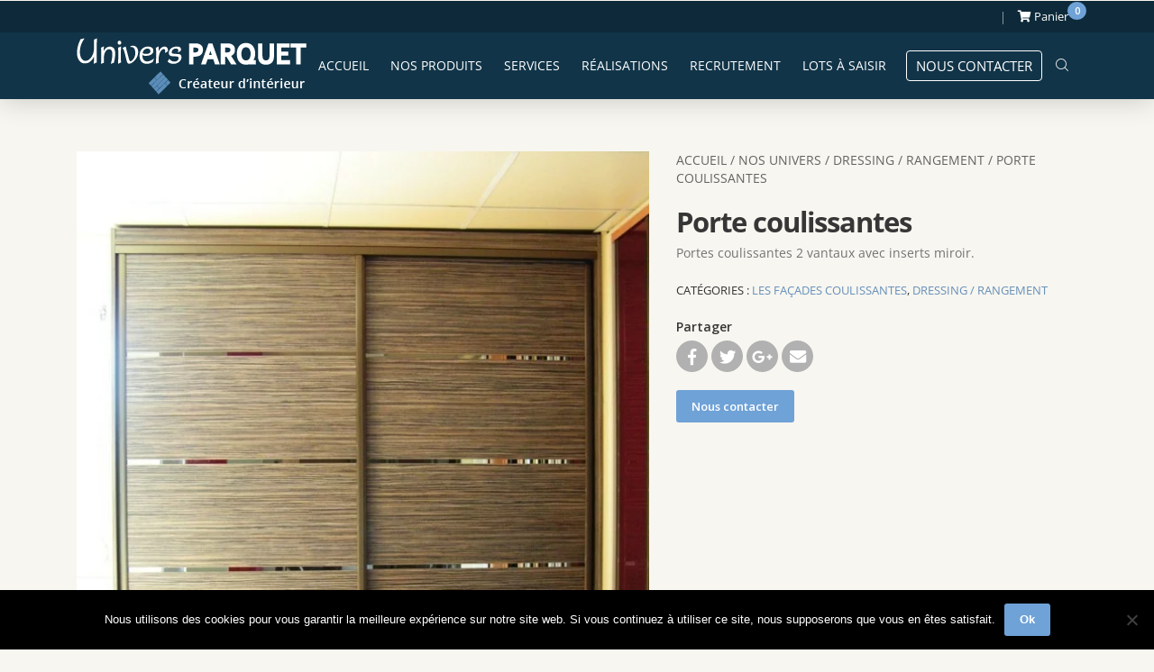

--- FILE ---
content_type: text/html; charset=UTF-8
request_url: https://www.universparquet.com/nos-univers/dressing_rangement/les-facades-coulissantes/porte-coulissantes/
body_size: 22642
content:
<!doctype html>
<html lang="fr-FR">
<head>
    <meta charset="UTF-8">
    <meta name="viewport" content="width=device-width, initial-scale=1">
    <title>Porte coulissantes - Univers Parquet</title><link rel="preload" data-rocket-preload as="style" href="https://fonts.googleapis.com/css?family=Open%20Sans%3A300%2C400%2C600%2C700%2C800%7CLora%3A400%2C400i%2C700%2C700i&#038;display=swap" /><link rel="stylesheet" href="https://fonts.googleapis.com/css?family=Open%20Sans%3A300%2C400%2C600%2C700%2C800%7CLora%3A400%2C400i%2C700%2C700i&#038;display=swap" media="print" onload="this.media='all'" /><noscript><link rel="stylesheet" href="https://fonts.googleapis.com/css?family=Open%20Sans%3A300%2C400%2C600%2C700%2C800%7CLora%3A400%2C400i%2C700%2C700i&#038;display=swap" /></noscript>
    <link rel="profile" href="https://gmpg.org/xfn/11">
    <link rel="pingback" href="https://www.universparquet.com/xmlrpc.php">

    <!-- Global site tag (gtag.js) - Google Analytics / Double Tag -->
    <script async src="https://www.googletagmanager.com/gtag/js?id=UA-134056321-1"></script>
    <script>
        window.dataLayer = window.dataLayer || [];
        function gtag(){dataLayer.push(arguments);}
        gtag('js', new Date());
        gtag('config', 'UA-134056321-1');				gtag('config', 'AW-682616782');
    </script>		<!-- Event snippet for Visite Page Braderie conversion page -->			<!-- Facebook Pixel Code --><script>!function(f,b,e,v,n,t,s){if(f.fbq)return;n=f.fbq=function(){n.callMethod?n.callMethod.apply(n,arguments):n.queue.push(arguments)};if(!f._fbq)f._fbq=n;n.push=n;n.loaded=!0;n.version='2.0';n.queue=[];t=b.createElement(e);t.async=!0;t.src=v;s=b.getElementsByTagName(e)[0];s.parentNode.insertBefore(t,s)}(window,document,'script','https://connect.facebook.net/en_US/fbevents.js');fbq('init', '2420846251466040');fbq('track', 'PageView');fbq('track', 'ViewContent');</script><noscript> <img height="1" width="1"src="https://www.facebook.com/tr?id=2420846251466040&ev=PageView&noscript=1"/></noscript><!-- End Facebook Pixel Code -->

    <!-- wordpress head functions -->
    <meta name='robots' content='index, follow, max-image-preview:large, max-snippet:-1, max-video-preview:-1' />
	<style>img:is([sizes="auto" i], [sizes^="auto," i]) { contain-intrinsic-size: 3000px 1500px }</style>
	<script>window._wca = window._wca || [];</script>

	<!-- This site is optimized with the Yoast SEO plugin v24.9 - https://yoast.com/wordpress/plugins/seo/ -->
	<meta name="description" content="Découvrez les dressings sur-mesure avec portes coulissante chez Univers Parquet Le Mans. Des rangements sur-mesure pour correspondre au mieux à vos besoins" />
	<link rel="canonical" href="https://www.universparquet.com/nos-univers/dressing_rangement/les-facades-coulissantes/porte-coulissantes/" />
	<meta property="og:locale" content="fr_FR" />
	<meta property="og:type" content="article" />
	<meta property="og:title" content="Porte coulissantes - Univers Parquet" />
	<meta property="og:description" content="Découvrez les dressings sur-mesure avec portes coulissante chez Univers Parquet Le Mans. Des rangements sur-mesure pour correspondre au mieux à vos besoins" />
	<meta property="og:url" content="https://www.universparquet.com/nos-univers/dressing_rangement/les-facades-coulissantes/porte-coulissantes/" />
	<meta property="og:site_name" content="Univers Parquet" />
	<meta property="article:publisher" content="https://www.facebook.com/profile.php?id=61563720770086" />
	<meta property="article:modified_time" content="2023-10-20T14:33:14+00:00" />
	<meta property="og:image" content="https://www.universparquet.com/wp-content/uploads/2019/01/porte-coulissantes.jpg" />
	<meta property="og:image:width" content="640" />
	<meta property="og:image:height" content="853" />
	<meta property="og:image:type" content="image/jpeg" />
	<meta name="twitter:card" content="summary_large_image" />
	<meta name="twitter:label1" content="Durée de lecture estimée" />
	<meta name="twitter:data1" content="1 minute" />
	<script type="application/ld+json" class="yoast-schema-graph">{"@context":"https://schema.org","@graph":[{"@type":"WebPage","@id":"https://www.universparquet.com/nos-univers/dressing_rangement/les-facades-coulissantes/porte-coulissantes/","url":"https://www.universparquet.com/nos-univers/dressing_rangement/les-facades-coulissantes/porte-coulissantes/","name":"Porte coulissantes - Univers Parquet","isPartOf":{"@id":"https://www.universparquet.com/#website"},"primaryImageOfPage":{"@id":"https://www.universparquet.com/nos-univers/dressing_rangement/les-facades-coulissantes/porte-coulissantes/#primaryimage"},"image":{"@id":"https://www.universparquet.com/nos-univers/dressing_rangement/les-facades-coulissantes/porte-coulissantes/#primaryimage"},"thumbnailUrl":"https://www.universparquet.com/wp-content/uploads/2019/01/porte-coulissantes.jpg","datePublished":"2019-01-04T13:08:53+00:00","dateModified":"2023-10-20T14:33:14+00:00","description":"Découvrez les dressings sur-mesure avec portes coulissante chez Univers Parquet Le Mans. Des rangements sur-mesure pour correspondre au mieux à vos besoins","breadcrumb":{"@id":"https://www.universparquet.com/nos-univers/dressing_rangement/les-facades-coulissantes/porte-coulissantes/#breadcrumb"},"inLanguage":"fr-FR","potentialAction":[{"@type":"ReadAction","target":["https://www.universparquet.com/nos-univers/dressing_rangement/les-facades-coulissantes/porte-coulissantes/"]}]},{"@type":"ImageObject","inLanguage":"fr-FR","@id":"https://www.universparquet.com/nos-univers/dressing_rangement/les-facades-coulissantes/porte-coulissantes/#primaryimage","url":"https://www.universparquet.com/wp-content/uploads/2019/01/porte-coulissantes.jpg","contentUrl":"https://www.universparquet.com/wp-content/uploads/2019/01/porte-coulissantes.jpg","width":640,"height":853,"caption":"Dressing avec façade coulissante fabriqué sur mesure par Univers Parquet Le Mans"},{"@type":"BreadcrumbList","@id":"https://www.universparquet.com/nos-univers/dressing_rangement/les-facades-coulissantes/porte-coulissantes/#breadcrumb","itemListElement":[{"@type":"ListItem","position":1,"name":"Accueil","item":"https://www.universparquet.com/"},{"@type":"ListItem","position":2,"name":"Nos univers","item":"https://www.universparquet.com/nos-univers/"},{"@type":"ListItem","position":3,"name":"Porte coulissantes"}]},{"@type":"WebSite","@id":"https://www.universparquet.com/#website","url":"https://www.universparquet.com/","name":"Univers Parquet","description":"","potentialAction":[{"@type":"SearchAction","target":{"@type":"EntryPoint","urlTemplate":"https://www.universparquet.com/?s={search_term_string}"},"query-input":{"@type":"PropertyValueSpecification","valueRequired":true,"valueName":"search_term_string"}}],"inLanguage":"fr-FR"}]}</script>
	<!-- / Yoast SEO plugin. -->


<link rel='dns-prefetch' href='//www.youtube.com' />
<link rel='dns-prefetch' href='//ajax.googleapis.com' />
<link rel='dns-prefetch' href='//stats.wp.com' />
<link rel='dns-prefetch' href='//fonts.googleapis.com' />
<link rel='dns-prefetch' href='//v0.wordpress.com' />
<link href='https://fonts.gstatic.com' crossorigin rel='preconnect' />
<link rel="alternate" type="application/rss+xml" title="Univers Parquet &raquo; Flux" href="https://www.universparquet.com/feed/" />
<link data-minify="1" rel='stylesheet' id='altitude-slick-css' href='https://www.universparquet.com/wp-content/cache/min/1/wp-content/plugins/altitude-slides/lib/slick/slick.css?ver=1767686578' type='text/css' media='all' />
<link data-minify="1" rel='stylesheet' id='altitude-slick-theme-css' href='https://www.universparquet.com/wp-content/cache/min/1/wp-content/plugins/altitude-slides/lib/slick/slick-theme.css?ver=1767686578' type='text/css' media='all' />
<link data-minify="1" rel='stylesheet' id='zilla-shortcodes-css' href='https://www.universparquet.com/wp-content/cache/min/1/wp-content/plugins/altitude-shortcodes/assets/css/shortcodes.css?ver=1767686578' type='text/css' media='all' />
<link rel='stylesheet' id='wp-block-library-css' href='https://www.universparquet.com/wp-includes/css/dist/block-library/style.min.css?ver=6.8.3' type='text/css' media='all' />
<style id='classic-theme-styles-inline-css' type='text/css'>
/*! This file is auto-generated */
.wp-block-button__link{color:#fff;background-color:#32373c;border-radius:9999px;box-shadow:none;text-decoration:none;padding:calc(.667em + 2px) calc(1.333em + 2px);font-size:1.125em}.wp-block-file__button{background:#32373c;color:#fff;text-decoration:none}
</style>
<style id='cost-calculator-builder-calculator-selector-style-inline-css' type='text/css'>
/*!***************************************************************************************************************************************************************************************************************************************!*\
  !*** css ./node_modules/css-loader/dist/cjs.js??ruleSet[1].rules[4].use[1]!./node_modules/postcss-loader/dist/cjs.js??ruleSet[1].rules[4].use[2]!./node_modules/sass-loader/dist/cjs.js??ruleSet[1].rules[4].use[3]!./src/style.scss ***!
  \***************************************************************************************************************************************************************************************************************************************/
.ccb-gutenberg-block {
  padding: 20px;
  border: 1px solid black;
}
.ccb-gutenberg-block__header {
  display: flex;
  align-items: center;
  margin-bottom: 20px;
}
.ccb-gutenberg-block__icon {
  margin-right: 20px;
}

/*# sourceMappingURL=style-index.css.map*/
</style>
<link rel='stylesheet' id='wp-components-css' href='https://www.universparquet.com/wp-includes/css/dist/components/style.min.css?ver=6.8.3' type='text/css' media='all' />
<link rel='stylesheet' id='wp-preferences-css' href='https://www.universparquet.com/wp-includes/css/dist/preferences/style.min.css?ver=6.8.3' type='text/css' media='all' />
<link rel='stylesheet' id='wp-block-editor-css' href='https://www.universparquet.com/wp-includes/css/dist/block-editor/style.min.css?ver=6.8.3' type='text/css' media='all' />
<link data-minify="1" rel='stylesheet' id='popup-maker-block-library-style-css' href='https://www.universparquet.com/wp-content/cache/min/1/wp-content/plugins/popup-maker/dist/packages/block-library-style.css?ver=1767686578' type='text/css' media='all' />
<link rel='stylesheet' id='mediaelement-css' href='https://www.universparquet.com/wp-includes/js/mediaelement/mediaelementplayer-legacy.min.css?ver=4.2.17' type='text/css' media='all' />
<link rel='stylesheet' id='wp-mediaelement-css' href='https://www.universparquet.com/wp-includes/js/mediaelement/wp-mediaelement.min.css?ver=6.8.3' type='text/css' media='all' />
<style id='jetpack-sharing-buttons-style-inline-css' type='text/css'>
.jetpack-sharing-buttons__services-list{display:flex;flex-direction:row;flex-wrap:wrap;gap:0;list-style-type:none;margin:5px;padding:0}.jetpack-sharing-buttons__services-list.has-small-icon-size{font-size:12px}.jetpack-sharing-buttons__services-list.has-normal-icon-size{font-size:16px}.jetpack-sharing-buttons__services-list.has-large-icon-size{font-size:24px}.jetpack-sharing-buttons__services-list.has-huge-icon-size{font-size:36px}@media print{.jetpack-sharing-buttons__services-list{display:none!important}}.editor-styles-wrapper .wp-block-jetpack-sharing-buttons{gap:0;padding-inline-start:0}ul.jetpack-sharing-buttons__services-list.has-background{padding:1.25em 2.375em}
</style>
<style id='global-styles-inline-css' type='text/css'>
:root{--wp--preset--aspect-ratio--square: 1;--wp--preset--aspect-ratio--4-3: 4/3;--wp--preset--aspect-ratio--3-4: 3/4;--wp--preset--aspect-ratio--3-2: 3/2;--wp--preset--aspect-ratio--2-3: 2/3;--wp--preset--aspect-ratio--16-9: 16/9;--wp--preset--aspect-ratio--9-16: 9/16;--wp--preset--color--black: #000000;--wp--preset--color--cyan-bluish-gray: #abb8c3;--wp--preset--color--white: #ffffff;--wp--preset--color--pale-pink: #f78da7;--wp--preset--color--vivid-red: #cf2e2e;--wp--preset--color--luminous-vivid-orange: #ff6900;--wp--preset--color--luminous-vivid-amber: #fcb900;--wp--preset--color--light-green-cyan: #7bdcb5;--wp--preset--color--vivid-green-cyan: #00d084;--wp--preset--color--pale-cyan-blue: #8ed1fc;--wp--preset--color--vivid-cyan-blue: #0693e3;--wp--preset--color--vivid-purple: #9b51e0;--wp--preset--gradient--vivid-cyan-blue-to-vivid-purple: linear-gradient(135deg,rgba(6,147,227,1) 0%,rgb(155,81,224) 100%);--wp--preset--gradient--light-green-cyan-to-vivid-green-cyan: linear-gradient(135deg,rgb(122,220,180) 0%,rgb(0,208,130) 100%);--wp--preset--gradient--luminous-vivid-amber-to-luminous-vivid-orange: linear-gradient(135deg,rgba(252,185,0,1) 0%,rgba(255,105,0,1) 100%);--wp--preset--gradient--luminous-vivid-orange-to-vivid-red: linear-gradient(135deg,rgba(255,105,0,1) 0%,rgb(207,46,46) 100%);--wp--preset--gradient--very-light-gray-to-cyan-bluish-gray: linear-gradient(135deg,rgb(238,238,238) 0%,rgb(169,184,195) 100%);--wp--preset--gradient--cool-to-warm-spectrum: linear-gradient(135deg,rgb(74,234,220) 0%,rgb(151,120,209) 20%,rgb(207,42,186) 40%,rgb(238,44,130) 60%,rgb(251,105,98) 80%,rgb(254,248,76) 100%);--wp--preset--gradient--blush-light-purple: linear-gradient(135deg,rgb(255,206,236) 0%,rgb(152,150,240) 100%);--wp--preset--gradient--blush-bordeaux: linear-gradient(135deg,rgb(254,205,165) 0%,rgb(254,45,45) 50%,rgb(107,0,62) 100%);--wp--preset--gradient--luminous-dusk: linear-gradient(135deg,rgb(255,203,112) 0%,rgb(199,81,192) 50%,rgb(65,88,208) 100%);--wp--preset--gradient--pale-ocean: linear-gradient(135deg,rgb(255,245,203) 0%,rgb(182,227,212) 50%,rgb(51,167,181) 100%);--wp--preset--gradient--electric-grass: linear-gradient(135deg,rgb(202,248,128) 0%,rgb(113,206,126) 100%);--wp--preset--gradient--midnight: linear-gradient(135deg,rgb(2,3,129) 0%,rgb(40,116,252) 100%);--wp--preset--font-size--small: 13px;--wp--preset--font-size--medium: 20px;--wp--preset--font-size--large: 36px;--wp--preset--font-size--x-large: 42px;--wp--preset--spacing--20: 0.44rem;--wp--preset--spacing--30: 0.67rem;--wp--preset--spacing--40: 1rem;--wp--preset--spacing--50: 1.5rem;--wp--preset--spacing--60: 2.25rem;--wp--preset--spacing--70: 3.38rem;--wp--preset--spacing--80: 5.06rem;--wp--preset--shadow--natural: 6px 6px 9px rgba(0, 0, 0, 0.2);--wp--preset--shadow--deep: 12px 12px 50px rgba(0, 0, 0, 0.4);--wp--preset--shadow--sharp: 6px 6px 0px rgba(0, 0, 0, 0.2);--wp--preset--shadow--outlined: 6px 6px 0px -3px rgba(255, 255, 255, 1), 6px 6px rgba(0, 0, 0, 1);--wp--preset--shadow--crisp: 6px 6px 0px rgba(0, 0, 0, 1);}:where(.is-layout-flex){gap: 0.5em;}:where(.is-layout-grid){gap: 0.5em;}body .is-layout-flex{display: flex;}.is-layout-flex{flex-wrap: wrap;align-items: center;}.is-layout-flex > :is(*, div){margin: 0;}body .is-layout-grid{display: grid;}.is-layout-grid > :is(*, div){margin: 0;}:where(.wp-block-columns.is-layout-flex){gap: 2em;}:where(.wp-block-columns.is-layout-grid){gap: 2em;}:where(.wp-block-post-template.is-layout-flex){gap: 1.25em;}:where(.wp-block-post-template.is-layout-grid){gap: 1.25em;}.has-black-color{color: var(--wp--preset--color--black) !important;}.has-cyan-bluish-gray-color{color: var(--wp--preset--color--cyan-bluish-gray) !important;}.has-white-color{color: var(--wp--preset--color--white) !important;}.has-pale-pink-color{color: var(--wp--preset--color--pale-pink) !important;}.has-vivid-red-color{color: var(--wp--preset--color--vivid-red) !important;}.has-luminous-vivid-orange-color{color: var(--wp--preset--color--luminous-vivid-orange) !important;}.has-luminous-vivid-amber-color{color: var(--wp--preset--color--luminous-vivid-amber) !important;}.has-light-green-cyan-color{color: var(--wp--preset--color--light-green-cyan) !important;}.has-vivid-green-cyan-color{color: var(--wp--preset--color--vivid-green-cyan) !important;}.has-pale-cyan-blue-color{color: var(--wp--preset--color--pale-cyan-blue) !important;}.has-vivid-cyan-blue-color{color: var(--wp--preset--color--vivid-cyan-blue) !important;}.has-vivid-purple-color{color: var(--wp--preset--color--vivid-purple) !important;}.has-black-background-color{background-color: var(--wp--preset--color--black) !important;}.has-cyan-bluish-gray-background-color{background-color: var(--wp--preset--color--cyan-bluish-gray) !important;}.has-white-background-color{background-color: var(--wp--preset--color--white) !important;}.has-pale-pink-background-color{background-color: var(--wp--preset--color--pale-pink) !important;}.has-vivid-red-background-color{background-color: var(--wp--preset--color--vivid-red) !important;}.has-luminous-vivid-orange-background-color{background-color: var(--wp--preset--color--luminous-vivid-orange) !important;}.has-luminous-vivid-amber-background-color{background-color: var(--wp--preset--color--luminous-vivid-amber) !important;}.has-light-green-cyan-background-color{background-color: var(--wp--preset--color--light-green-cyan) !important;}.has-vivid-green-cyan-background-color{background-color: var(--wp--preset--color--vivid-green-cyan) !important;}.has-pale-cyan-blue-background-color{background-color: var(--wp--preset--color--pale-cyan-blue) !important;}.has-vivid-cyan-blue-background-color{background-color: var(--wp--preset--color--vivid-cyan-blue) !important;}.has-vivid-purple-background-color{background-color: var(--wp--preset--color--vivid-purple) !important;}.has-black-border-color{border-color: var(--wp--preset--color--black) !important;}.has-cyan-bluish-gray-border-color{border-color: var(--wp--preset--color--cyan-bluish-gray) !important;}.has-white-border-color{border-color: var(--wp--preset--color--white) !important;}.has-pale-pink-border-color{border-color: var(--wp--preset--color--pale-pink) !important;}.has-vivid-red-border-color{border-color: var(--wp--preset--color--vivid-red) !important;}.has-luminous-vivid-orange-border-color{border-color: var(--wp--preset--color--luminous-vivid-orange) !important;}.has-luminous-vivid-amber-border-color{border-color: var(--wp--preset--color--luminous-vivid-amber) !important;}.has-light-green-cyan-border-color{border-color: var(--wp--preset--color--light-green-cyan) !important;}.has-vivid-green-cyan-border-color{border-color: var(--wp--preset--color--vivid-green-cyan) !important;}.has-pale-cyan-blue-border-color{border-color: var(--wp--preset--color--pale-cyan-blue) !important;}.has-vivid-cyan-blue-border-color{border-color: var(--wp--preset--color--vivid-cyan-blue) !important;}.has-vivid-purple-border-color{border-color: var(--wp--preset--color--vivid-purple) !important;}.has-vivid-cyan-blue-to-vivid-purple-gradient-background{background: var(--wp--preset--gradient--vivid-cyan-blue-to-vivid-purple) !important;}.has-light-green-cyan-to-vivid-green-cyan-gradient-background{background: var(--wp--preset--gradient--light-green-cyan-to-vivid-green-cyan) !important;}.has-luminous-vivid-amber-to-luminous-vivid-orange-gradient-background{background: var(--wp--preset--gradient--luminous-vivid-amber-to-luminous-vivid-orange) !important;}.has-luminous-vivid-orange-to-vivid-red-gradient-background{background: var(--wp--preset--gradient--luminous-vivid-orange-to-vivid-red) !important;}.has-very-light-gray-to-cyan-bluish-gray-gradient-background{background: var(--wp--preset--gradient--very-light-gray-to-cyan-bluish-gray) !important;}.has-cool-to-warm-spectrum-gradient-background{background: var(--wp--preset--gradient--cool-to-warm-spectrum) !important;}.has-blush-light-purple-gradient-background{background: var(--wp--preset--gradient--blush-light-purple) !important;}.has-blush-bordeaux-gradient-background{background: var(--wp--preset--gradient--blush-bordeaux) !important;}.has-luminous-dusk-gradient-background{background: var(--wp--preset--gradient--luminous-dusk) !important;}.has-pale-ocean-gradient-background{background: var(--wp--preset--gradient--pale-ocean) !important;}.has-electric-grass-gradient-background{background: var(--wp--preset--gradient--electric-grass) !important;}.has-midnight-gradient-background{background: var(--wp--preset--gradient--midnight) !important;}.has-small-font-size{font-size: var(--wp--preset--font-size--small) !important;}.has-medium-font-size{font-size: var(--wp--preset--font-size--medium) !important;}.has-large-font-size{font-size: var(--wp--preset--font-size--large) !important;}.has-x-large-font-size{font-size: var(--wp--preset--font-size--x-large) !important;}
:where(.wp-block-post-template.is-layout-flex){gap: 1.25em;}:where(.wp-block-post-template.is-layout-grid){gap: 1.25em;}
:where(.wp-block-columns.is-layout-flex){gap: 2em;}:where(.wp-block-columns.is-layout-grid){gap: 2em;}
:root :where(.wp-block-pullquote){font-size: 1.5em;line-height: 1.6;}
</style>
<link data-minify="1" rel='stylesheet' id='altitude-slides-style-css' href='https://www.universparquet.com/wp-content/cache/min/1/wp-content/plugins/altitude-slides/css/altitude-slides.css?ver=1767686578' type='text/css' media='all' />
<link data-minify="1" rel='stylesheet' id='alt-devis-css-css' href='https://www.universparquet.com/wp-content/cache/min/1/wp-content/plugins/altitude-woocommerce-devis/css/alt_devis_css.css?ver=1767686578' type='text/css' media='all' />
<link data-minify="1" rel='stylesheet' id='bs-multiselect-css-css' href='https://www.universparquet.com/wp-content/cache/min/1/wp-content/plugins/altitude-woocommerce-devis/js/bootstrap-multiselect/css/bootstrap-multiselect.css?ver=1767686578' type='text/css' media='all' />
<link rel='stylesheet' id='cookie-notice-front-css' href='https://www.universparquet.com/wp-content/plugins/cookie-notice/css/front.min.css?ver=2.5.6' type='text/css' media='all' />
<link rel='stylesheet' id='photoswipe-css' href='https://www.universparquet.com/wp-content/plugins/woocommerce/assets/css/photoswipe/photoswipe.min.css?ver=9.8.6' type='text/css' media='all' />
<link rel='stylesheet' id='photoswipe-default-skin-css' href='https://www.universparquet.com/wp-content/plugins/woocommerce/assets/css/photoswipe/default-skin/default-skin.min.css?ver=9.8.6' type='text/css' media='all' />
<style id='woocommerce-inline-inline-css' type='text/css'>
.woocommerce form .form-row .required { visibility: visible; }
</style>
<link data-minify="1" rel='stylesheet' id='yith_wcbm_badge_style-css' href='https://www.universparquet.com/wp-content/cache/min/1/wp-content/plugins/yith-woocommerce-badges-management/assets/css/frontend.css?ver=1767686578' type='text/css' media='all' />
<link data-minify="1" rel='stylesheet' id='yith-gfont-open-sans-css' href='https://www.universparquet.com/wp-content/cache/min/1/wp-content/plugins/yith-woocommerce-badges-management/assets/fonts/open-sans/style.css?ver=1767686578' type='text/css' media='all' />
<link data-minify="1" rel='stylesheet' id='brands-styles-css' href='https://www.universparquet.com/wp-content/cache/min/1/wp-content/plugins/woocommerce/assets/css/brands.css?ver=1767686578' type='text/css' media='all' />
<link rel='stylesheet' id='bootstrap-css-css' href='https://www.universparquet.com/wp-content/themes/altitude/js/bootstrap/css/bootstrap.min.css?ver=4.0' type='text/css' media='screen' />
<link data-minify="1" rel='stylesheet' id='altitude-style-css' href='https://www.universparquet.com/wp-content/cache/min/1/wp-content/themes/altitude/style.css?ver=1767686578' type='text/css' media='all' />


<link rel='stylesheet' id='altitude-style-fancybox-css' href='https://www.universparquet.com/wp-content/themes/altitude/js/fancybox/jquery.fancybox.min.css?ver=3.0' type='text/css' media='screen' />
<link data-minify="1" rel='stylesheet' id='font-awesome-style-css' href='https://www.universparquet.com/wp-content/cache/min/1/wp-content/themes/altitude/css/fontawesome-all.min.css?ver=1767686578' type='text/css' media='screen' />
<link data-minify="1" rel='stylesheet' id='_s-woocommerce-style-css' href='https://www.universparquet.com/wp-content/cache/min/1/wp-content/themes/altitude/woocommerce.css?ver=1767686578' type='text/css' media='all' />
<style id='_s-woocommerce-style-inline-css' type='text/css'>
@font-face {
			font-family: "star";
			src: url("https://www.universparquet.com/wp-content/plugins/woocommerce/assets/fonts/star.eot");
			src: url("https://www.universparquet.com/wp-content/plugins/woocommerce/assets/fonts/star.eot?#iefix") format("embedded-opentype"),
				url("https://www.universparquet.com/wp-content/plugins/woocommerce/assets/fonts/star.woff") format("woff"),
				url("https://www.universparquet.com/wp-content/plugins/woocommerce/assets/fonts/star.ttf") format("truetype"),
				url("https://www.universparquet.com/wp-content/plugins/woocommerce/assets/fonts/star.svg#star") format("svg");
			font-weight: normal;
			font-style: normal;
		}
</style>
<link data-minify="1" rel='stylesheet' id='wcmmq-front-style-css' href='https://www.universparquet.com/wp-content/cache/min/1/wp-content/plugins/woo-min-max-quantity-step-control-single/assets/css/wcmmq-front.css?ver=1767686578' type='text/css' media='all' />
<link data-minify="1" rel='stylesheet' id='master-addons-main-style-css' href='https://www.universparquet.com/wp-content/cache/min/1/wp-content/plugins/master-addons/assets/css/master-addons-styles.css?ver=1768998972' type='text/css' media='all' />
<style id='rocket-lazyload-inline-css' type='text/css'>
.rll-youtube-player{position:relative;padding-bottom:56.23%;height:0;overflow:hidden;max-width:100%;}.rll-youtube-player:focus-within{outline: 2px solid currentColor;outline-offset: 5px;}.rll-youtube-player iframe{position:absolute;top:0;left:0;width:100%;height:100%;z-index:100;background:0 0}.rll-youtube-player img{bottom:0;display:block;left:0;margin:auto;max-width:100%;width:100%;position:absolute;right:0;top:0;border:none;height:auto;-webkit-transition:.4s all;-moz-transition:.4s all;transition:.4s all}.rll-youtube-player img:hover{-webkit-filter:brightness(75%)}.rll-youtube-player .play{height:100%;width:100%;left:0;top:0;position:absolute;background:url(https://www.universparquet.com/wp-content/plugins/wp-rocket/assets/img/youtube.png) no-repeat center;background-color: transparent !important;cursor:pointer;border:none;}
</style>
<script type="text/javascript" src="//ajax.googleapis.com/ajax/libs/jquery/2.2.4/jquery.min.js?ver=2.2.4" id="jquery-js"></script>
<script type="text/javascript" src="//www.youtube.com/iframe_api?ver=6.8.3" id="youtubeapi-js"></script>
<script type="text/javascript" src="https://www.universparquet.com/wp-content/plugins/altitude-shortcodes/assets/js/zilla-shortcodes-lib.js?ver=6.8.3" id="zilla-shortcodes-lib-js"></script>
<script type="text/javascript" src="https://www.universparquet.com/wp-content/plugins/altitude-woocommerce-devis/js/bootstrap-multiselect/js/bootstrap-multiselect.js?ver=2.0.0" id="bs-multiselect-js"></script>
<script type="text/javascript" id="cookie-notice-front-js-before">
/* <![CDATA[ */
var cnArgs = {"ajaxUrl":"https:\/\/www.universparquet.com\/wp-admin\/admin-ajax.php","nonce":"8a9905737d","hideEffect":"fade","position":"bottom","onScroll":false,"onScrollOffset":100,"onClick":false,"cookieName":"cookie_notice_accepted","cookieTime":2592000,"cookieTimeRejected":2592000,"globalCookie":false,"redirection":false,"cache":true,"revokeCookies":false,"revokeCookiesOpt":"automatic"};
/* ]]> */
</script>
<script type="text/javascript" src="https://www.universparquet.com/wp-content/plugins/cookie-notice/js/front.min.js?ver=2.5.6" id="cookie-notice-front-js"></script>
<script type="text/javascript" src="https://www.universparquet.com/wp-content/plugins/woocommerce/assets/js/zoom/jquery.zoom.min.js?ver=1.7.21-wc.9.8.6" id="zoom-js" defer="defer" data-wp-strategy="defer"></script>
<script type="text/javascript" src="https://www.universparquet.com/wp-content/plugins/woocommerce/assets/js/flexslider/jquery.flexslider.min.js?ver=2.7.2-wc.9.8.6" id="flexslider-js" defer="defer" data-wp-strategy="defer"></script>
<script type="text/javascript" src="https://www.universparquet.com/wp-content/plugins/woocommerce/assets/js/photoswipe/photoswipe.min.js?ver=4.1.1-wc.9.8.6" id="photoswipe-js" defer="defer" data-wp-strategy="defer"></script>
<script type="text/javascript" src="https://www.universparquet.com/wp-content/plugins/woocommerce/assets/js/photoswipe/photoswipe-ui-default.min.js?ver=4.1.1-wc.9.8.6" id="photoswipe-ui-default-js" defer="defer" data-wp-strategy="defer"></script>
<script type="text/javascript" id="wc-single-product-js-extra">
/* <![CDATA[ */
var wc_single_product_params = {"i18n_required_rating_text":"Veuillez s\u00e9lectionner une note","i18n_rating_options":["1\u00a0\u00e9toile sur 5","2\u00a0\u00e9toiles sur 5","3\u00a0\u00e9toiles sur 5","4\u00a0\u00e9toiles sur 5","5\u00a0\u00e9toiles sur 5"],"i18n_product_gallery_trigger_text":"Voir la galerie d\u2019images en plein \u00e9cran","review_rating_required":"yes","flexslider":{"rtl":false,"animation":"slide","smoothHeight":true,"directionNav":false,"controlNav":"thumbnails","slideshow":false,"animationSpeed":500,"animationLoop":false,"allowOneSlide":false},"zoom_enabled":"1","zoom_options":[],"photoswipe_enabled":"1","photoswipe_options":{"shareEl":false,"closeOnScroll":false,"history":false,"hideAnimationDuration":0,"showAnimationDuration":0},"flexslider_enabled":"1"};
/* ]]> */
</script>
<script type="text/javascript" src="https://www.universparquet.com/wp-content/plugins/woocommerce/assets/js/frontend/single-product.min.js?ver=9.8.6" id="wc-single-product-js" defer="defer" data-wp-strategy="defer"></script>
<script type="text/javascript" src="https://www.universparquet.com/wp-content/plugins/woocommerce/assets/js/jquery-blockui/jquery.blockUI.min.js?ver=2.7.0-wc.9.8.6" id="jquery-blockui-js" defer="defer" data-wp-strategy="defer"></script>
<script type="text/javascript" src="https://www.universparquet.com/wp-content/plugins/woocommerce/assets/js/js-cookie/js.cookie.min.js?ver=2.1.4-wc.9.8.6" id="js-cookie-js" defer="defer" data-wp-strategy="defer"></script>
<script type="text/javascript" id="woocommerce-js-extra">
/* <![CDATA[ */
var woocommerce_params = {"ajax_url":"\/wp-admin\/admin-ajax.php","wc_ajax_url":"\/?wc-ajax=%%endpoint%%","i18n_password_show":"Afficher le mot de passe","i18n_password_hide":"Masquer le mot de passe"};
/* ]]> */
</script>
<script type="text/javascript" src="https://www.universparquet.com/wp-content/plugins/woocommerce/assets/js/frontend/woocommerce.min.js?ver=9.8.6" id="woocommerce-js" defer="defer" data-wp-strategy="defer"></script>
<script type="text/javascript" src="https://stats.wp.com/s-202604.js" id="woocommerce-analytics-js" defer="defer" data-wp-strategy="defer"></script>
<script></script>      <script type="text/javascript">
        (function () {
          window.ma_el_fs = { can_use_premium_code__premium_only: false};
        })();
      </script>
    <script type="text/javascript">window.ccb_nonces = {"ccb_payment":"efdde2c603","ccb_contact_form":"3617cdede4","ccb_woo_checkout":"867b009119","ccb_add_order":"76dff0c48d","ccb_orders":"3ee6ed00de","ccb_update_order":"8df8806b71","ccb_send_invoice":"1b9a739f3f","ccb_get_invoice":"fa177fc7b2","ccb_wp_hook_nonce":"d50bcf45e7","ccb_razorpay_receive":"5ec1593101"};</script>
		<!-- GA Google Analytics @ https://m0n.co/ga -->
		<script async src="https://www.googletagmanager.com/gtag/js?id=G-GNVTFW9LSB"></script>
		<script>
			window.dataLayer = window.dataLayer || [];
			function gtag(){dataLayer.push(arguments);}
			gtag('js', new Date());
			gtag('config', 'G-GNVTFW9LSB');
		</script>

	<meta name="google-site-verification" content="sUowAmTggkyACtCy70f6vgmUScNpV4ZkSAkrK_lgt2s" /><style type="text/css">
span.wcmmq_prefix {
    float: left;
    padding: 10px;
    margin: 0;
}
</style>
<!-- This website runs the Product Feed PRO for WooCommerce by AdTribes.io plugin - version 13.4.3 -->
	<style>img#wpstats{display:none}</style>
		<!-- Analytics by WP Statistics - https://wp-statistics.com -->
<!-- Google site verification - Google for WooCommerce -->
<meta name="google-site-verification" content="sUowAmTggkyACtCy70f6vgmUScNpV4ZkSAkrK_lgt2s" />
	<noscript><style>.woocommerce-product-gallery{ opacity: 1 !important; }</style></noscript>
	<meta name="generator" content="Powered by WPBakery Page Builder - drag and drop page builder for WordPress."/>
<link rel="icon" href="https://www.universparquet.com/wp-content/uploads/2023/01/cropped-Avatar_parquet-32x32.png" sizes="32x32" />
<link rel="icon" href="https://www.universparquet.com/wp-content/uploads/2023/01/cropped-Avatar_parquet-192x192.png" sizes="192x192" />
<link rel="apple-touch-icon" href="https://www.universparquet.com/wp-content/uploads/2023/01/cropped-Avatar_parquet-180x180.png" />
<meta name="msapplication-TileImage" content="https://www.universparquet.com/wp-content/uploads/2023/01/cropped-Avatar_parquet-270x270.png" />
		<style type="text/css" id="wp-custom-css">
			#header {
	background-color : #0e2a3a ;
}

.home-slider  {
	width : 100%;
}

.related.products {
display: none;
}

.input-text qty text {
width : 200px;
}

iframe {
    overflow: hidden;
    width: 100%;
    height: 100%;
    border: none;
}

wpb_video_wrapper {
	padding : 0%, 0%;
}

wpb_video_wrapper {
	padding: 0%, 0%;
}

.home-slider {
    display: block !important;
}

.term-description {
	display: none;
}

			</style>
		<noscript><style> .wpb_animate_when_almost_visible { opacity: 1; }</style></noscript><noscript><style id="rocket-lazyload-nojs-css">.rll-youtube-player, [data-lazy-src]{display:none !important;}</style></noscript>    <!-- end of wordpress head -->

    <!-- favicon -->
    <link rel="apple-touch-icon" sizes="180x180" href="https://www.universparquet.com/favicon/apple-touch-icon.png">
    <link rel="icon" type="image/png" sizes="32x32" href="https://www.universparquet.com/favicon/favicon-32x32.png">
    <link rel="icon" type="image/png" sizes="16x16" href="https://www.universparquet.com/favicon/favicon-16x16.png">
    <link rel="manifest" href="https://www.universparquet.com/favicon/manifest.json">
    <link rel="mask-icon" href="https://www.universparquet.com/favicon/safari-pinned-tab.svg" color="#5bbad5">
    <meta name="theme-color" content="#ffffff">
    <!-- end favicon -->

<meta name="generator" content="WP Rocket 3.18.3" data-wpr-features="wpr_lazyload_images wpr_lazyload_iframes wpr_minify_css wpr_preload_links wpr_desktop" /></head>

<body data-rsssl=1 class="wp-singular product-template-default single single-product postid-728 wp-theme-altitude theme-altitude cookies-not-set woocommerce woocommerce-page woocommerce-no-js yith-wcbm-theme-altitude-base-theme group-blog woocommerce-active wpb-js-composer js-comp-ver-8.4.1 vc_responsive">

<div data-rocket-location-hash="54257ff4dc2eb7aae68fa23eb5f11e06" id="page" class="site">

    <a class="skip-link screen-reader-text" href="#content">Passer au contenu</a>

    <header data-rocket-location-hash="c68188da780f11c554c4d18cceaef351" id="header">

        <div data-rocket-location-hash="affa14cdb4c5a6244bded5829a133b96" class="top-header">
            <div data-rocket-location-hash="a07ea42f7826adb30ee53f29399bc39c" class="container">
                                		<ul id="site-header-cart" class="site-header-cart">
			<li class="">
							<a class="cart-contents" href="https://www.universparquet.com/panier/" title="View your shopping cart">
				                <i class="fas fa-shopping-cart"></i> Panier <span class="count">0</span>
			</a>
					</li>
			<li>
				<div class="widget woocommerce widget_shopping_cart"><div class="widget_shopping_cart_content"></div></div>			</li>
		</ul>
		            </div>
        </div>

        <div data-rocket-location-hash="f117ee89930d3a249ddbfc02370ddefa" class="container">
            <div id="masthead" class="site-header">

                <div class="site-branding d-flex align-items-center">
                                            <p class="site-title"><a href="https://www.universparquet.com/"
                                                 rel="home">Univers Parquet</a></p>
                                    </div>

                <nav id="site-navigation" class="main-navigation collapse clearfix">
                    <div class="menu-container"><ul id="primary-menu" class="menu"><li id="menu-item-13" class="menu-item menu-item-type-post_type menu-item-object-page menu-item-home menu-item-13"><a href="https://www.universparquet.com/">Accueil</a></li>
<li id="menu-item-133" class="menu-item menu-item-type-post_type menu-item-object-page menu-item-has-children current_page_parent menu-item-133"><a href="https://www.universparquet.com/nos-univers/">Nos Produits</a>
<ul class="sub-menu">
	<li id="menu-item-639" class="menu-item menu-item-type-taxonomy menu-item-object-product_cat menu-item-639"><a href="https://www.universparquet.com/categorie-produit/sol-et-revetement-de-sol/">Sol</a></li>
	<li id="menu-item-8163" class="menu-item menu-item-type-custom menu-item-object-custom menu-item-8163"><a href="https://www.universparquet.com/categorie-produit/parement-mural/">Parements Muraux</a></li>
	<li id="menu-item-5296" class="menu-item menu-item-type-custom menu-item-object-custom menu-item-5296"><a href="https://www.universparquet.com/categorie-produit/agencement/">Agencement</a></li>
	<li id="menu-item-649" class="menu-item menu-item-type-taxonomy menu-item-object-product_cat current-product-ancestor current-menu-parent current-product-parent menu-item-649"><a href="https://www.universparquet.com/categorie-produit/dressing_rangement/">Dressing / Rangement</a></li>
	<li id="menu-item-648" class="menu-item menu-item-type-taxonomy menu-item-object-product_cat menu-item-648"><a href="https://www.universparquet.com/categorie-produit/agencement-commercial/">Agencement commercial</a></li>
	<li id="menu-item-647" class="menu-item menu-item-type-taxonomy menu-item-object-product_cat menu-item-647"><a href="https://www.universparquet.com/categorie-produit/grandes-surfaces-et-marches-publics/">Grandes surfaces et marchés publics</a></li>
</ul>
</li>
<li id="menu-item-75" class="menu-item menu-item-type-post_type menu-item-object-page menu-item-75"><a href="https://www.universparquet.com/nos-services/">Services</a></li>
<li id="menu-item-878" class="menu-item menu-item-type-custom menu-item-object-custom menu-item-has-children menu-item-878"><a href="#">Réalisations</a>
<ul class="sub-menu">
	<li id="menu-item-857" class="menu-item menu-item-type-post_type menu-item-object-page menu-item-857"><a href="https://www.universparquet.com/nos-realisations/pose-de-parquets/">Pose de parquets</a></li>
	<li id="menu-item-856" class="menu-item menu-item-type-post_type menu-item-object-page menu-item-856"><a href="https://www.universparquet.com/nos-realisations/parquets-grandes-surfaces/">Parquets grandes surfaces</a></li>
	<li id="menu-item-853" class="menu-item menu-item-type-post_type menu-item-object-page menu-item-853"><a href="https://www.universparquet.com/nos-realisations/dressing/">Dressing</a></li>
	<li id="menu-item-854" class="menu-item menu-item-type-post_type menu-item-object-page menu-item-854"><a href="https://www.universparquet.com/nos-realisations/escaliers/">Escaliers</a></li>
	<li id="menu-item-855" class="menu-item menu-item-type-post_type menu-item-object-page menu-item-855"><a href="https://www.universparquet.com/nos-realisations/meubles-sur-mesure/">Meubles sur mesure</a></li>
	<li id="menu-item-858" class="menu-item menu-item-type-post_type menu-item-object-page menu-item-858"><a href="https://www.universparquet.com/nos-realisations/reparation-et-poncage/">Réparation et ponçage</a></li>
	<li id="menu-item-859" class="menu-item menu-item-type-post_type menu-item-object-page menu-item-859"><a href="https://www.universparquet.com/nos-realisations/terrasses/">Terrasses</a></li>
</ul>
</li>
<li id="menu-item-605" class="menu-item menu-item-type-post_type menu-item-object-page menu-item-605"><a href="https://www.universparquet.com/nous-recrutons/">Recrutement</a></li>
<li id="menu-item-3333" class="menu-item menu-item-type-post_type menu-item-object-page menu-item-3333"><a href="https://www.universparquet.com/lots-et-fins-de-serie-parquet-stratifie/">Lots à saisir</a></li>
</ul></div>                    <div class="menu-container d-block d-lg-none d-xl-none"><ul id="extra-menu" class="menu"><li id="menu-item-135" class="menu-item menu-item-type-post_type menu-item-object-page menu-item-135"><a href="https://www.universparquet.com/contact/">Nous contacter</a></li>
</ul></div>                </nav><!-- #site-navigation -->
                <div id="extra-navigation" class="d-flex align-items-center">
                    <div class="menu-container d-none d-xl-inline-block"><ul id="extra-menu" class="menu"><li class="menu-item menu-item-type-post_type menu-item-object-page menu-item-135"><a href="https://www.universparquet.com/contact/">Nous contacter</a></li>
</ul></div>                    <a id="masthead-search" href="#search"><i class="icon-loupe" aria-hidden="true"></i></a>
                </div>


                <button id="navbar-toggle" data-toggle="collapse" data-target="#site-navigation"
                        class="hamburger-menu hamburger--spin" type="button">
                  <span class="hamburger-box">
                    <span class="hamburger-inner"></span>
                  </span>
                </button>

            </div>
        </div><!-- #masthead -->
    </header>    <div data-rocket-location-hash="78e2965a8b7b8b4dedb09d5cc8b6c41a" class="row">
        <main data-rocket-location-hash="65a7370a3624af6f85373c3e41ec6557" id="main" class="content-area col-md-12 clearfix">

            
            <div class="entry-content">
                <div class="container">
                                            <div class="shop-content ">
                            <div class="woocommerce-notices-wrapper"></div><div id="product-728" class="product type-product post-728 status-publish first instock product_cat-les-facades-coulissantes product_cat-dressing_rangement has-post-thumbnail taxable shipping-taxable product-type-simple">

	<div class="main-product"><div class="row"><div class="col-md-7">
<div class="woocommerce-product-gallery woocommerce-product-gallery--with-images woocommerce-product-gallery--columns-4 images" data-columns="4" style="opacity: 0; transition: opacity .25s ease-in-out;">
	<figure class="woocommerce-product-gallery__wrapper">
		<div data-thumb="https://www.universparquet.com/wp-content/uploads/2019/01/porte-coulissantes-300x300.jpg" data-thumb-alt="Dressing sur-mesure avec porte coulissante" data-thumb-srcset="https://www.universparquet.com/wp-content/uploads/2019/01/porte-coulissantes-300x300.jpg 300w, https://www.universparquet.com/wp-content/uploads/2019/01/porte-coulissantes-100x100.jpg 100w, https://www.universparquet.com/wp-content/uploads/2019/01/porte-coulissantes-400x400.jpg 400w, https://www.universparquet.com/wp-content/uploads/2019/01/porte-coulissantes-150x150.jpg 150w"  data-thumb-sizes="(max-width: 180px) 100vw, 180px" class="woocommerce-product-gallery__image"><a href="https://www.universparquet.com/wp-content/uploads/2019/01/porte-coulissantes.jpg"><img width="640" height="853" src="https://www.universparquet.com/wp-content/uploads/2019/01/porte-coulissantes.jpg" class="wp-post-image" alt="Dressing sur-mesure avec porte coulissante" data-caption="Dressing avec façade coulissante fabriqué sur mesure par Univers Parquet Le Mans" data-src="https://www.universparquet.com/wp-content/uploads/2019/01/porte-coulissantes.jpg" data-large_image="https://www.universparquet.com/wp-content/uploads/2019/01/porte-coulissantes.jpg" data-large_image_width="640" data-large_image_height="853" decoding="async" fetchpriority="high" srcset="https://www.universparquet.com/wp-content/uploads/2019/01/porte-coulissantes.jpg 640w, https://www.universparquet.com/wp-content/uploads/2019/01/porte-coulissantes-225x300.jpg 225w" sizes="(max-width: 640px) 100vw, 640px" /></a></div>	</figure>
</div>
</div><div class="col-md-5">
	<div class="summary entry-summary">
		<nav class="woocommerce-breadcrumb" aria-label="Breadcrumb"><a href="https://www.universparquet.com">Accueil</a>&nbsp;&#47;&nbsp;<a href="https://www.universparquet.com/nos-univers/">Nos univers</a>&nbsp;&#47;&nbsp;<a href="https://www.universparquet.com/categorie-produit/dressing_rangement/">Dressing / Rangement</a>&nbsp;&#47;&nbsp;Porte coulissantes</nav><h1 class="product_title entry-title">Porte coulissantes</h1><div class="woocommerce-product-details__short-description">
	<p>Portes coulissantes 2 vantaux avec inserts miroir.</p>
</div>
<p class="price"></p>
<div class="product_meta">

	


    
    
	<span class="posted_in">Catégories : <a href="https://www.universparquet.com/categorie-produit/dressing_rangement/les-facades-coulissantes/" rel="tag">Les façades coulissantes</a>, <a href="https://www.universparquet.com/categorie-produit/dressing_rangement/" rel="tag">Dressing / Rangement</a></span>
	
	
            <div class="woocommerce-social_buttons">
            		
		<p class='post-social-title'>Partager</p>
		
		<div class="bouton_link_social_content">
			<ul>
				<li class="bouton_link_social_facebook"><a class="popup" title="Facebook" href="http://www.facebook.com/sharer.php?u=https%3A%2F%2Fwww.universparquet.com%2Fnos-univers%2Fdressing_rangement%2Fles-facades-coulissantes%2Fporte-coulissantes%2F"><span><i class="fab fa-facebook-f"></i></span></a></li>
				<li class="bouton_link_social_twitter"><a class="popup" title="Twitter" href="http://twitter.com/share?url=https%3A%2F%2Fwww.universparquet.com%2Fnos-univers%2Fdressing_rangement%2Fles-facades-coulissantes%2Fporte-coulissantes%2F&amp;text=Porte+coulissantes"><span><i class="fab fa-twitter"></i></span></a></li>
				<li class="bouton_link_social_google"><a class="popup" title="Google+" href="https://plus.google.com/share?url=https%3A%2F%2Fwww.universparquet.com%2Fnos-univers%2Fdressing_rangement%2Fles-facades-coulissantes%2Fporte-coulissantes%2F"><i class="fab fa-google-plus-g"></i></a></li>
				<li class="bouton_link_social_email"><a title="Email" href="mailto:?subject=Porte coulissantes&body=https%3A%2F%2Fwww.universparquet.com%2Fnos-univers%2Fdressing_rangement%2Fles-facades-coulissantes%2Fporte-coulissantes%2F"><i class="fas fa-envelope"></i></a></li>
			</ul>
		</div>
		
        </div>
    

        <a data-fancybox="" data-src="#alt_contact_form" href="javascript:;" class="button">Nous contacter</a>
    <a class="btn btn-medium btn-primary d-none" href="https://www.universparquet.com/?page_id=195">Obtenir un echantillon</a>
    
</div>
</div></div></div>	</div>

	
	<div class="woocommerce-tabs wc-tabs-wrapper">
		<ul class="tabs wc-tabs" role="tablist">
							<li class="description_tab" id="tab-title-description">
					<a href="#tab-description" role="tab" aria-controls="tab-description">
						Description					</a>
				</li>
							<li class="additional_information_tab" id="tab-title-additional_information">
					<a href="#tab-additional_information" role="tab" aria-controls="tab-additional_information">
						Informations additionnelles					</a>
				</li>
					</ul>
					<div class="woocommerce-Tabs-panel woocommerce-Tabs-panel--description panel entry-content wc-tab" id="tab-description" role="tabpanel" aria-labelledby="tab-title-description">
				
	<h2>Description</h2>

<p>Vous souhaitez un dressing sur-mesure ?<br />
Univers Parquet Le Mans à la solution pour vous !<br />
Découvrez nos Dressing fabriqué sur-mesure en atelier.<br />
Vous souhaitez des rangement sur-mesure ?<br />
Choisissez parmi toutes nos options : niches, tiroirs, étagères ou encore penderie,<br />
seront autant de solutions pour votre meuble final.</p>
			</div>
					<div class="woocommerce-Tabs-panel woocommerce-Tabs-panel--additional_information panel entry-content wc-tab" id="tab-additional_information" role="tabpanel" aria-labelledby="tab-title-additional_information">
				
	<h2>Informations complémentaires</h2>

	<div class="row">
							<div class="col-md-6">
					<div class="d-flex justify-content-between woocommerce-product-attributes-item woocommerce-product-attributes-item--attribute_pa_marque">
						<div class="woocommerce-product-attributes-item__label"><b class="mb-2">Marque</b></div>
						<div class="woocommerce-product-attributes-item__value"><p>UP Créateur d&#039;Intérieur</p>
</div>
					</div>
				</div>
				</div>			</div>
		
			</div>


	<section class="related products">

                    <h2>Produits similaires</h2>
        
		<ul class="product-cats products columns-3">

			
				
<li class="product type-product post-751 status-publish first instock product_cat-les-agencements product_cat-dressing_rangement has-post-thumbnail taxable shipping-taxable product-type-simple">

	<a href="https://www.universparquet.com/nos-univers/dressing_rangement/les-agencements/bibliotheque-avec-portes-coulissantes/" class="woocommerce-LoopProduct-link woocommerce-loop-product__link"><div class="alt-product-thumbnail hover-img"><img width="300" height="300" src="data:image/svg+xml,%3Csvg%20xmlns='http://www.w3.org/2000/svg'%20viewBox='0%200%20300%20300'%3E%3C/svg%3E" class="attachment-woocommerce_thumbnail size-woocommerce_thumbnail" alt="Bibliothèque avec portes coulissantes" decoding="async" data-lazy-srcset="https://www.universparquet.com/wp-content/uploads/2019/01/portes-coulissantes-300x300.jpg 300w, https://www.universparquet.com/wp-content/uploads/2019/01/portes-coulissantes-100x100.jpg 100w, https://www.universparquet.com/wp-content/uploads/2019/01/portes-coulissantes-1000x1000.jpg 1000w, https://www.universparquet.com/wp-content/uploads/2019/01/portes-coulissantes-150x150.jpg 150w" data-lazy-sizes="(max-width: 300px) 100vw, 300px" data-lazy-src="https://www.universparquet.com/wp-content/uploads/2019/01/portes-coulissantes-300x300.jpg" /><noscript><img width="300" height="300" src="https://www.universparquet.com/wp-content/uploads/2019/01/portes-coulissantes-300x300.jpg" class="attachment-woocommerce_thumbnail size-woocommerce_thumbnail" alt="Bibliothèque avec portes coulissantes" decoding="async" srcset="https://www.universparquet.com/wp-content/uploads/2019/01/portes-coulissantes-300x300.jpg 300w, https://www.universparquet.com/wp-content/uploads/2019/01/portes-coulissantes-100x100.jpg 100w, https://www.universparquet.com/wp-content/uploads/2019/01/portes-coulissantes-1000x1000.jpg 1000w, https://www.universparquet.com/wp-content/uploads/2019/01/portes-coulissantes-150x150.jpg 150w" sizes="(max-width: 300px) 100vw, 300px" /></noscript></div><div class="product-info"><h2 class="woocommerce-loop-product__title">Bibliothèque avec portes coulissantes</h2>
</div></a><a href="https://www.universparquet.com/nos-univers/dressing_rangement/les-agencements/bibliotheque-avec-portes-coulissantes/" aria-describedby="woocommerce_loop_add_to_cart_link_describedby_751" data-quantity="1" class="button product_type_simple" data-product_id="751" data-product_sku="" aria-label="En savoir plus sur &ldquo;Bibliothèque avec portes coulissantes&rdquo;" rel="nofollow" data-success_message="" title="La quantité minimum est 1">Lire la suite</a>	<span id="woocommerce_loop_add_to_cart_link_describedby_751" class="screen-reader-text">
			</span>
</li>

			
				
<li class="product type-product post-730 status-publish instock product_cat-les-facades-coulissantes product_cat-dressing_rangement has-post-thumbnail taxable shipping-taxable product-type-simple">

	<a href="https://www.universparquet.com/nos-univers/dressing_rangement/les-facades-coulissantes/portes-coulissantes/" class="woocommerce-LoopProduct-link woocommerce-loop-product__link"><div class="alt-product-thumbnail hover-img"><img width="300" height="300" src="data:image/svg+xml,%3Csvg%20xmlns='http://www.w3.org/2000/svg'%20viewBox='0%200%20300%20300'%3E%3C/svg%3E" class="attachment-woocommerce_thumbnail size-woocommerce_thumbnail" alt="Portes coulissantes" decoding="async" data-lazy-srcset="https://www.universparquet.com/wp-content/uploads/2019/01/porte-coulissante-2-300x300.jpg 300w, https://www.universparquet.com/wp-content/uploads/2019/01/porte-coulissante-2-100x100.jpg 100w, https://www.universparquet.com/wp-content/uploads/2019/01/porte-coulissante-2-1000x1000.jpg 1000w, https://www.universparquet.com/wp-content/uploads/2019/01/porte-coulissante-2-150x150.jpg 150w" data-lazy-sizes="(max-width: 300px) 100vw, 300px" data-lazy-src="https://www.universparquet.com/wp-content/uploads/2019/01/porte-coulissante-2-300x300.jpg" /><noscript><img width="300" height="300" src="https://www.universparquet.com/wp-content/uploads/2019/01/porte-coulissante-2-300x300.jpg" class="attachment-woocommerce_thumbnail size-woocommerce_thumbnail" alt="Portes coulissantes" decoding="async" srcset="https://www.universparquet.com/wp-content/uploads/2019/01/porte-coulissante-2-300x300.jpg 300w, https://www.universparquet.com/wp-content/uploads/2019/01/porte-coulissante-2-100x100.jpg 100w, https://www.universparquet.com/wp-content/uploads/2019/01/porte-coulissante-2-1000x1000.jpg 1000w, https://www.universparquet.com/wp-content/uploads/2019/01/porte-coulissante-2-150x150.jpg 150w" sizes="(max-width: 300px) 100vw, 300px" /></noscript></div><div class="product-info"><h2 class="woocommerce-loop-product__title">Portes coulissantes</h2>
</div></a><a href="https://www.universparquet.com/nos-univers/dressing_rangement/les-facades-coulissantes/portes-coulissantes/" aria-describedby="woocommerce_loop_add_to_cart_link_describedby_730" data-quantity="1" class="button product_type_simple" data-product_id="730" data-product_sku="" aria-label="En savoir plus sur &ldquo;Portes coulissantes&rdquo;" rel="nofollow" data-success_message="" title="La quantité minimum est 1">Lire la suite</a>	<span id="woocommerce_loop_add_to_cart_link_describedby_730" class="screen-reader-text">
			</span>
</li>

			
				
<li class="product type-product post-738 status-publish instock product_cat-les-facades-coulissantes product_cat-dressing_rangement has-post-thumbnail taxable shipping-taxable product-type-simple">

	<a href="https://www.universparquet.com/nos-univers/dressing_rangement/les-facades-coulissantes/portes-coulissantes-4/" class="woocommerce-LoopProduct-link woocommerce-loop-product__link"><div class="alt-product-thumbnail hover-img"><img width="300" height="300" src="data:image/svg+xml,%3Csvg%20xmlns='http://www.w3.org/2000/svg'%20viewBox='0%200%20300%20300'%3E%3C/svg%3E" class="attachment-woocommerce_thumbnail size-woocommerce_thumbnail" alt="Portes coulissantes" decoding="async" data-lazy-srcset="https://www.universparquet.com/wp-content/uploads/2019/01/porte-coulissante-6-e1561120955117-300x300.jpg 300w, https://www.universparquet.com/wp-content/uploads/2019/01/porte-coulissante-6-e1561120955117-100x100.jpg 100w" data-lazy-sizes="(max-width: 300px) 100vw, 300px" data-lazy-src="https://www.universparquet.com/wp-content/uploads/2019/01/porte-coulissante-6-e1561120955117-300x300.jpg" /><noscript><img width="300" height="300" src="https://www.universparquet.com/wp-content/uploads/2019/01/porte-coulissante-6-e1561120955117-300x300.jpg" class="attachment-woocommerce_thumbnail size-woocommerce_thumbnail" alt="Portes coulissantes" decoding="async" srcset="https://www.universparquet.com/wp-content/uploads/2019/01/porte-coulissante-6-e1561120955117-300x300.jpg 300w, https://www.universparquet.com/wp-content/uploads/2019/01/porte-coulissante-6-e1561120955117-100x100.jpg 100w" sizes="(max-width: 300px) 100vw, 300px" /></noscript></div><div class="product-info"><h2 class="woocommerce-loop-product__title">Portes coulissantes</h2>
</div></a><a href="https://www.universparquet.com/nos-univers/dressing_rangement/les-facades-coulissantes/portes-coulissantes-4/" aria-describedby="woocommerce_loop_add_to_cart_link_describedby_738" data-quantity="1" class="button product_type_simple" data-product_id="738" data-product_sku="" aria-label="En savoir plus sur &ldquo;Portes coulissantes&rdquo;" rel="nofollow" data-success_message="" title="La quantité minimum est 1">Lire la suite</a>	<span id="woocommerce_loop_add_to_cart_link_describedby_738" class="screen-reader-text">
			</span>
</li>

			
				
<li class="product type-product post-736 status-publish last instock product_cat-les-facades-coulissantes product_cat-dressing_rangement has-post-thumbnail taxable shipping-taxable product-type-simple">

	<a href="https://www.universparquet.com/nos-univers/dressing_rangement/les-facades-coulissantes/portes-coulissantes-3/" class="woocommerce-LoopProduct-link woocommerce-loop-product__link"><div class="alt-product-thumbnail hover-img"><img width="300" height="300" src="data:image/svg+xml,%3Csvg%20xmlns='http://www.w3.org/2000/svg'%20viewBox='0%200%20300%20300'%3E%3C/svg%3E" class="attachment-woocommerce_thumbnail size-woocommerce_thumbnail" alt="Portes coulissantes" decoding="async" data-lazy-srcset="https://www.universparquet.com/wp-content/uploads/2019/01/porte-coulissante-5-e1561120967399-300x300.jpg 300w, https://www.universparquet.com/wp-content/uploads/2019/01/porte-coulissante-5-e1561120967399-100x100.jpg 100w" data-lazy-sizes="(max-width: 300px) 100vw, 300px" data-lazy-src="https://www.universparquet.com/wp-content/uploads/2019/01/porte-coulissante-5-e1561120967399-300x300.jpg" /><noscript><img width="300" height="300" src="https://www.universparquet.com/wp-content/uploads/2019/01/porte-coulissante-5-e1561120967399-300x300.jpg" class="attachment-woocommerce_thumbnail size-woocommerce_thumbnail" alt="Portes coulissantes" decoding="async" srcset="https://www.universparquet.com/wp-content/uploads/2019/01/porte-coulissante-5-e1561120967399-300x300.jpg 300w, https://www.universparquet.com/wp-content/uploads/2019/01/porte-coulissante-5-e1561120967399-100x100.jpg 100w" sizes="(max-width: 300px) 100vw, 300px" /></noscript></div><div class="product-info"><h2 class="woocommerce-loop-product__title">Portes coulissantes</h2>
</div></a><a href="https://www.universparquet.com/nos-univers/dressing_rangement/les-facades-coulissantes/portes-coulissantes-3/" aria-describedby="woocommerce_loop_add_to_cart_link_describedby_736" data-quantity="1" class="button product_type_simple" data-product_id="736" data-product_sku="" aria-label="En savoir plus sur &ldquo;Portes coulissantes&rdquo;" rel="nofollow" data-success_message="" title="La quantité minimum est 1">Lire la suite</a>	<span id="woocommerce_loop_add_to_cart_link_describedby_736" class="screen-reader-text">
			</span>
</li>

			
				
<li class="product type-product post-745 status-publish first instock product_cat-les-facades-ouvrantes product_cat-dressing_rangement has-post-thumbnail taxable shipping-taxable product-type-simple">

	<a href="https://www.universparquet.com/nos-univers/dressing_rangement/les-facades-ouvrantes/portes-pliantes/" class="woocommerce-LoopProduct-link woocommerce-loop-product__link"><div class="alt-product-thumbnail hover-img"><img width="300" height="300" src="data:image/svg+xml,%3Csvg%20xmlns='http://www.w3.org/2000/svg'%20viewBox='0%200%20300%20300'%3E%3C/svg%3E" class="attachment-woocommerce_thumbnail size-woocommerce_thumbnail" alt="Portes pliantes" decoding="async" data-lazy-srcset="https://www.universparquet.com/wp-content/uploads/2019/01/porte-pliante-1-300x300.jpg 300w, https://www.universparquet.com/wp-content/uploads/2019/01/porte-pliante-1-100x100.jpg 100w, https://www.universparquet.com/wp-content/uploads/2019/01/porte-pliante-1-1000x1000.jpg 1000w, https://www.universparquet.com/wp-content/uploads/2019/01/porte-pliante-1-150x150.jpg 150w" data-lazy-sizes="(max-width: 300px) 100vw, 300px" data-lazy-src="https://www.universparquet.com/wp-content/uploads/2019/01/porte-pliante-1-300x300.jpg" /><noscript><img width="300" height="300" src="https://www.universparquet.com/wp-content/uploads/2019/01/porte-pliante-1-300x300.jpg" class="attachment-woocommerce_thumbnail size-woocommerce_thumbnail" alt="Portes pliantes" decoding="async" srcset="https://www.universparquet.com/wp-content/uploads/2019/01/porte-pliante-1-300x300.jpg 300w, https://www.universparquet.com/wp-content/uploads/2019/01/porte-pliante-1-100x100.jpg 100w, https://www.universparquet.com/wp-content/uploads/2019/01/porte-pliante-1-1000x1000.jpg 1000w, https://www.universparquet.com/wp-content/uploads/2019/01/porte-pliante-1-150x150.jpg 150w" sizes="(max-width: 300px) 100vw, 300px" /></noscript></div><div class="product-info"><h2 class="woocommerce-loop-product__title">Portes pliantes</h2>
</div></a><a href="https://www.universparquet.com/nos-univers/dressing_rangement/les-facades-ouvrantes/portes-pliantes/" aria-describedby="woocommerce_loop_add_to_cart_link_describedby_745" data-quantity="1" class="button product_type_simple" data-product_id="745" data-product_sku="" aria-label="En savoir plus sur &ldquo;Portes pliantes&rdquo;" rel="nofollow" data-success_message="" title="La quantité minimum est 1">Lire la suite</a>	<span id="woocommerce_loop_add_to_cart_link_describedby_745" class="screen-reader-text">
			</span>
</li>

			
				
<li class="product type-product post-710 status-publish instock product_cat-les-agencements product_cat-dressing_rangement has-post-thumbnail taxable shipping-taxable product-type-simple">

	<a href="https://www.universparquet.com/nos-univers/dressing_rangement/les-agencements/dressing-sous-escalier/" class="woocommerce-LoopProduct-link woocommerce-loop-product__link"><div class="alt-product-thumbnail hover-img"><img width="246" height="205" src="data:image/svg+xml,%3Csvg%20xmlns='http://www.w3.org/2000/svg'%20viewBox='0%200%20246%20205'%3E%3C/svg%3E" class="attachment-woocommerce_thumbnail size-woocommerce_thumbnail" alt="DRESSING SOUS-ESCALIER" decoding="async" data-lazy-src="https://www.universparquet.com/wp-content/uploads/2019/01/photo-categorie-dressing-1-rangement-1-4-agencement-sous-escalier.png" /><noscript><img width="246" height="205" src="https://www.universparquet.com/wp-content/uploads/2019/01/photo-categorie-dressing-1-rangement-1-4-agencement-sous-escalier.png" class="attachment-woocommerce_thumbnail size-woocommerce_thumbnail" alt="DRESSING SOUS-ESCALIER" decoding="async" /></noscript></div><div class="product-info"><h2 class="woocommerce-loop-product__title">DRESSING SOUS-ESCALIER</h2>
</div></a><a href="https://www.universparquet.com/nos-univers/dressing_rangement/les-agencements/dressing-sous-escalier/" aria-describedby="woocommerce_loop_add_to_cart_link_describedby_710" data-quantity="1" class="button product_type_simple" data-product_id="710" data-product_sku="" aria-label="En savoir plus sur &ldquo;DRESSING SOUS-ESCALIER&rdquo;" rel="nofollow" data-success_message="" title="La quantité minimum est 1">Lire la suite</a>	<span id="woocommerce_loop_add_to_cart_link_describedby_710" class="screen-reader-text">
			</span>
</li>

			
				
<li class="product type-product post-740 status-publish instock product_cat-les-facades-coulissantes product_cat-dressing_rangement has-post-thumbnail taxable shipping-taxable product-type-simple">

	<a href="https://www.universparquet.com/nos-univers/dressing_rangement/les-facades-coulissantes/portes-coulissantes-5/" class="woocommerce-LoopProduct-link woocommerce-loop-product__link"><div class="alt-product-thumbnail hover-img"><img width="300" height="300" src="data:image/svg+xml,%3Csvg%20xmlns='http://www.w3.org/2000/svg'%20viewBox='0%200%20300%20300'%3E%3C/svg%3E" class="attachment-woocommerce_thumbnail size-woocommerce_thumbnail" alt="Portes coulissantes" decoding="async" data-lazy-srcset="https://www.universparquet.com/wp-content/uploads/2019/01/portes-coulissantes-4-e1561120991815-300x300.jpg 300w, https://www.universparquet.com/wp-content/uploads/2019/01/portes-coulissantes-4-e1561120991815-100x100.jpg 100w" data-lazy-sizes="(max-width: 300px) 100vw, 300px" data-lazy-src="https://www.universparquet.com/wp-content/uploads/2019/01/portes-coulissantes-4-e1561120991815-300x300.jpg" /><noscript><img width="300" height="300" src="https://www.universparquet.com/wp-content/uploads/2019/01/portes-coulissantes-4-e1561120991815-300x300.jpg" class="attachment-woocommerce_thumbnail size-woocommerce_thumbnail" alt="Portes coulissantes" decoding="async" srcset="https://www.universparquet.com/wp-content/uploads/2019/01/portes-coulissantes-4-e1561120991815-300x300.jpg 300w, https://www.universparquet.com/wp-content/uploads/2019/01/portes-coulissantes-4-e1561120991815-100x100.jpg 100w" sizes="(max-width: 300px) 100vw, 300px" /></noscript></div><div class="product-info"><h2 class="woocommerce-loop-product__title">Portes coulissantes</h2>
</div></a><a href="https://www.universparquet.com/nos-univers/dressing_rangement/les-facades-coulissantes/portes-coulissantes-5/" aria-describedby="woocommerce_loop_add_to_cart_link_describedby_740" data-quantity="1" class="button product_type_simple" data-product_id="740" data-product_sku="" aria-label="En savoir plus sur &ldquo;Portes coulissantes&rdquo;" rel="nofollow" data-success_message="" title="La quantité minimum est 1">Lire la suite</a>	<span id="woocommerce_loop_add_to_cart_link_describedby_740" class="screen-reader-text">
			</span>
</li>

			
				
<li class="product type-product post-712 status-publish last instock product_cat-les-agencements product_cat-dressing_rangement has-post-thumbnail taxable shipping-taxable product-type-simple">

	<a href="https://www.universparquet.com/nos-univers/dressing_rangement/les-agencements/dressing-en-u/" class="woocommerce-LoopProduct-link woocommerce-loop-product__link"><div class="alt-product-thumbnail hover-img"><img width="300" height="300" src="data:image/svg+xml,%3Csvg%20xmlns='http://www.w3.org/2000/svg'%20viewBox='0%200%20300%20300'%3E%3C/svg%3E" class="attachment-woocommerce_thumbnail size-woocommerce_thumbnail" alt="DRESSING EN U" decoding="async" data-lazy-srcset="https://www.universparquet.com/wp-content/uploads/2019/01/photo-categorie-dressing1-rangement-1-2-agencement-en-U-e1561121021639-300x300.jpg 300w, https://www.universparquet.com/wp-content/uploads/2019/01/photo-categorie-dressing1-rangement-1-2-agencement-en-U-e1561121021639-100x100.jpg 100w" data-lazy-sizes="(max-width: 300px) 100vw, 300px" data-lazy-src="https://www.universparquet.com/wp-content/uploads/2019/01/photo-categorie-dressing1-rangement-1-2-agencement-en-U-e1561121021639-300x300.jpg" /><noscript><img width="300" height="300" src="https://www.universparquet.com/wp-content/uploads/2019/01/photo-categorie-dressing1-rangement-1-2-agencement-en-U-e1561121021639-300x300.jpg" class="attachment-woocommerce_thumbnail size-woocommerce_thumbnail" alt="DRESSING EN U" decoding="async" srcset="https://www.universparquet.com/wp-content/uploads/2019/01/photo-categorie-dressing1-rangement-1-2-agencement-en-U-e1561121021639-300x300.jpg 300w, https://www.universparquet.com/wp-content/uploads/2019/01/photo-categorie-dressing1-rangement-1-2-agencement-en-U-e1561121021639-100x100.jpg 100w" sizes="(max-width: 300px) 100vw, 300px" /></noscript></div><div class="product-info"><h2 class="woocommerce-loop-product__title">DRESSING EN U</h2>
</div></a><a href="https://www.universparquet.com/nos-univers/dressing_rangement/les-agencements/dressing-en-u/" aria-describedby="woocommerce_loop_add_to_cart_link_describedby_712" data-quantity="1" class="button product_type_simple" data-product_id="712" data-product_sku="" aria-label="En savoir plus sur &ldquo;DRESSING EN U&rdquo;" rel="nofollow" data-success_message="" title="La quantité minimum est 1">Lire la suite</a>	<span id="woocommerce_loop_add_to_cart_link_describedby_712" class="screen-reader-text">
			</span>
</li>

			
		</ul>

	</section>

</div>

                        </div>

                        <div id="alt_contact_form" style="display:none">
                                    <h3 class="alt_contact_form__title">Nous contacter</h3>
<div class="wpcf7 no-js" id="wpcf7-f4-o1" lang="fr-FR" dir="ltr" data-wpcf7-id="4">
<div class="screen-reader-response"><p role="status" aria-live="polite" aria-atomic="true"></p> <ul></ul></div>
<form action="/nos-univers/dressing_rangement/les-facades-coulissantes/porte-coulissantes/#wpcf7-f4-o1" method="post" class="wpcf7-form init" aria-label="Formulaire de contact" novalidate="novalidate" data-status="init">
<div style="display: none;">
<input type="hidden" name="_wpcf7" value="4" />
<input type="hidden" name="_wpcf7_version" value="6.0.6" />
<input type="hidden" name="_wpcf7_locale" value="fr_FR" />
<input type="hidden" name="_wpcf7_unit_tag" value="wpcf7-f4-o1" />
<input type="hidden" name="_wpcf7_container_post" value="0" />
<input type="hidden" name="_wpcf7_posted_data_hash" value="" />
<input type="hidden" name="_wpcf7_recaptcha_response" value="" />
</div>
<div id="altcontactform">
	<div class="row">
		<div class="col-lg-6">
			<div class="form-group">
				<p><label for="nom">Nom :</label><br />
<span class="wpcf7-form-control-wrap" data-name="nom"><input size="40" maxlength="400" class="wpcf7-form-control wpcf7-text wpcf7-validates-as-required form-control" aria-required="true" aria-invalid="false" value="" type="text" name="nom" /></span>
				</p>
			</div>
		</div>
		<div class="col-lg-6">
			<div class="form-group">
				<p><label for="prenom">Prenom :</label><br />
<span class="wpcf7-form-control-wrap" data-name="prenom"><input size="40" maxlength="400" class="wpcf7-form-control wpcf7-text form-control" aria-invalid="false" value="" type="text" name="prenom" /></span>
				</p>
			</div>
		</div>
	</div>
	<div class="row">
		<div class="col-lg-6">
			<div class="form-group">
				<p><label for="tel">Tél :</label><br />
<span class="wpcf7-form-control-wrap" data-name="tel"><input size="40" maxlength="400" class="wpcf7-form-control wpcf7-text form-control" aria-invalid="false" value="" type="text" name="tel" /></span>
				</p>
			</div>
		</div>
		<div class="col-lg-6">
			<div class="form-group">
				<p><label for="email">Email :</label><br />
<span class="wpcf7-form-control-wrap" data-name="email"><input size="40" maxlength="400" class="wpcf7-form-control wpcf7-email wpcf7-validates-as-required wpcf7-text wpcf7-validates-as-email form-control" aria-required="true" aria-invalid="false" value="" type="email" name="email" /></span>
				</p>
			</div>
		</div>
	</div>
	<div class="row">
		<div class="col-lg-6">
			<div class="form-group">
				<p><label for="adresse">Adresse :</label><br />
<span class="wpcf7-form-control-wrap" data-name="adresse"><input size="40" maxlength="400" class="wpcf7-form-control wpcf7-text form-control" aria-invalid="false" value="" type="text" name="adresse" /></span>
				</p>
			</div>
		</div>
		<div class="col-lg-6">
			<div class="form-group">
				<p><label for="ville">Ville :</label><br />
<span class="wpcf7-form-control-wrap" data-name="ville"><input size="40" maxlength="400" class="wpcf7-form-control wpcf7-text form-control" aria-invalid="false" value="" type="text" name="ville" /></span>
				</p>
			</div>
		</div>
	</div>
	<div class="row">
		<div class="col-lg-6">
			<div class="form-group">
				<p><label for="code">Code Postal :</label><br />
<span class="wpcf7-form-control-wrap" data-name="code"><input size="40" maxlength="400" class="wpcf7-form-control wpcf7-text form-control" aria-invalid="false" value="" type="text" name="code" /></span>
				</p>
			</div>
		</div>
	</div>
	<div class="form-group">
		<p><label for="message">Message :</label><br />
<span class="wpcf7-form-control-wrap" data-name="message"><textarea cols="40" rows="10" maxlength="2000" class="wpcf7-form-control wpcf7-textarea form-control" aria-invalid="false" name="message"></textarea></span>
		</p>
	</div>
	<div class="form-group">
		<p><input type="hidden" name="linkproduit" value="https://www.universparquet.com/nos-univers/dressing_rangement/les-facades-coulissantes/porte-coulissantes/" class="wpcf7-form-control wpcf7-hidden"><br />
<input type="hidden" name="nameproduit" value="Porte coulissantes" class="wpcf7-form-control wpcf7-hidden">
		</p>
	</div>
	<p><input class="wpcf7-form-control wpcf7-submit has-spinner btn btn-default" type="submit" value="Envoyer" />
	</p>
</div><input type='hidden' class='wpcf7-pum' value='{"closepopup":false,"closedelay":0,"openpopup":false,"openpopup_id":0}' /><div class="wpcf7-response-output" aria-hidden="true"></div>
</form>
</div>
</div>
                                        </div>
            </div><!-- .entry-content -->
        </main>
            </div>
    <footer data-rocket-location-hash="5f36840d5c5ee6f6a88c2ac25feca501" id="footer">

        <div data-rocket-location-hash="4a66294c292740c5e3d8fdc902c7e703" id="inner-footer" class="container">

            
            <div id="footer-widgets" class="widget-area">
                <div class="row">
                    <div class="col-md-4"><aside id="text-2" class="widget widget_text">			<div class="textwidget"><p><img decoding="async" class="alignnone size-full wp-image-579" src="data:image/svg+xml,%3Csvg%20xmlns='http://www.w3.org/2000/svg'%20viewBox='0%200%20259%2056'%3E%3C/svg%3E" alt="" width="259" height="56" data-lazy-src="https://www.universparquet.com/wp-content/uploads/2018/11/logo-univers-parquet-noir.png" /><noscript><img decoding="async" class="alignnone size-full wp-image-579" src="https://www.universparquet.com/wp-content/uploads/2018/11/logo-univers-parquet-noir.png" alt="" width="259" height="56" /></noscript></p>
<p>&nbsp;</p>
<div class='infos_client_social'><ul><li class="infos_client_social_facebook"><a href="https://www.facebook.com/people/UP-crateur-dintrieur/61563720770086/"><i class="fab fa-facebook-f"></i></a></li><li class="infos_client_social_youtube"><a href="https://www.youtube.com/channel/UCDXxv6xkaGqMA4v_bdaU97A"><i class="fab fa-youtube"></i></a></li><li class="infos_client_social_contact"><a href="https://www.universparquet.com/contact/"><i class="fas fa-envelope"></i></a></li></ul></div>
</div>
		</aside></div>
                    <div class="col-md-4"><aside id="text-3" class="widget widget_text"><h3 class="widget-title">Contact</h3>			<div class="textwidget"><p>Univers Parquet<br />
32, rue des Grandes Courbes<br />
72100 Le Mans<br />
Tél. : 02 43 85 28 31</p>
<p><a href="https://www.universparquet.com/contact/">Nous contacter</a></p>
</div>
		</aside></div>
                    <div class="col-md-4"><aside id="text-4" class="widget widget_text"><h3 class="widget-title">Horaires</h3>			<div class="textwidget"><p>Votre magasin est ouvert du lundi au samedi de 9h30 à 12h et de 14h à 18h30</p>
<p><a href="https://www.universparquet.com/contact/">Nous situer</a></p>
</div>
		</aside></div>
                </div>
            </div>


            <div class="footer-bottom">
                &copy; 2026 <a href="https://www.universparquet.com">Univers Parquet</a>
                <div class="menu-footer"><ul id="primary-menu" class="menu"><li id="menu-item-14" class="menu-item menu-item-type-post_type menu-item-object-page menu-item-14"><a href="https://www.universparquet.com/mentions-legales/">Mentions légales</a></li>
</ul></div>            </div>

         </div> <!-- end #inner-footer -->

    </footer>

    <!-- modal search form -->

    <div data-rocket-location-hash="bf710f73ee621bb1ae1d5d0e7127f011" id="fullscreen_searchform" class="fullscreen_searchform--white">
        <button type="button" class="close">×</button>
        <div class="container">

            <form role="search" method="get" class="searchform woocommerce-product-search" action="https://www.universparquet.com/">

    <label class="screen-reader-text" for="woocommerce-product-search-field-0">Recherche pour :</label>

    <input type="search" id="woocommerce-product-search-field-0" class="form-control searchform__input search-field" placeholder="Recherche de produits…" value="" name="s" />

    <button class="searchform__submit" type="submit"><i class="icon-loupe" aria-hidden="true"></i></button>

    <input type="hidden" name="post_type" value="product" />

</form>        </div>
    </div>


    </div><!-- #page -->

<script type="speculationrules">
{"prefetch":[{"source":"document","where":{"and":[{"href_matches":"\/*"},{"not":{"href_matches":["\/wp-*.php","\/wp-admin\/*","\/wp-content\/uploads\/*","\/wp-content\/*","\/wp-content\/plugins\/*","\/wp-content\/themes\/altitude\/*","\/*\\?(.+)"]}},{"not":{"selector_matches":"a[rel~=\"nofollow\"]"}},{"not":{"selector_matches":".no-prefetch, .no-prefetch a"}}]},"eagerness":"conservative"}]}
</script>
<script
   async
   id="roomvoAssistant"
   type="text/javascript"
   data-locale="fr-fr"
   data-position="middle-left"
   src="https://www.roomvo.com/static/scripts/b2b/common/assistant.js"
></script>        <div 
        class="wcmmq-json-options-data" 
        data-step_error_valiation="Merci d&#039;entrer une valeur valide. Les deux valeurs les plus proches sont [should_min] et [should_next]"
        data-msg_min_limit="La quantité minimum doit être de [min_quantity] pour &quot;[product_name]&quot;"
        data-msg_max_limit="La quantité maximum doit être de [max_quantity] pour &quot;[product_name]&quot;"
        data-wcmmq_json_data="{&quot;step_error_valiation&quot;:&quot;Merci d&#039;entrer une valeur valide. Les deux valeurs les plus proches sont [should_min] et [should_next]&quot;}"
        style="display:none;visibility:hidden;opacity:0;"
        ></div>
        
    <style type="text/css">
    
    @media screen and ( max-width: 1199px ) {
        html { margin-top: 0px !important; }
        * html body { margin-top: 0px !important; }
         #wpadminbar {display: none;}
    }
    </style> <script type="application/ld+json">{"@context":"https:\/\/schema.org\/","@type":"BreadcrumbList","itemListElement":[{"@type":"ListItem","position":1,"item":{"name":"Accueil","@id":"https:\/\/www.universparquet.com"}},{"@type":"ListItem","position":2,"item":{"name":"Nos univers","@id":"https:\/\/www.universparquet.com\/nos-univers\/"}},{"@type":"ListItem","position":3,"item":{"name":"Dressing \/ Rangement","@id":"https:\/\/www.universparquet.com\/categorie-produit\/dressing_rangement\/"}},{"@type":"ListItem","position":4,"item":{"name":"Porte coulissantes","@id":"https:\/\/www.universparquet.com\/nos-univers\/dressing_rangement\/les-facades-coulissantes\/porte-coulissantes\/"}}]}</script>
<div data-rocket-location-hash="629f16ebc01ddfb338495c5619756d28" class="pswp" tabindex="-1" role="dialog" aria-modal="true" aria-hidden="true">
	<div data-rocket-location-hash="e534ee0759566ea25109532f19757f21" class="pswp__bg"></div>
	<div data-rocket-location-hash="70cf9c96c116fbad8cf5eea60a1caa94" class="pswp__scroll-wrap">
		<div data-rocket-location-hash="1c3120e9e1e2df488bfb93c3134b66cd" class="pswp__container">
			<div class="pswp__item"></div>
			<div class="pswp__item"></div>
			<div class="pswp__item"></div>
		</div>
		<div data-rocket-location-hash="8d9bac5df91cc7ea7373f808e4ad4f21" class="pswp__ui pswp__ui--hidden">
			<div class="pswp__top-bar">
				<div class="pswp__counter"></div>
				<button class="pswp__button pswp__button--zoom" aria-label="Zoomer/Dézoomer"></button>
				<button class="pswp__button pswp__button--fs" aria-label="Basculer en plein écran"></button>
				<button class="pswp__button pswp__button--share" aria-label="Partagez"></button>
				<button class="pswp__button pswp__button--close" aria-label="Fermer (Echap)"></button>
				<div class="pswp__preloader">
					<div class="pswp__preloader__icn">
						<div class="pswp__preloader__cut">
							<div class="pswp__preloader__donut"></div>
						</div>
					</div>
				</div>
			</div>
			<div class="pswp__share-modal pswp__share-modal--hidden pswp__single-tap">
				<div class="pswp__share-tooltip"></div>
			</div>
			<button class="pswp__button pswp__button--arrow--left" aria-label="Précédent (flèche  gauche)"></button>
			<button class="pswp__button pswp__button--arrow--right" aria-label="Suivant (flèche droite)"></button>
			<div class="pswp__caption">
				<div class="pswp__caption__center"></div>
			</div>
		</div>
	</div>
</div>
	<script type='text/javascript'>
		(function () {
			var c = document.body.className;
			c = c.replace(/woocommerce-no-js/, 'woocommerce-js');
			document.body.className = c;
		})();
	</script>
	<link data-minify="1" rel='stylesheet' id='wc-blocks-style-css' href='https://www.universparquet.com/wp-content/cache/min/1/wp-content/plugins/woocommerce/assets/client/blocks/wc-blocks.css?ver=1767686578' type='text/css' media='all' />
<link data-minify="1" rel='stylesheet' id='contact-form-7-css' href='https://www.universparquet.com/wp-content/cache/min/1/wp-content/plugins/contact-form-7/includes/css/styles.css?ver=1767686578' type='text/css' media='all' />
<script type="text/javascript" src="https://www.universparquet.com/wp-content/plugins/altitude-slides/lib/slick/slick.js?ver=6.8.3" id="altitude-slick-js-js"></script>
<script type="text/javascript" src="https://www.universparquet.com/wp-content/plugins/altitude-slides/js/youtubebg.js?ver=6.8.3" id="altitude-youtubebg-js"></script>
<script type="text/javascript" src="https://www.universparquet.com/wp-content/plugins/altitude-slides/js/altitude-slide.js?ver=6.8.3" id="altitude-slide-js"></script>
<script type="text/javascript" src="https://www.universparquet.com/wp-includes/js/jquery/ui/core.min.js?ver=1.13.3" id="jquery-ui-core-js"></script>
<script type="text/javascript" src="https://www.universparquet.com/wp-includes/js/jquery/ui/menu.min.js?ver=1.13.3" id="jquery-ui-menu-js"></script>
<script type="text/javascript" src="https://www.universparquet.com/wp-includes/js/dist/dom-ready.min.js?ver=f77871ff7694fffea381" id="wp-dom-ready-js"></script>
<script type="text/javascript" src="https://www.universparquet.com/wp-includes/js/dist/hooks.min.js?ver=4d63a3d491d11ffd8ac6" id="wp-hooks-js"></script>
<script type="text/javascript" src="https://www.universparquet.com/wp-includes/js/dist/i18n.min.js?ver=5e580eb46a90c2b997e6" id="wp-i18n-js"></script>
<script type="text/javascript" id="wp-i18n-js-after">
/* <![CDATA[ */
wp.i18n.setLocaleData( { 'text direction\u0004ltr': [ 'ltr' ] } );
/* ]]> */
</script>
<script type="text/javascript" id="wp-a11y-js-translations">
/* <![CDATA[ */
( function( domain, translations ) {
	var localeData = translations.locale_data[ domain ] || translations.locale_data.messages;
	localeData[""].domain = domain;
	wp.i18n.setLocaleData( localeData, domain );
} )( "default", {"translation-revision-date":"2026-01-20 09:40:54+0000","generator":"GlotPress\/4.0.3","domain":"messages","locale_data":{"messages":{"":{"domain":"messages","plural-forms":"nplurals=2; plural=n > 1;","lang":"fr"},"Notifications":["Notifications"]}},"comment":{"reference":"wp-includes\/js\/dist\/a11y.js"}} );
/* ]]> */
</script>
<script type="text/javascript" src="https://www.universparquet.com/wp-includes/js/dist/a11y.min.js?ver=3156534cc54473497e14" id="wp-a11y-js"></script>
<script type="text/javascript" src="https://www.universparquet.com/wp-includes/js/jquery/ui/autocomplete.min.js?ver=1.13.3" id="jquery-ui-autocomplete-js"></script>
<script type="text/javascript" src="https://www.universparquet.com/wp-content/plugins/altitude-woocommerce-devis/js/jquery-validation/jquery.validate.min.js?ver=1.17.0" id="jquery-validation-js"></script>
<script type="text/javascript" src="https://www.universparquet.com/wp-content/plugins/altitude-woocommerce-devis/js/jquery-validation/additional-methods.min.js?ver=1.17.0" id="jquery-validation-additionnals-js"></script>
<script type="text/javascript" src="https://www.universparquet.com/wp-content/plugins/altitude-woocommerce-devis/js/jquery-validation/localization/messages_fr.min.js?ver=1.17.0" id="jquery-validation-fr-js"></script>
<script type="text/javascript" src="https://www.universparquet.com/wp-includes/js/jquery/jquery.serialize-object.js?ver=0.2-wp" id="jquery-serialize-object-js"></script>
<script type="text/javascript" id="alt-devis-main-js-extra">
/* <![CDATA[ */
var alt_devis_config = {"ajax_url":"https:\/\/www.universparquet.com\/wp-admin\/admin-ajax.php"};
/* ]]> */
</script>
<script type="text/javascript" src="https://www.universparquet.com/wp-content/plugins/altitude-woocommerce-devis/js/alt_devis_front.js?ver=1.0.1" id="alt-devis-main-js"></script>
<script type="text/javascript" src="https://www.universparquet.com/wp-content/plugins/woocommerce-table-rate-shipping/assets/js/frontend-checkout.min.js?ver=3.1.1" id="woocommerce_shipping_table_rate_checkout-js"></script>
<script type="text/javascript" id="rocket-browser-checker-js-after">
/* <![CDATA[ */
"use strict";var _createClass=function(){function defineProperties(target,props){for(var i=0;i<props.length;i++){var descriptor=props[i];descriptor.enumerable=descriptor.enumerable||!1,descriptor.configurable=!0,"value"in descriptor&&(descriptor.writable=!0),Object.defineProperty(target,descriptor.key,descriptor)}}return function(Constructor,protoProps,staticProps){return protoProps&&defineProperties(Constructor.prototype,protoProps),staticProps&&defineProperties(Constructor,staticProps),Constructor}}();function _classCallCheck(instance,Constructor){if(!(instance instanceof Constructor))throw new TypeError("Cannot call a class as a function")}var RocketBrowserCompatibilityChecker=function(){function RocketBrowserCompatibilityChecker(options){_classCallCheck(this,RocketBrowserCompatibilityChecker),this.passiveSupported=!1,this._checkPassiveOption(this),this.options=!!this.passiveSupported&&options}return _createClass(RocketBrowserCompatibilityChecker,[{key:"_checkPassiveOption",value:function(self){try{var options={get passive(){return!(self.passiveSupported=!0)}};window.addEventListener("test",null,options),window.removeEventListener("test",null,options)}catch(err){self.passiveSupported=!1}}},{key:"initRequestIdleCallback",value:function(){!1 in window&&(window.requestIdleCallback=function(cb){var start=Date.now();return setTimeout(function(){cb({didTimeout:!1,timeRemaining:function(){return Math.max(0,50-(Date.now()-start))}})},1)}),!1 in window&&(window.cancelIdleCallback=function(id){return clearTimeout(id)})}},{key:"isDataSaverModeOn",value:function(){return"connection"in navigator&&!0===navigator.connection.saveData}},{key:"supportsLinkPrefetch",value:function(){var elem=document.createElement("link");return elem.relList&&elem.relList.supports&&elem.relList.supports("prefetch")&&window.IntersectionObserver&&"isIntersecting"in IntersectionObserverEntry.prototype}},{key:"isSlowConnection",value:function(){return"connection"in navigator&&"effectiveType"in navigator.connection&&("2g"===navigator.connection.effectiveType||"slow-2g"===navigator.connection.effectiveType)}}]),RocketBrowserCompatibilityChecker}();
/* ]]> */
</script>
<script type="text/javascript" id="rocket-preload-links-js-extra">
/* <![CDATA[ */
var RocketPreloadLinksConfig = {"excludeUris":"\/|\/(?:.+\/)?feed(?:\/(?:.+\/?)?)?$|\/(?:.+\/)?embed\/|\/commande\/??(.*)|\/panier\/?|\/mon-compte\/??(.*)|\/(index.php\/)?(.*)wp-json(\/.*|$)|\/refer\/|\/go\/|\/recommend\/|\/recommends\/","usesTrailingSlash":"1","imageExt":"jpg|jpeg|gif|png|tiff|bmp|webp|avif|pdf|doc|docx|xls|xlsx|php","fileExt":"jpg|jpeg|gif|png|tiff|bmp|webp|avif|pdf|doc|docx|xls|xlsx|php|html|htm","siteUrl":"https:\/\/www.universparquet.com","onHoverDelay":"100","rateThrottle":"3"};
/* ]]> */
</script>
<script type="text/javascript" id="rocket-preload-links-js-after">
/* <![CDATA[ */
(function() {
"use strict";var r="function"==typeof Symbol&&"symbol"==typeof Symbol.iterator?function(e){return typeof e}:function(e){return e&&"function"==typeof Symbol&&e.constructor===Symbol&&e!==Symbol.prototype?"symbol":typeof e},e=function(){function i(e,t){for(var n=0;n<t.length;n++){var i=t[n];i.enumerable=i.enumerable||!1,i.configurable=!0,"value"in i&&(i.writable=!0),Object.defineProperty(e,i.key,i)}}return function(e,t,n){return t&&i(e.prototype,t),n&&i(e,n),e}}();function i(e,t){if(!(e instanceof t))throw new TypeError("Cannot call a class as a function")}var t=function(){function n(e,t){i(this,n),this.browser=e,this.config=t,this.options=this.browser.options,this.prefetched=new Set,this.eventTime=null,this.threshold=1111,this.numOnHover=0}return e(n,[{key:"init",value:function(){!this.browser.supportsLinkPrefetch()||this.browser.isDataSaverModeOn()||this.browser.isSlowConnection()||(this.regex={excludeUris:RegExp(this.config.excludeUris,"i"),images:RegExp(".("+this.config.imageExt+")$","i"),fileExt:RegExp(".("+this.config.fileExt+")$","i")},this._initListeners(this))}},{key:"_initListeners",value:function(e){-1<this.config.onHoverDelay&&document.addEventListener("mouseover",e.listener.bind(e),e.listenerOptions),document.addEventListener("mousedown",e.listener.bind(e),e.listenerOptions),document.addEventListener("touchstart",e.listener.bind(e),e.listenerOptions)}},{key:"listener",value:function(e){var t=e.target.closest("a"),n=this._prepareUrl(t);if(null!==n)switch(e.type){case"mousedown":case"touchstart":this._addPrefetchLink(n);break;case"mouseover":this._earlyPrefetch(t,n,"mouseout")}}},{key:"_earlyPrefetch",value:function(t,e,n){var i=this,r=setTimeout(function(){if(r=null,0===i.numOnHover)setTimeout(function(){return i.numOnHover=0},1e3);else if(i.numOnHover>i.config.rateThrottle)return;i.numOnHover++,i._addPrefetchLink(e)},this.config.onHoverDelay);t.addEventListener(n,function e(){t.removeEventListener(n,e,{passive:!0}),null!==r&&(clearTimeout(r),r=null)},{passive:!0})}},{key:"_addPrefetchLink",value:function(i){return this.prefetched.add(i.href),new Promise(function(e,t){var n=document.createElement("link");n.rel="prefetch",n.href=i.href,n.onload=e,n.onerror=t,document.head.appendChild(n)}).catch(function(){})}},{key:"_prepareUrl",value:function(e){if(null===e||"object"!==(void 0===e?"undefined":r(e))||!1 in e||-1===["http:","https:"].indexOf(e.protocol))return null;var t=e.href.substring(0,this.config.siteUrl.length),n=this._getPathname(e.href,t),i={original:e.href,protocol:e.protocol,origin:t,pathname:n,href:t+n};return this._isLinkOk(i)?i:null}},{key:"_getPathname",value:function(e,t){var n=t?e.substring(this.config.siteUrl.length):e;return n.startsWith("/")||(n="/"+n),this._shouldAddTrailingSlash(n)?n+"/":n}},{key:"_shouldAddTrailingSlash",value:function(e){return this.config.usesTrailingSlash&&!e.endsWith("/")&&!this.regex.fileExt.test(e)}},{key:"_isLinkOk",value:function(e){return null!==e&&"object"===(void 0===e?"undefined":r(e))&&(!this.prefetched.has(e.href)&&e.origin===this.config.siteUrl&&-1===e.href.indexOf("?")&&-1===e.href.indexOf("#")&&!this.regex.excludeUris.test(e.href)&&!this.regex.images.test(e.href))}}],[{key:"run",value:function(){"undefined"!=typeof RocketPreloadLinksConfig&&new n(new RocketBrowserCompatibilityChecker({capture:!0,passive:!0}),RocketPreloadLinksConfig).init()}}]),n}();t.run();
}());
/* ]]> */
</script>
<script type="text/javascript" src="https://www.universparquet.com/wp-content/themes/altitude/js/bootstrap/js/bootstrap.bundle.min.js?ver=4.0" id="bootstrap-js-js"></script>
<script type="text/javascript" src="https://www.universparquet.com/wp-content/themes/altitude/js/fancybox/jquery.fancybox.min.js?ver=3.0" id="altitude-fancybox-js"></script>
<script type="text/javascript" src="https://www.universparquet.com/wp-content/themes/altitude/js/plugins.js?ver=195" id="altitude-plugins-js"></script>
<script type="text/javascript" id="altitude-script-js-extra">
/* <![CDATA[ */
var _altitude = {"templateUrl":"https:\/\/www.universparquet.com\/wp-content\/themes\/altitude"};
/* ]]> */
</script>
<script type="text/javascript" src="https://www.universparquet.com/wp-content/themes/altitude/js/script.js?ver=195" id="altitude-script-js"></script>
<script type="text/javascript" src="https://www.universparquet.com/wp-content/themes/altitude/js/woocommerce.js?ver=4.0" id="alt-woocommerce-js-js"></script>
<script type="text/javascript" src="https://www.universparquet.com/wp-content/plugins/woocommerce/assets/js/sourcebuster/sourcebuster.min.js?ver=9.8.6" id="sourcebuster-js-js"></script>
<script type="text/javascript" id="wc-order-attribution-js-extra">
/* <![CDATA[ */
var wc_order_attribution = {"params":{"lifetime":1.0e-5,"session":30,"base64":false,"ajaxurl":"https:\/\/www.universparquet.com\/wp-admin\/admin-ajax.php","prefix":"wc_order_attribution_","allowTracking":true},"fields":{"source_type":"current.typ","referrer":"current_add.rf","utm_campaign":"current.cmp","utm_source":"current.src","utm_medium":"current.mdm","utm_content":"current.cnt","utm_id":"current.id","utm_term":"current.trm","utm_source_platform":"current.plt","utm_creative_format":"current.fmt","utm_marketing_tactic":"current.tct","session_entry":"current_add.ep","session_start_time":"current_add.fd","session_pages":"session.pgs","session_count":"udata.vst","user_agent":"udata.uag"}};
/* ]]> */
</script>
<script type="text/javascript" src="https://www.universparquet.com/wp-content/plugins/woocommerce/assets/js/frontend/order-attribution.min.js?ver=9.8.6" id="wc-order-attribution-js"></script>
<script type="text/javascript" id="wp-statistics-tracker-js-extra">
/* <![CDATA[ */
var WP_Statistics_Tracker_Object = {"requestUrl":"https:\/\/www.universparquet.com\/wp-json\/wp-statistics\/v2","ajaxUrl":"https:\/\/www.universparquet.com\/wp-admin\/admin-ajax.php","hitParams":{"wp_statistics_hit":1,"source_type":"product","source_id":728,"search_query":"","signature":"ffe8a0862762271167c56388e39eaeed","endpoint":"hit"},"onlineParams":{"wp_statistics_hit":1,"source_type":"product","source_id":728,"search_query":"","signature":"ffe8a0862762271167c56388e39eaeed","endpoint":"online"},"option":{"userOnline":true,"dntEnabled":false,"bypassAdBlockers":false,"consentIntegration":{"name":null,"status":[]},"isPreview":false,"trackAnonymously":false,"isWpConsentApiActive":false,"consentLevel":"functional"},"jsCheckTime":"60000","isLegacyEventLoaded":"","customEventAjaxUrl":"https:\/\/www.universparquet.com\/wp-admin\/admin-ajax.php?action=wp_statistics_custom_event&nonce=53a2696c18"};
/* ]]> */
</script>
<script type="text/javascript" src="https://www.universparquet.com/wp-content/plugins/wp-statistics/assets/js/tracker.js?ver=14.15.5" id="wp-statistics-tracker-js"></script>
<script type="text/javascript" src="https://www.google.com/recaptcha/api.js?render=6LePGiMrAAAAAB9EC9MJzcFiYNC6ywWk0hnjMbsW&amp;ver=3.0" id="google-recaptcha-js"></script>
<script type="text/javascript" src="https://www.universparquet.com/wp-includes/js/dist/vendor/wp-polyfill.min.js?ver=3.15.0" id="wp-polyfill-js"></script>
<script type="text/javascript" id="wpcf7-recaptcha-js-before">
/* <![CDATA[ */
var wpcf7_recaptcha = {
    "sitekey": "6LePGiMrAAAAAB9EC9MJzcFiYNC6ywWk0hnjMbsW",
    "actions": {
        "homepage": "homepage",
        "contactform": "contactform"
    }
};
/* ]]> */
</script>
<script type="text/javascript" src="https://www.universparquet.com/wp-content/plugins/contact-form-7/modules/recaptcha/index.js?ver=6.0.6" id="wpcf7-recaptcha-js"></script>
<script type="text/javascript" id="wcmmq-custom-script-js-extra">
/* <![CDATA[ */
var WCMMQ_DATA = {"ajax_url":"https:\/\/www.universparquet.com\/wp-admin\/admin-ajax.php","site_url":"https:\/\/www.universparquet.com","cart_url":"https:\/\/www.universparquet.com\/panier\/","priceFormat":"%2$s%1$s","decimal_separator":".","default_decimal_separator":",","decimal_count":"2"};
/* ]]> */
</script>
<script type="text/javascript" src="https://www.universparquet.com/wp-content/plugins/woo-min-max-quantity-step-control-single/assets/js/custom.js?ver=1.0.0" id="wcmmq-custom-script-js"></script>
<script type="text/javascript" src="https://www.universparquet.com/wp-content/plugins/master-addons/assets/js/plugins.js?ver=2.1.0" id="master-addons-plugins-js"></script>
<script type="text/javascript" id="master-addons-scripts-js-extra">
/* <![CDATA[ */
var jltma_scripts = {"plugin_url":"https:\/\/www.universparquet.com\/wp-content\/plugins\/master-addons","ajaxurl":"https:\/\/www.universparquet.com\/wp-admin\/admin-ajax.php","nonce":"master-addons-elementor"};
var jltma_data_table_vars = {"lengthMenu":"Display _MENU_ records per page","zeroRecords":"Nothing found - sorry","info":"Showing page _PAGE_ of _PAGES_","infoEmpty":"No records available","infoFiltered":"(filtered from _MAX_ total records)","searchPlaceholder":"Search...","processing":"Processing...","csvHtml5":"CSV","excelHtml5":"Excel","pdfHtml5":"PDF","print":"Print"};
/* ]]> */
</script>
<script type="text/javascript" src="https://www.universparquet.com/wp-content/plugins/master-addons/assets/js/master-addons-scripts.js?ver=2.1.0" id="master-addons-scripts-js"></script>
<script type="text/javascript" id="jetpack-stats-js-before">
/* <![CDATA[ */
_stq = window._stq || [];
_stq.push([ "view", JSON.parse("{\"v\":\"ext\",\"blog\":\"156414263\",\"post\":\"728\",\"tz\":\"1\",\"srv\":\"www.universparquet.com\",\"j\":\"1:14.5\"}") ]);
_stq.push([ "clickTrackerInit", "156414263", "728" ]);
/* ]]> */
</script>
<script type="text/javascript" src="https://stats.wp.com/e-202604.js" id="jetpack-stats-js" defer="defer" data-wp-strategy="defer"></script>
<script type="text/javascript" id="wc-cart-fragments-js-extra">
/* <![CDATA[ */
var wc_cart_fragments_params = {"ajax_url":"\/wp-admin\/admin-ajax.php","wc_ajax_url":"\/?wc-ajax=%%endpoint%%","cart_hash_key":"wc_cart_hash_8d0940e3b57d81153371e65eb7c56358","fragment_name":"wc_fragments_8d0940e3b57d81153371e65eb7c56358","request_timeout":"5000"};
/* ]]> */
</script>
<script type="text/javascript" src="https://www.universparquet.com/wp-content/plugins/woocommerce/assets/js/frontend/cart-fragments.min.js?ver=9.8.6" id="wc-cart-fragments-js" defer="defer" data-wp-strategy="defer"></script>
<script type="text/javascript" src="https://www.universparquet.com/wp-content/plugins/contact-form-7/includes/swv/js/index.js?ver=6.0.6" id="swv-js"></script>
<script type="text/javascript" id="contact-form-7-js-translations">
/* <![CDATA[ */
( function( domain, translations ) {
	var localeData = translations.locale_data[ domain ] || translations.locale_data.messages;
	localeData[""].domain = domain;
	wp.i18n.setLocaleData( localeData, domain );
} )( "contact-form-7", {"translation-revision-date":"2025-02-06 12:02:14+0000","generator":"GlotPress\/4.0.1","domain":"messages","locale_data":{"messages":{"":{"domain":"messages","plural-forms":"nplurals=2; plural=n > 1;","lang":"fr"},"This contact form is placed in the wrong place.":["Ce formulaire de contact est plac\u00e9 dans un mauvais endroit."],"Error:":["Erreur\u00a0:"]}},"comment":{"reference":"includes\/js\/index.js"}} );
/* ]]> */
</script>
<script type="text/javascript" id="contact-form-7-js-before">
/* <![CDATA[ */
var wpcf7 = {
    "api": {
        "root": "https:\/\/www.universparquet.com\/wp-json\/",
        "namespace": "contact-form-7\/v1"
    },
    "cached": 1
};
/* ]]> */
</script>
<script type="text/javascript" src="https://www.universparquet.com/wp-content/plugins/contact-form-7/includes/js/index.js?ver=6.0.6" id="contact-form-7-js"></script>
<script></script><!-- WooCommerce JavaScript -->
<script type="text/javascript">
jQuery(function($) { 
_wca.push({'_en': 'woocommerceanalytics_product_view','session_id': '', 'blog_id': '156414263', 'store_id': '1d1ad0e7-f95c-44ce-adb8-a6163b3cbcaf', 'ui': '', 'url': 'https://www.universparquet.com', 'landing_page': '', 'woo_version': '9.8.6', 'wp_version': '6.8.3', 'store_admin': '0', 'device': 'desktop', 'template_used': '0', 'additional_blocks_on_cart_page': [],'additional_blocks_on_checkout_page': [],'store_currency': 'EUR', 'timezone': 'Europe/Paris', 'is_guest': '1', 'order_value': '0', 'order_total': '0', 'total_tax': '0.00', 'total_discount': '0', 'total_shipping': '0', 'products_count': '0', 'cart_page_contains_cart_block': '0', 'cart_page_contains_cart_shortcode': '1', 'checkout_page_contains_checkout_block': '0', 'checkout_page_contains_checkout_shortcode': '1', 'pi': '728', 'pn': 'Porte coulissantes', 'pc': 'Les façades coulissantes/Dressing / Rangement', 'pp': '', 'pt': 'simple', });
 });
</script>

		<!-- Cookie Notice plugin v2.5.6 by Hu-manity.co https://hu-manity.co/ -->
		<div data-rocket-location-hash="061a1698336a8adc579fb527832ea1ba" id="cookie-notice" role="dialog" class="cookie-notice-hidden cookie-revoke-hidden cn-position-bottom" aria-label="Cookie Notice" style="background-color: rgba(0,0,0,1);"><div data-rocket-location-hash="f62fc93b66b45bcdfba590a88a66db92" class="cookie-notice-container" style="color: #fff"><span id="cn-notice-text" class="cn-text-container">Nous utilisons des cookies pour vous garantir la meilleure expérience sur notre site web. Si vous continuez à utiliser ce site, nous supposerons que vous en êtes satisfait.</span><span id="cn-notice-buttons" class="cn-buttons-container"><a href="#" id="cn-accept-cookie" data-cookie-set="accept" class="cn-set-cookie cn-button cn-button-custom button" aria-label="Ok">Ok</a></span><span id="cn-close-notice" data-cookie-set="accept" class="cn-close-icon" title="Non"></span></div>
			
		</div>
		<!-- / Cookie Notice plugin --><script>window.lazyLoadOptions=[{elements_selector:"img[data-lazy-src],.rocket-lazyload,iframe[data-lazy-src]",data_src:"lazy-src",data_srcset:"lazy-srcset",data_sizes:"lazy-sizes",class_loading:"lazyloading",class_loaded:"lazyloaded",threshold:300,callback_loaded:function(element){if(element.tagName==="IFRAME"&&element.dataset.rocketLazyload=="fitvidscompatible"){if(element.classList.contains("lazyloaded")){if(typeof window.jQuery!="undefined"){if(jQuery.fn.fitVids){jQuery(element).parent().fitVids()}}}}}},{elements_selector:".rocket-lazyload",data_src:"lazy-src",data_srcset:"lazy-srcset",data_sizes:"lazy-sizes",class_loading:"lazyloading",class_loaded:"lazyloaded",threshold:300,}];window.addEventListener('LazyLoad::Initialized',function(e){var lazyLoadInstance=e.detail.instance;if(window.MutationObserver){var observer=new MutationObserver(function(mutations){var image_count=0;var iframe_count=0;var rocketlazy_count=0;mutations.forEach(function(mutation){for(var i=0;i<mutation.addedNodes.length;i++){if(typeof mutation.addedNodes[i].getElementsByTagName!=='function'){continue}
if(typeof mutation.addedNodes[i].getElementsByClassName!=='function'){continue}
images=mutation.addedNodes[i].getElementsByTagName('img');is_image=mutation.addedNodes[i].tagName=="IMG";iframes=mutation.addedNodes[i].getElementsByTagName('iframe');is_iframe=mutation.addedNodes[i].tagName=="IFRAME";rocket_lazy=mutation.addedNodes[i].getElementsByClassName('rocket-lazyload');image_count+=images.length;iframe_count+=iframes.length;rocketlazy_count+=rocket_lazy.length;if(is_image){image_count+=1}
if(is_iframe){iframe_count+=1}}});if(image_count>0||iframe_count>0||rocketlazy_count>0){lazyLoadInstance.update()}});var b=document.getElementsByTagName("body")[0];var config={childList:!0,subtree:!0};observer.observe(b,config)}},!1)</script><script data-no-minify="1" async src="https://www.universparquet.com/wp-content/plugins/wp-rocket/assets/js/lazyload/17.8.3/lazyload.min.js"></script><script>function lazyLoadThumb(e,alt,l){var t='<img data-lazy-src="https://i.ytimg.com/vi/ID/hqdefault.jpg" alt="" width="480" height="360"><noscript><img src="https://i.ytimg.com/vi/ID/hqdefault.jpg" alt="" width="480" height="360"></noscript>',a='<button class="play" aria-label="Lire la vidéo Youtube"></button>';if(l){t=t.replace('data-lazy-','');t=t.replace('loading="lazy"','');t=t.replace(/<noscript>.*?<\/noscript>/g,'');}t=t.replace('alt=""','alt="'+alt+'"');return t.replace("ID",e)+a}function lazyLoadYoutubeIframe(){var e=document.createElement("iframe"),t="ID?autoplay=1";t+=0===this.parentNode.dataset.query.length?"":"&"+this.parentNode.dataset.query;e.setAttribute("src",t.replace("ID",this.parentNode.dataset.src)),e.setAttribute("frameborder","0"),e.setAttribute("allowfullscreen","1"),e.setAttribute("allow","accelerometer; autoplay; encrypted-media; gyroscope; picture-in-picture"),this.parentNode.parentNode.replaceChild(e,this.parentNode)}document.addEventListener("DOMContentLoaded",function(){var exclusions=[];var e,t,p,u,l,a=document.getElementsByClassName("rll-youtube-player");for(t=0;t<a.length;t++)(e=document.createElement("div")),(u='https://i.ytimg.com/vi/ID/hqdefault.jpg'),(u=u.replace('ID',a[t].dataset.id)),(l=exclusions.some(exclusion=>u.includes(exclusion))),e.setAttribute("data-id",a[t].dataset.id),e.setAttribute("data-query",a[t].dataset.query),e.setAttribute("data-src",a[t].dataset.src),(e.innerHTML=lazyLoadThumb(a[t].dataset.id,a[t].dataset.alt,l)),a[t].appendChild(e),(p=e.querySelector(".play")),(p.onclick=lazyLoadYoutubeIframe)});</script>
<script>var rocket_beacon_data = {"ajax_url":"https:\/\/www.universparquet.com\/wp-admin\/admin-ajax.php","nonce":"8d5099d399","url":"https:\/\/www.universparquet.com\/nos-univers\/dressing_rangement\/les-facades-coulissantes\/porte-coulissantes","is_mobile":false,"width_threshold":1600,"height_threshold":700,"delay":500,"debug":null,"status":{"atf":true,"lrc":true},"elements":"img, video, picture, p, main, div, li, svg, section, header, span","lrc_threshold":1800}</script><script data-name="wpr-wpr-beacon" src='https://www.universparquet.com/wp-content/plugins/wp-rocket/assets/js/wpr-beacon.min.js' async></script></body>
</html>

<!-- This website is like a Rocket, isn't it? Performance optimized by WP Rocket. Learn more: https://wp-rocket.me -->

--- FILE ---
content_type: text/html; charset=utf-8
request_url: https://www.google.com/recaptcha/api2/anchor?ar=1&k=6LePGiMrAAAAAB9EC9MJzcFiYNC6ywWk0hnjMbsW&co=aHR0cHM6Ly93d3cudW5pdmVyc3BhcnF1ZXQuY29tOjQ0Mw..&hl=en&v=PoyoqOPhxBO7pBk68S4YbpHZ&size=invisible&anchor-ms=20000&execute-ms=30000&cb=3c8mrdnmr9d
body_size: 48909
content:
<!DOCTYPE HTML><html dir="ltr" lang="en"><head><meta http-equiv="Content-Type" content="text/html; charset=UTF-8">
<meta http-equiv="X-UA-Compatible" content="IE=edge">
<title>reCAPTCHA</title>
<style type="text/css">
/* cyrillic-ext */
@font-face {
  font-family: 'Roboto';
  font-style: normal;
  font-weight: 400;
  font-stretch: 100%;
  src: url(//fonts.gstatic.com/s/roboto/v48/KFO7CnqEu92Fr1ME7kSn66aGLdTylUAMa3GUBHMdazTgWw.woff2) format('woff2');
  unicode-range: U+0460-052F, U+1C80-1C8A, U+20B4, U+2DE0-2DFF, U+A640-A69F, U+FE2E-FE2F;
}
/* cyrillic */
@font-face {
  font-family: 'Roboto';
  font-style: normal;
  font-weight: 400;
  font-stretch: 100%;
  src: url(//fonts.gstatic.com/s/roboto/v48/KFO7CnqEu92Fr1ME7kSn66aGLdTylUAMa3iUBHMdazTgWw.woff2) format('woff2');
  unicode-range: U+0301, U+0400-045F, U+0490-0491, U+04B0-04B1, U+2116;
}
/* greek-ext */
@font-face {
  font-family: 'Roboto';
  font-style: normal;
  font-weight: 400;
  font-stretch: 100%;
  src: url(//fonts.gstatic.com/s/roboto/v48/KFO7CnqEu92Fr1ME7kSn66aGLdTylUAMa3CUBHMdazTgWw.woff2) format('woff2');
  unicode-range: U+1F00-1FFF;
}
/* greek */
@font-face {
  font-family: 'Roboto';
  font-style: normal;
  font-weight: 400;
  font-stretch: 100%;
  src: url(//fonts.gstatic.com/s/roboto/v48/KFO7CnqEu92Fr1ME7kSn66aGLdTylUAMa3-UBHMdazTgWw.woff2) format('woff2');
  unicode-range: U+0370-0377, U+037A-037F, U+0384-038A, U+038C, U+038E-03A1, U+03A3-03FF;
}
/* math */
@font-face {
  font-family: 'Roboto';
  font-style: normal;
  font-weight: 400;
  font-stretch: 100%;
  src: url(//fonts.gstatic.com/s/roboto/v48/KFO7CnqEu92Fr1ME7kSn66aGLdTylUAMawCUBHMdazTgWw.woff2) format('woff2');
  unicode-range: U+0302-0303, U+0305, U+0307-0308, U+0310, U+0312, U+0315, U+031A, U+0326-0327, U+032C, U+032F-0330, U+0332-0333, U+0338, U+033A, U+0346, U+034D, U+0391-03A1, U+03A3-03A9, U+03B1-03C9, U+03D1, U+03D5-03D6, U+03F0-03F1, U+03F4-03F5, U+2016-2017, U+2034-2038, U+203C, U+2040, U+2043, U+2047, U+2050, U+2057, U+205F, U+2070-2071, U+2074-208E, U+2090-209C, U+20D0-20DC, U+20E1, U+20E5-20EF, U+2100-2112, U+2114-2115, U+2117-2121, U+2123-214F, U+2190, U+2192, U+2194-21AE, U+21B0-21E5, U+21F1-21F2, U+21F4-2211, U+2213-2214, U+2216-22FF, U+2308-230B, U+2310, U+2319, U+231C-2321, U+2336-237A, U+237C, U+2395, U+239B-23B7, U+23D0, U+23DC-23E1, U+2474-2475, U+25AF, U+25B3, U+25B7, U+25BD, U+25C1, U+25CA, U+25CC, U+25FB, U+266D-266F, U+27C0-27FF, U+2900-2AFF, U+2B0E-2B11, U+2B30-2B4C, U+2BFE, U+3030, U+FF5B, U+FF5D, U+1D400-1D7FF, U+1EE00-1EEFF;
}
/* symbols */
@font-face {
  font-family: 'Roboto';
  font-style: normal;
  font-weight: 400;
  font-stretch: 100%;
  src: url(//fonts.gstatic.com/s/roboto/v48/KFO7CnqEu92Fr1ME7kSn66aGLdTylUAMaxKUBHMdazTgWw.woff2) format('woff2');
  unicode-range: U+0001-000C, U+000E-001F, U+007F-009F, U+20DD-20E0, U+20E2-20E4, U+2150-218F, U+2190, U+2192, U+2194-2199, U+21AF, U+21E6-21F0, U+21F3, U+2218-2219, U+2299, U+22C4-22C6, U+2300-243F, U+2440-244A, U+2460-24FF, U+25A0-27BF, U+2800-28FF, U+2921-2922, U+2981, U+29BF, U+29EB, U+2B00-2BFF, U+4DC0-4DFF, U+FFF9-FFFB, U+10140-1018E, U+10190-1019C, U+101A0, U+101D0-101FD, U+102E0-102FB, U+10E60-10E7E, U+1D2C0-1D2D3, U+1D2E0-1D37F, U+1F000-1F0FF, U+1F100-1F1AD, U+1F1E6-1F1FF, U+1F30D-1F30F, U+1F315, U+1F31C, U+1F31E, U+1F320-1F32C, U+1F336, U+1F378, U+1F37D, U+1F382, U+1F393-1F39F, U+1F3A7-1F3A8, U+1F3AC-1F3AF, U+1F3C2, U+1F3C4-1F3C6, U+1F3CA-1F3CE, U+1F3D4-1F3E0, U+1F3ED, U+1F3F1-1F3F3, U+1F3F5-1F3F7, U+1F408, U+1F415, U+1F41F, U+1F426, U+1F43F, U+1F441-1F442, U+1F444, U+1F446-1F449, U+1F44C-1F44E, U+1F453, U+1F46A, U+1F47D, U+1F4A3, U+1F4B0, U+1F4B3, U+1F4B9, U+1F4BB, U+1F4BF, U+1F4C8-1F4CB, U+1F4D6, U+1F4DA, U+1F4DF, U+1F4E3-1F4E6, U+1F4EA-1F4ED, U+1F4F7, U+1F4F9-1F4FB, U+1F4FD-1F4FE, U+1F503, U+1F507-1F50B, U+1F50D, U+1F512-1F513, U+1F53E-1F54A, U+1F54F-1F5FA, U+1F610, U+1F650-1F67F, U+1F687, U+1F68D, U+1F691, U+1F694, U+1F698, U+1F6AD, U+1F6B2, U+1F6B9-1F6BA, U+1F6BC, U+1F6C6-1F6CF, U+1F6D3-1F6D7, U+1F6E0-1F6EA, U+1F6F0-1F6F3, U+1F6F7-1F6FC, U+1F700-1F7FF, U+1F800-1F80B, U+1F810-1F847, U+1F850-1F859, U+1F860-1F887, U+1F890-1F8AD, U+1F8B0-1F8BB, U+1F8C0-1F8C1, U+1F900-1F90B, U+1F93B, U+1F946, U+1F984, U+1F996, U+1F9E9, U+1FA00-1FA6F, U+1FA70-1FA7C, U+1FA80-1FA89, U+1FA8F-1FAC6, U+1FACE-1FADC, U+1FADF-1FAE9, U+1FAF0-1FAF8, U+1FB00-1FBFF;
}
/* vietnamese */
@font-face {
  font-family: 'Roboto';
  font-style: normal;
  font-weight: 400;
  font-stretch: 100%;
  src: url(//fonts.gstatic.com/s/roboto/v48/KFO7CnqEu92Fr1ME7kSn66aGLdTylUAMa3OUBHMdazTgWw.woff2) format('woff2');
  unicode-range: U+0102-0103, U+0110-0111, U+0128-0129, U+0168-0169, U+01A0-01A1, U+01AF-01B0, U+0300-0301, U+0303-0304, U+0308-0309, U+0323, U+0329, U+1EA0-1EF9, U+20AB;
}
/* latin-ext */
@font-face {
  font-family: 'Roboto';
  font-style: normal;
  font-weight: 400;
  font-stretch: 100%;
  src: url(//fonts.gstatic.com/s/roboto/v48/KFO7CnqEu92Fr1ME7kSn66aGLdTylUAMa3KUBHMdazTgWw.woff2) format('woff2');
  unicode-range: U+0100-02BA, U+02BD-02C5, U+02C7-02CC, U+02CE-02D7, U+02DD-02FF, U+0304, U+0308, U+0329, U+1D00-1DBF, U+1E00-1E9F, U+1EF2-1EFF, U+2020, U+20A0-20AB, U+20AD-20C0, U+2113, U+2C60-2C7F, U+A720-A7FF;
}
/* latin */
@font-face {
  font-family: 'Roboto';
  font-style: normal;
  font-weight: 400;
  font-stretch: 100%;
  src: url(//fonts.gstatic.com/s/roboto/v48/KFO7CnqEu92Fr1ME7kSn66aGLdTylUAMa3yUBHMdazQ.woff2) format('woff2');
  unicode-range: U+0000-00FF, U+0131, U+0152-0153, U+02BB-02BC, U+02C6, U+02DA, U+02DC, U+0304, U+0308, U+0329, U+2000-206F, U+20AC, U+2122, U+2191, U+2193, U+2212, U+2215, U+FEFF, U+FFFD;
}
/* cyrillic-ext */
@font-face {
  font-family: 'Roboto';
  font-style: normal;
  font-weight: 500;
  font-stretch: 100%;
  src: url(//fonts.gstatic.com/s/roboto/v48/KFO7CnqEu92Fr1ME7kSn66aGLdTylUAMa3GUBHMdazTgWw.woff2) format('woff2');
  unicode-range: U+0460-052F, U+1C80-1C8A, U+20B4, U+2DE0-2DFF, U+A640-A69F, U+FE2E-FE2F;
}
/* cyrillic */
@font-face {
  font-family: 'Roboto';
  font-style: normal;
  font-weight: 500;
  font-stretch: 100%;
  src: url(//fonts.gstatic.com/s/roboto/v48/KFO7CnqEu92Fr1ME7kSn66aGLdTylUAMa3iUBHMdazTgWw.woff2) format('woff2');
  unicode-range: U+0301, U+0400-045F, U+0490-0491, U+04B0-04B1, U+2116;
}
/* greek-ext */
@font-face {
  font-family: 'Roboto';
  font-style: normal;
  font-weight: 500;
  font-stretch: 100%;
  src: url(//fonts.gstatic.com/s/roboto/v48/KFO7CnqEu92Fr1ME7kSn66aGLdTylUAMa3CUBHMdazTgWw.woff2) format('woff2');
  unicode-range: U+1F00-1FFF;
}
/* greek */
@font-face {
  font-family: 'Roboto';
  font-style: normal;
  font-weight: 500;
  font-stretch: 100%;
  src: url(//fonts.gstatic.com/s/roboto/v48/KFO7CnqEu92Fr1ME7kSn66aGLdTylUAMa3-UBHMdazTgWw.woff2) format('woff2');
  unicode-range: U+0370-0377, U+037A-037F, U+0384-038A, U+038C, U+038E-03A1, U+03A3-03FF;
}
/* math */
@font-face {
  font-family: 'Roboto';
  font-style: normal;
  font-weight: 500;
  font-stretch: 100%;
  src: url(//fonts.gstatic.com/s/roboto/v48/KFO7CnqEu92Fr1ME7kSn66aGLdTylUAMawCUBHMdazTgWw.woff2) format('woff2');
  unicode-range: U+0302-0303, U+0305, U+0307-0308, U+0310, U+0312, U+0315, U+031A, U+0326-0327, U+032C, U+032F-0330, U+0332-0333, U+0338, U+033A, U+0346, U+034D, U+0391-03A1, U+03A3-03A9, U+03B1-03C9, U+03D1, U+03D5-03D6, U+03F0-03F1, U+03F4-03F5, U+2016-2017, U+2034-2038, U+203C, U+2040, U+2043, U+2047, U+2050, U+2057, U+205F, U+2070-2071, U+2074-208E, U+2090-209C, U+20D0-20DC, U+20E1, U+20E5-20EF, U+2100-2112, U+2114-2115, U+2117-2121, U+2123-214F, U+2190, U+2192, U+2194-21AE, U+21B0-21E5, U+21F1-21F2, U+21F4-2211, U+2213-2214, U+2216-22FF, U+2308-230B, U+2310, U+2319, U+231C-2321, U+2336-237A, U+237C, U+2395, U+239B-23B7, U+23D0, U+23DC-23E1, U+2474-2475, U+25AF, U+25B3, U+25B7, U+25BD, U+25C1, U+25CA, U+25CC, U+25FB, U+266D-266F, U+27C0-27FF, U+2900-2AFF, U+2B0E-2B11, U+2B30-2B4C, U+2BFE, U+3030, U+FF5B, U+FF5D, U+1D400-1D7FF, U+1EE00-1EEFF;
}
/* symbols */
@font-face {
  font-family: 'Roboto';
  font-style: normal;
  font-weight: 500;
  font-stretch: 100%;
  src: url(//fonts.gstatic.com/s/roboto/v48/KFO7CnqEu92Fr1ME7kSn66aGLdTylUAMaxKUBHMdazTgWw.woff2) format('woff2');
  unicode-range: U+0001-000C, U+000E-001F, U+007F-009F, U+20DD-20E0, U+20E2-20E4, U+2150-218F, U+2190, U+2192, U+2194-2199, U+21AF, U+21E6-21F0, U+21F3, U+2218-2219, U+2299, U+22C4-22C6, U+2300-243F, U+2440-244A, U+2460-24FF, U+25A0-27BF, U+2800-28FF, U+2921-2922, U+2981, U+29BF, U+29EB, U+2B00-2BFF, U+4DC0-4DFF, U+FFF9-FFFB, U+10140-1018E, U+10190-1019C, U+101A0, U+101D0-101FD, U+102E0-102FB, U+10E60-10E7E, U+1D2C0-1D2D3, U+1D2E0-1D37F, U+1F000-1F0FF, U+1F100-1F1AD, U+1F1E6-1F1FF, U+1F30D-1F30F, U+1F315, U+1F31C, U+1F31E, U+1F320-1F32C, U+1F336, U+1F378, U+1F37D, U+1F382, U+1F393-1F39F, U+1F3A7-1F3A8, U+1F3AC-1F3AF, U+1F3C2, U+1F3C4-1F3C6, U+1F3CA-1F3CE, U+1F3D4-1F3E0, U+1F3ED, U+1F3F1-1F3F3, U+1F3F5-1F3F7, U+1F408, U+1F415, U+1F41F, U+1F426, U+1F43F, U+1F441-1F442, U+1F444, U+1F446-1F449, U+1F44C-1F44E, U+1F453, U+1F46A, U+1F47D, U+1F4A3, U+1F4B0, U+1F4B3, U+1F4B9, U+1F4BB, U+1F4BF, U+1F4C8-1F4CB, U+1F4D6, U+1F4DA, U+1F4DF, U+1F4E3-1F4E6, U+1F4EA-1F4ED, U+1F4F7, U+1F4F9-1F4FB, U+1F4FD-1F4FE, U+1F503, U+1F507-1F50B, U+1F50D, U+1F512-1F513, U+1F53E-1F54A, U+1F54F-1F5FA, U+1F610, U+1F650-1F67F, U+1F687, U+1F68D, U+1F691, U+1F694, U+1F698, U+1F6AD, U+1F6B2, U+1F6B9-1F6BA, U+1F6BC, U+1F6C6-1F6CF, U+1F6D3-1F6D7, U+1F6E0-1F6EA, U+1F6F0-1F6F3, U+1F6F7-1F6FC, U+1F700-1F7FF, U+1F800-1F80B, U+1F810-1F847, U+1F850-1F859, U+1F860-1F887, U+1F890-1F8AD, U+1F8B0-1F8BB, U+1F8C0-1F8C1, U+1F900-1F90B, U+1F93B, U+1F946, U+1F984, U+1F996, U+1F9E9, U+1FA00-1FA6F, U+1FA70-1FA7C, U+1FA80-1FA89, U+1FA8F-1FAC6, U+1FACE-1FADC, U+1FADF-1FAE9, U+1FAF0-1FAF8, U+1FB00-1FBFF;
}
/* vietnamese */
@font-face {
  font-family: 'Roboto';
  font-style: normal;
  font-weight: 500;
  font-stretch: 100%;
  src: url(//fonts.gstatic.com/s/roboto/v48/KFO7CnqEu92Fr1ME7kSn66aGLdTylUAMa3OUBHMdazTgWw.woff2) format('woff2');
  unicode-range: U+0102-0103, U+0110-0111, U+0128-0129, U+0168-0169, U+01A0-01A1, U+01AF-01B0, U+0300-0301, U+0303-0304, U+0308-0309, U+0323, U+0329, U+1EA0-1EF9, U+20AB;
}
/* latin-ext */
@font-face {
  font-family: 'Roboto';
  font-style: normal;
  font-weight: 500;
  font-stretch: 100%;
  src: url(//fonts.gstatic.com/s/roboto/v48/KFO7CnqEu92Fr1ME7kSn66aGLdTylUAMa3KUBHMdazTgWw.woff2) format('woff2');
  unicode-range: U+0100-02BA, U+02BD-02C5, U+02C7-02CC, U+02CE-02D7, U+02DD-02FF, U+0304, U+0308, U+0329, U+1D00-1DBF, U+1E00-1E9F, U+1EF2-1EFF, U+2020, U+20A0-20AB, U+20AD-20C0, U+2113, U+2C60-2C7F, U+A720-A7FF;
}
/* latin */
@font-face {
  font-family: 'Roboto';
  font-style: normal;
  font-weight: 500;
  font-stretch: 100%;
  src: url(//fonts.gstatic.com/s/roboto/v48/KFO7CnqEu92Fr1ME7kSn66aGLdTylUAMa3yUBHMdazQ.woff2) format('woff2');
  unicode-range: U+0000-00FF, U+0131, U+0152-0153, U+02BB-02BC, U+02C6, U+02DA, U+02DC, U+0304, U+0308, U+0329, U+2000-206F, U+20AC, U+2122, U+2191, U+2193, U+2212, U+2215, U+FEFF, U+FFFD;
}
/* cyrillic-ext */
@font-face {
  font-family: 'Roboto';
  font-style: normal;
  font-weight: 900;
  font-stretch: 100%;
  src: url(//fonts.gstatic.com/s/roboto/v48/KFO7CnqEu92Fr1ME7kSn66aGLdTylUAMa3GUBHMdazTgWw.woff2) format('woff2');
  unicode-range: U+0460-052F, U+1C80-1C8A, U+20B4, U+2DE0-2DFF, U+A640-A69F, U+FE2E-FE2F;
}
/* cyrillic */
@font-face {
  font-family: 'Roboto';
  font-style: normal;
  font-weight: 900;
  font-stretch: 100%;
  src: url(//fonts.gstatic.com/s/roboto/v48/KFO7CnqEu92Fr1ME7kSn66aGLdTylUAMa3iUBHMdazTgWw.woff2) format('woff2');
  unicode-range: U+0301, U+0400-045F, U+0490-0491, U+04B0-04B1, U+2116;
}
/* greek-ext */
@font-face {
  font-family: 'Roboto';
  font-style: normal;
  font-weight: 900;
  font-stretch: 100%;
  src: url(//fonts.gstatic.com/s/roboto/v48/KFO7CnqEu92Fr1ME7kSn66aGLdTylUAMa3CUBHMdazTgWw.woff2) format('woff2');
  unicode-range: U+1F00-1FFF;
}
/* greek */
@font-face {
  font-family: 'Roboto';
  font-style: normal;
  font-weight: 900;
  font-stretch: 100%;
  src: url(//fonts.gstatic.com/s/roboto/v48/KFO7CnqEu92Fr1ME7kSn66aGLdTylUAMa3-UBHMdazTgWw.woff2) format('woff2');
  unicode-range: U+0370-0377, U+037A-037F, U+0384-038A, U+038C, U+038E-03A1, U+03A3-03FF;
}
/* math */
@font-face {
  font-family: 'Roboto';
  font-style: normal;
  font-weight: 900;
  font-stretch: 100%;
  src: url(//fonts.gstatic.com/s/roboto/v48/KFO7CnqEu92Fr1ME7kSn66aGLdTylUAMawCUBHMdazTgWw.woff2) format('woff2');
  unicode-range: U+0302-0303, U+0305, U+0307-0308, U+0310, U+0312, U+0315, U+031A, U+0326-0327, U+032C, U+032F-0330, U+0332-0333, U+0338, U+033A, U+0346, U+034D, U+0391-03A1, U+03A3-03A9, U+03B1-03C9, U+03D1, U+03D5-03D6, U+03F0-03F1, U+03F4-03F5, U+2016-2017, U+2034-2038, U+203C, U+2040, U+2043, U+2047, U+2050, U+2057, U+205F, U+2070-2071, U+2074-208E, U+2090-209C, U+20D0-20DC, U+20E1, U+20E5-20EF, U+2100-2112, U+2114-2115, U+2117-2121, U+2123-214F, U+2190, U+2192, U+2194-21AE, U+21B0-21E5, U+21F1-21F2, U+21F4-2211, U+2213-2214, U+2216-22FF, U+2308-230B, U+2310, U+2319, U+231C-2321, U+2336-237A, U+237C, U+2395, U+239B-23B7, U+23D0, U+23DC-23E1, U+2474-2475, U+25AF, U+25B3, U+25B7, U+25BD, U+25C1, U+25CA, U+25CC, U+25FB, U+266D-266F, U+27C0-27FF, U+2900-2AFF, U+2B0E-2B11, U+2B30-2B4C, U+2BFE, U+3030, U+FF5B, U+FF5D, U+1D400-1D7FF, U+1EE00-1EEFF;
}
/* symbols */
@font-face {
  font-family: 'Roboto';
  font-style: normal;
  font-weight: 900;
  font-stretch: 100%;
  src: url(//fonts.gstatic.com/s/roboto/v48/KFO7CnqEu92Fr1ME7kSn66aGLdTylUAMaxKUBHMdazTgWw.woff2) format('woff2');
  unicode-range: U+0001-000C, U+000E-001F, U+007F-009F, U+20DD-20E0, U+20E2-20E4, U+2150-218F, U+2190, U+2192, U+2194-2199, U+21AF, U+21E6-21F0, U+21F3, U+2218-2219, U+2299, U+22C4-22C6, U+2300-243F, U+2440-244A, U+2460-24FF, U+25A0-27BF, U+2800-28FF, U+2921-2922, U+2981, U+29BF, U+29EB, U+2B00-2BFF, U+4DC0-4DFF, U+FFF9-FFFB, U+10140-1018E, U+10190-1019C, U+101A0, U+101D0-101FD, U+102E0-102FB, U+10E60-10E7E, U+1D2C0-1D2D3, U+1D2E0-1D37F, U+1F000-1F0FF, U+1F100-1F1AD, U+1F1E6-1F1FF, U+1F30D-1F30F, U+1F315, U+1F31C, U+1F31E, U+1F320-1F32C, U+1F336, U+1F378, U+1F37D, U+1F382, U+1F393-1F39F, U+1F3A7-1F3A8, U+1F3AC-1F3AF, U+1F3C2, U+1F3C4-1F3C6, U+1F3CA-1F3CE, U+1F3D4-1F3E0, U+1F3ED, U+1F3F1-1F3F3, U+1F3F5-1F3F7, U+1F408, U+1F415, U+1F41F, U+1F426, U+1F43F, U+1F441-1F442, U+1F444, U+1F446-1F449, U+1F44C-1F44E, U+1F453, U+1F46A, U+1F47D, U+1F4A3, U+1F4B0, U+1F4B3, U+1F4B9, U+1F4BB, U+1F4BF, U+1F4C8-1F4CB, U+1F4D6, U+1F4DA, U+1F4DF, U+1F4E3-1F4E6, U+1F4EA-1F4ED, U+1F4F7, U+1F4F9-1F4FB, U+1F4FD-1F4FE, U+1F503, U+1F507-1F50B, U+1F50D, U+1F512-1F513, U+1F53E-1F54A, U+1F54F-1F5FA, U+1F610, U+1F650-1F67F, U+1F687, U+1F68D, U+1F691, U+1F694, U+1F698, U+1F6AD, U+1F6B2, U+1F6B9-1F6BA, U+1F6BC, U+1F6C6-1F6CF, U+1F6D3-1F6D7, U+1F6E0-1F6EA, U+1F6F0-1F6F3, U+1F6F7-1F6FC, U+1F700-1F7FF, U+1F800-1F80B, U+1F810-1F847, U+1F850-1F859, U+1F860-1F887, U+1F890-1F8AD, U+1F8B0-1F8BB, U+1F8C0-1F8C1, U+1F900-1F90B, U+1F93B, U+1F946, U+1F984, U+1F996, U+1F9E9, U+1FA00-1FA6F, U+1FA70-1FA7C, U+1FA80-1FA89, U+1FA8F-1FAC6, U+1FACE-1FADC, U+1FADF-1FAE9, U+1FAF0-1FAF8, U+1FB00-1FBFF;
}
/* vietnamese */
@font-face {
  font-family: 'Roboto';
  font-style: normal;
  font-weight: 900;
  font-stretch: 100%;
  src: url(//fonts.gstatic.com/s/roboto/v48/KFO7CnqEu92Fr1ME7kSn66aGLdTylUAMa3OUBHMdazTgWw.woff2) format('woff2');
  unicode-range: U+0102-0103, U+0110-0111, U+0128-0129, U+0168-0169, U+01A0-01A1, U+01AF-01B0, U+0300-0301, U+0303-0304, U+0308-0309, U+0323, U+0329, U+1EA0-1EF9, U+20AB;
}
/* latin-ext */
@font-face {
  font-family: 'Roboto';
  font-style: normal;
  font-weight: 900;
  font-stretch: 100%;
  src: url(//fonts.gstatic.com/s/roboto/v48/KFO7CnqEu92Fr1ME7kSn66aGLdTylUAMa3KUBHMdazTgWw.woff2) format('woff2');
  unicode-range: U+0100-02BA, U+02BD-02C5, U+02C7-02CC, U+02CE-02D7, U+02DD-02FF, U+0304, U+0308, U+0329, U+1D00-1DBF, U+1E00-1E9F, U+1EF2-1EFF, U+2020, U+20A0-20AB, U+20AD-20C0, U+2113, U+2C60-2C7F, U+A720-A7FF;
}
/* latin */
@font-face {
  font-family: 'Roboto';
  font-style: normal;
  font-weight: 900;
  font-stretch: 100%;
  src: url(//fonts.gstatic.com/s/roboto/v48/KFO7CnqEu92Fr1ME7kSn66aGLdTylUAMa3yUBHMdazQ.woff2) format('woff2');
  unicode-range: U+0000-00FF, U+0131, U+0152-0153, U+02BB-02BC, U+02C6, U+02DA, U+02DC, U+0304, U+0308, U+0329, U+2000-206F, U+20AC, U+2122, U+2191, U+2193, U+2212, U+2215, U+FEFF, U+FFFD;
}

</style>
<link rel="stylesheet" type="text/css" href="https://www.gstatic.com/recaptcha/releases/PoyoqOPhxBO7pBk68S4YbpHZ/styles__ltr.css">
<script nonce="7Kav2X0uBwWyITUsar64Qw" type="text/javascript">window['__recaptcha_api'] = 'https://www.google.com/recaptcha/api2/';</script>
<script type="text/javascript" src="https://www.gstatic.com/recaptcha/releases/PoyoqOPhxBO7pBk68S4YbpHZ/recaptcha__en.js" nonce="7Kav2X0uBwWyITUsar64Qw">
      
    </script></head>
<body><div id="rc-anchor-alert" class="rc-anchor-alert"></div>
<input type="hidden" id="recaptcha-token" value="[base64]">
<script type="text/javascript" nonce="7Kav2X0uBwWyITUsar64Qw">
      recaptcha.anchor.Main.init("[\x22ainput\x22,[\x22bgdata\x22,\x22\x22,\[base64]/[base64]/[base64]/bmV3IHJbeF0oY1swXSk6RT09Mj9uZXcgclt4XShjWzBdLGNbMV0pOkU9PTM/bmV3IHJbeF0oY1swXSxjWzFdLGNbMl0pOkU9PTQ/[base64]/[base64]/[base64]/[base64]/[base64]/[base64]/[base64]/[base64]\x22,\[base64]\\u003d\\u003d\x22,\[base64]/DtMKWw4fDpMKEwofCoAPCqArCuHdhIFzDvR/ChADCmcO7McKgcXY/JUvCsMOIPXzDqMO+w7HDosOrHTI4woPDlQDDicKyw65pw6I0FsKfCcK6cMK6NRPDgk3Cg8OkJE5cw6lpwqtFwqHDulsZWlc/OsOPw7FNVz/CncKQfsK4B8Kfw7Vrw7PDvBDClFnChS/DjsKVLcK4F2prIzJadcK8PMOgEcOxA3QRw6zCuG/DqcOtTMKVwpnCtMOtwqpsecKiwp3CswLCgMKRwq3Cigtrwpt4w7bCvsKxw4DClH3Dmzw2wqvCrcKxw7YcwpXDgCMOwrDCmEhZNsOkCMO3w4dLw6d2w57Cv8OUAAlWw5hPw73CkHDDgFvDoHXDg2wXw71iYsKhdX/DjBYMZXIyfcKUwpLClAB1w4/Dk8OPw4zDhGFZJVUFw6LDskjDu2E/CjtRXsKXwrkgasOkw5jDmhsGD8OewqvCo8KZfcOPCcOEwoZaZ8OgOQg6Q8OWw6XCicK7wq97w5Ure27CtQXDocKQw6bDocOvMxFBRXoPMEvDnUfCsTHDjAR9wprClmnCgxLCgMKWw5YMwoYOOnFdMMOsw5nDlxszwqfCvCB5wrTCo0M/[base64]/Cq0URXsKfVTMmw6XCoRxGa8OowqbChUTDmTwcwpZewr0zBF/CtkDDh3XDvgfDmnbDkTHClMOKwpIdw5B0w4bCgml+wr1XwpzCnmHCq8KRw7rDhsOhbcOYwr1tAh9uwrrCocOYw4E5w7fCssKPERvDmhDDo2vCvMOlZ8Olw6J1w7hpwpRtw40jw4ULw7bDhsKWbcO0wqnDgsKkR8K7ScK7P8KVC8Onw4DCukgKw644wrc+wo/[base64]/a13CicODNDXDoFvCq8K4JjDCgsOQw6PDsFQOwp1Zw4RyLMKAH1NwTgggw6h8w6LDj1kXecO5JMKla8OZw47CksOsKQXCq8OfccKUN8KVwoYww7QjwpbCm8OTw4l9wrjClcKOwq8lwrPDrErCmmoPwr0nwqRXw4bDpwZ/Q8Kzw5nDusOyck4tYcKPw6xPw6jCsU0MwozDrsOGwoDCtsKewqzCi8OsHsKPwrNFwr48woR4w4nDpDkiw7rClTLCoWXDli17U8OCwo1Bw5YmNMOBw5XDqMOFYWvCihkCSRrCvMO3OMKTwonDlzfCiWZKR8Olw4NVw4ZiAHsSw7rDvsK8WcKFasK/wopdwqbDp27DlsOkCy/CvTTCnMOIw41ZbBHDtXVuwpxew4MBPF3DssOEw7J+BFfCn8Kna3bDkl0zwp/[base64]/wqRIA8OlCVHCrjfDqMO6w6rDssKrdxfCh8KrFQvCnVwicsO1wofDosKnw4UIFGlbRlzCgMK6w4oAWsOFIVvDgMK1TmnCi8OPw5NNZMKlMcKOU8KOBMKRwoJ8wqLCkSg+wohtw5/DtBBpwoLCvkgMwozDlFV4EcOpwo5yw5fDgHbCt2UpwpbCosONw5bCq8Kuw5RUP3NQYW/[base64]/U0/DocOIfcKkw55VwonCmmJsOsOvFsKcSWbChkYiE3rDpE/DuMOmwpoHT8KFW8K/w6E6GcKaOcOew6/CqWHCrsOXw6gNSMOzSXMSIsOtw7vCk8Oxw5DCpXF9w4hFwq/CrUgAFjJfw6/CtjnDg009OiEiFglgw6TDvQZ5HFJVcMKtwrwMw6LDj8Oyc8OkwqNkGcKrHMKgX118w43DghHCpcKtwrDCqk/DjGnDqQgtbhQXRSNvdcKswp9Awql0FTsBw6TCqx9Rw5PChj9iwrQDfxTCg35Ww7TCmcO/wqweESTDiTnDh8KySMO0woDDuD0MYcKDw6DDp8K3fDc+w4jCgcKNb8Ohwq3CihTDsA8SbsKKwoPDvsO+eMKVwr9Uw4QTFEbCq8KqIyxfKQPDnB7Dm8OUw43Cn8OawrnDr8OITcOGwo7DmkHCnj7DmVVBw7bDs8KYGcOlM8K7NXgpwoEdwoEiTh/DjElSw53CrA/Ct0RqwrLDkhLCo3YEw7jDvlkfw6o5w5zDiTzCkQIVw7TCm2ZtNzRRJFLDrh0fFsO4cHnCvMOGZ8O8woBiMcK+wo/Cg8OGwrHDhw7CiHF5YTwVdm4hw4TCvDNVc1HCi0gGw7PCocOSw5MzC8OQwpfDuhp1AMK8QmnCk2PCq1MywpzCusKvPQ9kw7bDiS/CncKOFsK5w6E/woUzw5deUcOeO8KAw7LDtcKONhF2wofDisKvwqUwccK+wr3DjwDChsOBw5dMw43DpcOOwqbCuMKiw6/Dv8K0w4gLw5nDssOjTWwXZ8KDwpHDgMOCw5YjOBYuwoN3H1jCkTbCucO0w7jDscOwZsKlQlDDuFMBwrwdw4ZmwoLCtQLDoMOZSxDCvB/DuMKEwoLCuRDDiGHDtcOFwr1sawjCsDBvwr1Yw6wnwoZsEMKOUkdQw6/CisKVw6DCswDCrQjCpDvClGDCv0RwaMOTU1FUesKKwrjDtHAIwrbCqFXCtsKJKcOmNB/DssOrw5LCgw3ClEQKw67CvTsjdWh2wqdWMsOzNcK6w6bDg3vCjXbDq8KMV8KjEzlhVVgmw4TDosKXw47CrEBmYyHDlwQMCMOeUjFsfD/Dq3jDkwYmwqsiwpQDTcKfwps2w6sswrFqdsO8X00dBBPCkWjCqykRSiF9cx7Do8KSw7U2w5bDr8Okw5Nzwo/[base64]/wobDt3rDh8KjbMKTw4DCv8KCf8KsPsOqeQHDucK6a3XDnsKhCcOre2TCscKnN8OBw5ZlbsKsw7jDrVFawrB+Rh0cwrrDqlLCjsOewpHDmMOSFxl5w5LDrsOpwq/[base64]/DrcOuf8K3w7LCmznDi8K0d00sCcO7R2U5S8OaEDHDkEUlYsKjwpfCl8KyLxLDhH7DpcKdwq7CvsKrWcKGw4vCpSfCnsKUw6dqwrU3EwLDoikYwrFZwpBHPGJ3wqPCm8KvS8OsbHjDolQVwr3DpcOsw5zDgmcbw6/Dn8OcAcKgVAoANjfDuCQpc8K/wovDh2IKLH5gUy7Cr2rDk0VTwpcfMkPCsznDpmoFNMO5w5/Ct0TDssO7aWduw6VXfUJiw4jDusOkwqQBwpwHwrlrw7DDqzM9dE/CqmVxdMK1N8KQwqXCpBPCtTbCqQ4mS8Kkwo1MFTHCtsOGwoHCoQ7CnMOJw5XDtWVzKArDszDDscKjwrVaw5/Cj0I3w6/Dq0onw53DqEo+bcKnRMK9KMK1wpJRwqnDscOQKSXDuBfDkxLDi0jDtgbDvEbCvTHCnsKAMsKpMsK2MMKBaljCulllwrvCgEwOAUETBBPDiG7ChhfDssKiTl8xwrE2wqoAw5HDpsO/Unk6w4rCg8KDwrrDtMK1wrLDrsO4fALCqwwLFMK5wrjDqkslwqlZTUnCsCRnw5rCjcKVQznCi8K/X8Oyw7HDmzpHO8Omwq/ChzsZa8Oqw5pZw7lew4fCgC/[base64]/wpfChBd1wpHDngDDv8Opwr/Dg8Onw5LChsK1wqZWYMO9IT3CgsKRAsOzVcK/[base64]/CksKDw7t3w47DjW7ChzFESRbDgkfDtDh1bEHDlXHDjsKuwprDhsKtw4YESsOGcsOnwpzDqXbDjFPCjBXCnSnDgiLDqMOqw4NIw5Flw4x4PQLChMObw4DDmsO/w4/Do17Di8KOw6ptGikywoMCw4YTehDCj8Ocw5cHw6h2AhXDhMK4JcKTUlkAwrJjan7ChsOTw5jDucO/byjChDnCp8KpScKxIsKvwpDDmsKTGUp1wr7CpcOJM8KTADPDl3vCosKOw5MPPF3DtgfCqMORw5XDnk0BZcOOw4Exw5ELwp1JThhPZj48w57CsDcmDcKRwqYdwpZEwqXCucKCw5HCuXItwrc2wrozK2ZuwqFQwrg9wqbDjjk1w6bCpsOCw5V/U8OlBsOuwpYqwqbDkQXDisO1wqHDvMK/wqRWPMOkw71eLMOewoXCg8K5wrh/McK7w7JewovCjQHCnMKjwpVJAMKGe39lwp3CoMKWAsKgP2hqYMOOw7NLZcKlV8KLw6c5dzwOPMOwH8KXwrJcGMOtZMOYw5xUw5fDsA3DsMOjw7jCj3/DusOFVVrChsKeL8KpXsOfw7PDnApeAcKbwr3Dq8KhO8OiwrsLw7fCmzgCw4AFQcKewpLCtMOYTMOCfEjCtE01fRxGTi3ChTXChcKZOElZwpfDunRtwpLDlsKSwrHClMOeGArCiBnDrCjDl0RKHMO3JQ0/[base64]/[base64]/DWMUJ8KUw4JUwrUPdhlPW8Ksw40ZG8OuXsKoaMOTWyLCp8Olw7B7w67Do8O6w67Dp8OtQSrDn8KRCsO8L8KPL1bDtgTDtMOGw7PCssORw4VOwqrDqsOMwrrCt8OfdiVKH8Kmw5xBwo/[base64]/CqBHDulshw7dDwo4bwoLChRrDnmTCv8O2YCnClS7DkMKeGcKuAFl8G2jDpGcQwobDo8KJw7zDisK9w6fDgQTDn2fDpkbCkjLDlMKjB8OBwpQpwq46QWB0wrbCg2Bcwro3BEJpw71uAsK4TyHCiWtjwqEHT8K5I8KMwrsEw6DDu8OuScO1NcO7NXg3wq/DscKNXWhjXcKFw7EPwqXDuAzDpH/[base64]/CcKzRhbCncOaMEwjw5rCmcKtZsK6JmXDnBfClMKoRcKfPsOUQMKowr41w6jDqWlJw74zbMKmwoHDncOUWFUnw4bCqcK4V8K2eB0/wrswKcOLwpdUKMKVHsO+w6EPw6rColIfA8KRZ8KXGh3Cl8OZR8OOwr3Ctw4ybWlcPW4QLDU4w4/DkyxfacOOw4jDlsORw7zDrMOWOsODwoHDq8Oqw6jDsg1AWsO4aljDssOaw5YDw77CosKxG8K4R0bDhRfCp0JVw4/CscKQw79Na08nO8ONLnLCsMO9wr3Di0toeMOoYyLDnHVGw4TCgsKWST7Dvmxxw4rCkgnCuAZKBWHCrxMLOx4Vd8Ksw4XDgxHDt8KaX3gkwohkwoDCg0VdBcKfPl/Dig1AwrTCkl9FUcO7w5DCkToRbzXCs8OBZhwhRyzDokpTwpdVw7USWlBfw7wJB8OBN8KDJjJYIAZMw4HDpMKwFGPDpjdZejbCkCRkQcKUVsOEwpVgAkF4w4xew4rCqRnDtcKbw7FLM0XDuMKkDyzCuSd7w4NuP2NuVzRPwp7DoMObw73CocKww4/DoWDCtwBhMMO8w4FLSMKePlrCpGJ9woXDq8KswobDncOuw5fDjSLCjhrDt8OEwp0iwqPCncOVXWhQYsKuw4zDiHjDqRnDiTzCvcKrYk5cIx5dRmIZw6Qpw6gIwr/CgcKvw5Q0w7rDrx/CklvDiWs+XsK7TxZVIcOTT8K/wp7DkMKgX3FQw7jDocKfwrJEw7LDqsKjE23DsMKYTD7Dgno5wqwKXcKNSkhBw6F+wpYFw63DkjLChldRw6LDocK5w5NzXMOIwr/[base64]/wpI1w7DDjlvDsiEeLlx2w5xuwpbDgMOGwok9wqfCuTbChMOZLMK4w63DrMOWBUvDiBvDpMOiwoQobD08w4Mgw71Uw5/CkkjDti8pP8ONdiIMwobCgTHClcK3KsKpP8KtGcKyw6bCrMKRw79sFjRzw67DpMOFw4HDqsKPw4QGWcKWW8O/w7Brwo7Dm2PCkcKxw4/CpnDCtFM9HVLDssK0w7Ysw4nDn2zCncONPcKvPsK6w7zDv8O6woNIwrrDpWnDqsKpw7rCplbCs8OeK8OaOsOkTjzCisKEN8KBIDYLwqZuw4XCg2PCl8OLwrNrwqwZAnhawrjCucOFw63Dv8KqwpTCj8KawrEZw51oYsKWQsOOwq7CusKHw7bCjcKowoIOw7/DmjJRejIxdcOAw4Idw7LCmUnDvjjDhcOdwrXDqRLDu8OmwppUw7fCgG7Dtx9Lw7BJFcKIf8KGd2zDqcKiwpoqDsKjaj0PRMKgwo08w7XCkEXDocO7w78GGlE/w6VpUShiw7JKcMOaB2zChcKDWmLClMKENMOsJznCgBHCjsKhw7bClcOIHiFqw65uwpVxOnp+PsOmPsOUwrXCh8OcDnHDtMOvwoEZwp0Vw6pDwpHCkcKkYcOww6rCmHLDnUvClcKxOcKOEyoYw6bDicOiwrvCm045wrrCmMOpwrcsDcO1RsOzDMOPDARyZMKYw53Cj3B/QsONYygRcDrDlGDDg8KoDX1iw6DDp1hbwrx6PhDDviJIwrbDowHCgmA/Y2Npw7zCoFphQMOxwowFwpfDo3w8w6PCnz5Ga8OQeMKaGMOrAcKEQmjDlwVyw7/CojzDowtldMKdw5IFwrzCvcOOccO+LlDDksOsQcOQUMK+w7vDisKjFh5nb8Odw5PCvDrCvycRw411QcOhwrDCiMK/QBUqT8Oiw7rDkngJGMKBw6jConrCrcOCwo10VGoYwqXDtV/[base64]/w5t+SkDCvsOUw4rCqMK/[base64]/[base64]/Dh3x3DBJgw6vDnm7CoQlnHXocAMOubcKpK17CmsOFGksXfnvDvH3Dl8K3w4orwpLDj8KVwpUDw6cVw4XCiR7DksKeUHzCpnzCtWU+wprDjsOaw4t6XMK/w6zCiFp4w5fClMKRw5srw7fCtmlFEMOSYQDDr8KKHMOzw5c6w5gdFWPCpcKuezvCsUtLwrJ0Z8OtwqXDsQ3ClMKrwrx+w6bDqgYawrA7w73DlxfDhFDDhcO0w6/CuQ3DgcKFwqXDssOswq4bw5fDqi1Td3FLwqtqIsKuJsKXLMOTwqJRCS/CqFPDpFDDlsKpBBzDo8K6woHDtBA+w7LDqMOIEyrCm1pHQMKMOCzDnUk0JX9xEMOLMG0CQnrDqUjDmkjDu8OTw4TDucOnfcO5N3DDpMKyZFVdJcKXw498AxrDq3xvDMK5wqbCgsOJTcOtwqrCvVfDgcOsw6gywojCuSrDisO/w6tCwrAEwp7DqcK1O8Kkw4R6w63DsEvDrVhAw7rDgSXClB/DrsO7BsO0McOROD91woNhwoouw4jDgiRpUCI3wp1QLMKRAG4XwqHCuT0FFC/Do8O+U8Kvwo58w7XCg8K0UcO2w6bDiMK+OifDosKKRsOKw7fDo3NMw4xuw5HDtcKTOFUMwp7DjjUXw4PDjWXCq1kNElvCm8KKw47CkTZuw5bDm8KRLUddw6rCsSw0wpDCgmoFwrvCv8Kma8K5w6BMw5YlecOfJgnDnsKJbcOXagPDkX1sD0x7EBTDggxOMW/Ds8OpCQtgw5dBwr47GlEvLMKxwrXCvVbCssO/eD7CrsKoJm4RwpRIw6NcUMKyZsOswocEwq3Cm8OIw7QkwqRlwp80IyLDgW7ClsK6PwtZw5DCty7CqMKGwpINDMOAw47Ds1kWYMK8A3vCtcO3f8O7w5YBwqBQw69yw6sEHsODaycUwo9Aw57CscOlbFgyw6XCnGgcHsKRw4PCk8ORw5JSVGHCrsKxUcOkMx/DkAzDu2LCtMOYMRHDhjjCgGbDlsKlw5vCum0bUXQTVQYeY8O9RMK/w5/Dqk/Dg1Ytw6TCqGBuEnPDsyDDusO8wobCm2oeU8KlwpIcw4JhwoTDi8Kbw6s5HsOlc3Ayw4Z7w4fDncO5WxABexdCw74EwqsBwqLCrVDCgcKowpExDsKWwqbCr2/CqEjDkcOVbkvCqSVWWG/[base64]/[base64]/CnCRww6nDti/DjRJ9w47Dmh/Co2sQw5nCgz7DnsOaAsOYdMKfwqPDhzfCusO5JsO1TkoTw6nDlH7CksK/woTDm8KDZcKTwqLDgHViOcKnw4TCvsKvbcOMw6bCj8OHG8KCwplMw6FlQiUee8O/[base64]/CrMKQBzHCqMKPwrJBw5zCnMKlSCQpVsKmw4/DosOgwr8SHwo7HAEww7XCnMKZw7vDusKZasKhGMOiw4fDr8ODelEdwppJw7BJa3FGwqbCljjDjEgQUcOhwp1OJEt3w6TClMKpQD/DtGoSdxBHV8KpX8KOwrrDu8OUw4sQL8OiwoHDk8OYwpp2MmIJTMKzwo9NQsKtCDfCvgDDpBtGKsOIw6LDhQ0qT2tbwqzDmmomwojDqE9tdlcLAMOheRMGw7DDsGLDkcK5Q8K4woDCl2NPw7tDRllwYBjCgsOKw6l0wojCnsOqFV1lbsKhWV3DjVTDi8OWPW51S0/ChcOzeBcuZmYWw5sFwqTCixnDhsKFI8OEVhbDqMOLZQHDs8KqOUo9w7vCt3/DnsOjw4vCmMK1wocNw63DlcOzJB3Dk3jCjnocwqMQwp7CghkTw4PCiBfDigdaw6LDqDw/F8O2w5fCnQLDrCBkwpY4w5HCqMK6w5lYH19fI8KpLsKMBMOrwrdzw43CkcKBw581Ki8dH8K3IgMKaHIMw4PCiDLDpWR7ZUZlw5fCiRUEw7bDinJow5zDsh/Cs8KTeMK2KUA1woXDkcOhwoTDvcK6w7rDsMOVwonDlcObwrnDjQzDrlcMw6ZAwr/Don7DvMKVLVl0TzoNw5w/[base64]/CvsOQZMK8w7I0EAnDhsOEwrhxHQ/[base64]/CnsOCP8Klw5FRwpRzfsK9YcOgwq8hD8KSeMKgwqkLw64ycyI9a2sqKsOTwqPCjnPCo0YjUjjDucKAw4nDuMOtwpvCgMK/DR9+w68sB8OeEHHDgMKHw7Ffw43Cv8OCVMOMwozDt10RwqHCicOgw6Z8BkxrwoTDgsKZeB08G0HDusO3wrrDoTx+NcKXwpHDqcO1wrfCr8KnDAXDtDjDq8OcCsKtw4NhcRYuRDPDnm5RwprDlHJAUsOswq/[base64]/DqBUBaV/DmcKHw4ghTcKdVwxhw64xwoIhwohvwrjCu2fCtcO/I0JkScONesOvWsKda04JwqHDn0BSw7UDbjLCvcOfwrgne0New5kGwr/CncKzLsKJAg0VfWfCuMKASMO5dcOIc3NYLU7DrsOnSMOsw5/DiAfDv1VkU0XDnT0LbFogw63DmRHCjzHDlVXDnMOlwpbDl8OhF8O/JMOlwrVrWFR2fcKBw4nDv8K0TsONDFJ/dsKLw7VEw5DCsmFFw5/Cq8OuwqFzwox+w5vDr3LDgl3DoGPCrMK5QMOSWgt9wqrDnnnDqhApV1zCsxPCrsO4w6TDicKAZCByw5jDjMKKb0rCpMKnw7dKw6F9esK6HMORJMKmw5dXT8Olwq55w5/[base64]/Dv1dFwpLCvMObw55ow4XDtcKNwpPCrXTCkcKkw7MmEWnDksOOQkU6E8KHw65/[base64]/bcKSw4HChMKKNUPDqXZNagDCgCLDocKnwqjClzvCjcKNw4vCvGnDihrDkFkJY8OZSXg2Ml3CkSZbcVIzwrTCucOZBXdrKRjCr8OCw54QATVBaQnCrMO/wpDDqcKow7nCiwvDuMKSw7HClVgkw5zDnsOlwrvChcKOUGXDlcKZwoVNw6I+wp/Dg8O4w5Ftw4lhMgRdJcOjBwfDgA/CqsOhf8OAG8K5w47DmsOIIcOBw5dFCcOaM0DCiA9sw5UMdsONcMKIUWc3w6gQOMKEHUzDn8KQCz7CjsK7A8OZeWLCjHNbNgXCpzjCiHpiLsOOc0lXw4TDtyHCssOkwogsw7lkwoPDrsOFw4RAQFHDpMORwozDpm/DlsKPfsKFw7rDvUfCnErDv8OTw4zCtxZcBcKqBDXCviPDnMOcw7bCnygSWUrClG/DkMO7KsKQw6TDsALCiXbCggZMwo3Cs8KQCDHCtTUQPhXDgsO+C8KbEHHCvifDssKAAMK1XMO/wojDu1Qpw5fDsMOpESwZw53DvBXDizVawqdVwo7Dm29YESnCihTCkigaKlTDlS7DkHfCqTHDvCk3GEJrMkHDmyMJEkIawqdPd8OhZU0bY3zDsgdNwqNUUcOQW8OjQ1xxdcOOwrLChUxMcMK9fMOUV8OMw4slw4lPw7PCjlIAwph5wqPCoC/[base64]/[base64]/[base64]/T8OTXcKJLcK9wrHDgyrCuSXDjwwCbFdRFcK3WXXClDbDnF7Dt8OEJcOBCMOTwrQec3XDv8Kqw6zDo8OdJ8KLwpYJw63Ds2vDoBtyFC8iwqrDr8KGw7XCpsKGwrwYwoNTFMK/[base64]/DgMKINTzCgUcbwrvChcK9w5tQUD7CuiwGw6BSw6bDsDpHOsOBXDHDl8KMwqBbSg19d8OLw40Qw4HCmsO9woEVwqfDlhIFw6JeNsOVRMKvwp0Kw6bCgMOewobCqjUeCSHCu3V3BsKRwqnDq31+IcOmM8OvwobChWYFBSPDu8OmCiTChGM/N8KdwpbCmMKCTBLDkyfCkMO/LsOdBT3DpMKaaMKawoHDpCMVwqnCv8KeTMK2TcOxwrHCsHdZZR3Dsw3DtBtXw4taw5/[base64]/CnmJNwqk6w5PDgW1GWcOqHsOkRADCgsOIwoLCu2RHwp7Dm8OaCsOPEcKjSUUSwrDDt8K6O8K+w4omw6Mfwq/DsDfCtm9+aVM/DsOxw709bMOLwq3ClsOZw4siEXRSwoPColjCk8K0EQZ/XGLDpwfDjR16PHBxwqDDnFFlI8OQeMKHeQLDlsO1wqnDuD3DncKZCm7DicO/wqhKw45NeStPC3TDrsO9SMOHM0sITsOMw6tWwqPDiSzDnAYEwpDCvcOhD8O4EDzDpCp8wo9ywqLDmMKFWmLCj0NVMsOPwrDDlMOTbcOww4nClgrDpkkPDMKSTwEuVcKccsOnwpgvw6xww4DCssKlwqHCgy0Qwp/ClFZFF8ODwoIzJcKaE3g+aMOow5bClcOCw7/CuSHCpsKRwonDpQPDmFLDqQbDrMK1I2nDqjLClQfDnRN6w611woFxwqXDuz0Xw7vCvHtXw4XDmhfCjWnCoxvDocKUw402w6PDj8K/[base64]/agPCgmEGN8OdNmbCvzkXwprDgsO3bcKAw5vDgWrCksK3woRQwopGS8KQw5zDtsODw7J8w5DDs8OPwonDmVTCoTzCuEfCucK7w67CjxfCqcO/wqXDgMK0JVQTw612w7gcUsO5agDDocK+Zm/[base64]/[base64]/DrS1tLsK2VkgWwqjCsllDwo7DuBnDvmFEw43DsgsNXDHDv00zw77Dr2TCicK/[base64]/wqbDlcOBQDnDi8KYw49ww7LDksKdw5nDkEDDk8OuwqpzEsK9dV/CscOBw7PDgwF3J8OIw4Jxw4PDsx0zw4HDpcKnw4HDpcKqw40rw6DCmcOEwolEKzFxIVIVbhHDvRtOAWobTzUOwqM1w7lEdMOBw4YMOWHDt8OeHMKNw7caw5xRw57CoMK3RwpDNEzDnUsFwobDpQIHw5XDgMOfSMOtFxvDtcOkZV/DrHMzfkfClsKcw74pIsOTwrwTwqdHw6Bpw47DgcKiesKQwp8uw7o2bsO2J8Kkw4bCsMKyAk56w5LCmFMDdQlRVMKzSBVowr3DhHbChgNHYMOXYcO7TmrCjQ/[base64]/ClcOJUBjCr8KhdcKew7EdwqI5cXYBwrkpZhzDnMKMwo/DuQAawqxZQsKOE8OqNMOawr8QCHRVw5/Di8KrE8KPwqLCpMOVPBB1ccKfwqTCsMKRw57CssKePX7Dl8O/w5HCpWDDgQnDpVADDyLDn8OWwpEHHcKjw7NZMMKTdMOnw4UCY3fCrAXCkkTDqWTDrMOVGCrDoQUww5LDkzTCpMO3HHFbwojDosOmw6Z7w5J2EVRmcx5UF8K9w7pMw5Esw6vDoQlMw7Mbw5c7woZXwqvCusK+E8OtMF5/JsKPwrZSEMOEw4/Dv8Kgw6pbbsOqw651In4ASsO8RGzCq8Kvwoxow50ew7rDk8OtHMKiUFvDgcOFwr0hcMOIRCRXOsKDRAEkZU1nWMKAa3TCuD/CmiFXDEfCoUIjwrY9wqABw43Cr8KHwoTCjcKdWMKwHmjDnVHDuQA6K8OHSsK9Sjwww6/[base64]/DvFwdwooiwpPCixfDg8O1wqdpw43Dj0vDiT7DuFZ3ZsOOe0TDlCzDlijCvcOWw7kuw7/CscKSaQbDjGsfw55aD8OGIGLDu24uazrCiMKPBlR2wp9Ew605wpE/woNEQMKIOsKfw7AdwpN5OMKNScKGwpI/wqHCpExhwo4Ow47DncKKw67Cox5lw4DDu8K5CcKDw6/DvMOJw4ACZg93HMOlRMONKC01wporMMOkwrLDuTQ1GhvCoMKnwqwkBcK6YwLDmsKkCW5YwplZw6bDpmvCplZiCDnDjcKOJcKGw58ocwlYOSYlR8KEw75WHsOxNsKbSxBvw5zDtcKpwo0oG0jCsDzDsMKrGGJdSMKxShPDnkjDrn5IbhErw57Ci8K9wr/CsVbDlsOLwqARDcK+w6nClGnClsK/f8KAw40+E8KewpfDkw7DoADCusKCwrbCpzHCs8KsT8OEw5bCiCscQMKpwrNNR8OufhVHbcK4wq0rwpYAw4HDi2YYwrbDuXhZRyA8C8OrBgAmOmLDvEJ2WT5CGhZNYh3Do2/DgRPCu23CrMKQMEXDkzPDti5ywpDDrlouwoEMwp/[base64]/CtsKUw6LDvsO+w7PDocOEwrZwwoXDlH7Ci14aw47CtgHCuMKVJlodCQLDpm7DuXQQWF97w67CoMKLwovDkMKPAsOrIhx3w4E9w6UTwqjDicK1woBxTMOeN0xhNcOgw6QJw5sJWy92w5wKUMOXw74FwpvChcKvw6AXwrbDrcO7RsOxN8KQY8KWw4/Dr8O4wrwmZTBYewg/GcKcwpDDt8Oww5fCoMO9w5odwodTODEaUSrDjywmw40EJcOBwqfCgTXDi8KSdSXCr8KEw6zCtcOOP8O5w53DgcOXw6rChETCgUIcwqHCnMKLw6cxw6xrw6zCrcK7wqEYVMKnKMOUHcKww5PDvkQ/QFwvw6TCoDkIwrDCt8O+w6Q/LsOxw6tywpLChsKQw4VkwpgbDhtTDMKBw7Z5wollXlnDssKJOwE1w7YVKBLCm8Ocwo9EfsKbw6zDm2Q/wp9Ow7rClGvDkkR8w47DqQcuJmgxH35AZcKOwoguwoIqe8Oawqs3wp1oZxjDmMKEwoVYw4BYNMO0w6TDtABSwr/DtEHCnQZRFzAsw4YeG8KGEsKnwoZew6EldMKnwq3CrznCoh7CqcO5wp3CosOkfgLCly/[base64]/Du8K1w5YDWGpWw6jDpRLDnGhjbk8nSMOpwrVkFBJSJMOIw6rChsO3D8Kmw6FWNWklAcOew5UrPMK/w5bDgsO0LMO1fypPw7XDjlPDsMO2ADXCr8OJc2wvw6bDsnzDo0fDq34WwphNwo8Fw6k4wp/CiAfCmgfDiwAbw50Ow7oiw6PDq8K5wozCn8ObMFfDocOwZHIvw55Rwr5LwoBUw6cpHm9Xw63DjsOVw4XCvcObwp1/UkNxw4p7Q0zCssOewofCrcKkwohWw4saI3dOTANrZxh1w7ZOw5PCpcK/wpDCniTDv8Kaw4HDgVpNw5Rmw4lDw5/DuAvDhcObw4bCj8Kzwr/CrwMqS8K7VcKbw69hecK5wpnDrMONJcOBScKcwqrCsEAmw61Kw6DDmsKACMOKFn/CicOUwpFUw6jDu8O+w4TCpCIZw73DtMOhw4IywpvCpVFkwr5NAcOIwpTDgsKaITnDoMOvwoxWQsOxYsO1woLDim/DiSIYw5TDsmt5w7NhLMKnwr0HM8KDNcOeE0szw50zSMKQDsKTD8OSX8KSW8KMaCdVwpdAwrjCnsOdw6/CrcKdHcKVS8O+E8KowrvDrF4pG8OsFMK6OcKQwpcww5LDo1PCvw19w4RpbHDDmwVPYVPClcKow5Erwq4UKcOLasKvw43CgMK1BlDCnsO/WsOoXiU0BcOJTwhsGMOqw4JWw4TCgDrCghvCuyN3KFMgM8KQwrjDgcKRTn/Co8KVEcOZJ8O/woHDvzgyaTJww5XDnsO5wqFMw7XDjGTDowbCgHEGwqDCuUPChgHDgWEkw40YD2Raw6rDpjjCoMOhw7LCoiDDhMOkMsOtWMKQwpUfV00qw4tNw6kdZQnDilzCrUrDtBrDrSXCmsOud8Kbw4UOw4jDo0/Di8K/[base64]/D3LDkFYEfm/DpMKwwofDjcOsImHCj8OSw6AdesKQw6TCqsK5w6/Ch8OnKcO3wr1iwrBOwpnCs8OywpzDlsK8woXDrMKkwobCtFRmAzzCjsOFRcKpB1JqwogjwobCmsKVwpjDmjLCn8KtwoTDmQdvME0VIEnCglTChMO+w79kwoAbPMOOwqnCp8KBw60aw5dnw50ywohyw7xeJ8O+WcKrLMOeT8OAw5I2EMOAV8ObwrjDlD/Ck8OWC0bCrsOpw6o5woV7AnBcSXXDmWVVwpvCmsONeAMkwonCm3LDsyMTQcKuXU8pTzoaEMKtek1/[base64]/[base64]/PH0Cwpk+XnQXCS/CmUJiwo/[base64]/SUFoVW/[base64]/[base64]/DicKYJz9awoLDlMOJKW4CJ8K/GXbCq0RXw5laWww1b8Kwbh7DvmXDiMK1OMODXlXDl1BxNMK0VsK0w7rCiHRTJ8OCw43Co8KKw5PDsAUEw5liD8KLw7UBGD/CoRhQGzJow4MIw5UiRMOMKBNDdsKoUVvDl1gXT8O0w5okw5XCn8OaSMKhw47DmMOtwppmEw/[base64]/[base64]/[base64]/DmcKTDmHDqcO8Hx9bdyfDrX3Dq0pww740KsKff8KfwqTCp8KCCRbDisOhwp7Cm8KPw6NRwqJ5aMKQw4nDh8Kzw7zDsHLClcK7fwxRR1zDtsODwoZ/H35Nw7rCpmNoGsKow5MfHcKIZGXDogLDllrCgRMKMBjDmcOEwoYWM8OmGh3CocKcNy4MwpDCpcObwrTCmUvCmERswp11KMKTAMOkdRUow5vCs1LDjsO1EkLDmTB9wpHDvsO9wpcYGsK/fEjCocOpXkDCkjRxQcK9N8KbwpPDmMKcZsKlMcONBiNfwpTCr8K5wpPDn8KRJybDgMO4w79zIcKlw6PDqMKxw5xvFBbCl8KPDRdhbgrDncOhw73CicKqSHEtccOSJsOIwpxfwpgfYyHDvsOswrpUw4rCmWLDuk/DmMKjasKcWDMxUcOewq13wpzDsTPChcOnWMKAQVPDosO6IsKxw5QkAzYzJH9FRMOgbnrCs8Opa8OWw6HDtsOJBMOUw6Q4woPCgMKHw5Mpw5gyH8OyJDZiw6hCRsK2w69NwpoXw6zDgsKDwo7CiQ/[base64]/[base64]/CpMKwBMKGHmV6SjHDm8OXMQTDvFshwq7CglZOw7sZGGpmcQ1ww6/CvsOOByMkw5PCrntEwpQrwprCicKNVT3CjMKrwoXCszPDmAdDw6HCqsKxMsOcwq/[base64]/LcO+w5xUwrZawoc/ZTHCisO5wrhPKsOWwqMCH8K5wrhtw4nCuipJZsKfwq/ClMKOw4VEwr7DiSDDvEFeIRoxe1vDhsK4wpNaYh5Ew7/DtsKSwrHCuWnCtMKhRSk3w6vDr2EWR8K5wrPDncKYbcOeOMKewrbDl28CLk3DqkXDq8KMwpvCilPCqMOBfSPCtMKGwo0sRXfDjlnDjx3Cp3TCixMCw5fDv1wFYCMTacKbaBJCeyrCjcORcUIKGMKfFcOmwqAaw4VMV8KmRXA1wovCvMKhKk/DpsKUM8Kow79SwqcRZAhxwrPCmQnDlwpsw7d9w6kLF8Oyw51kNjHCgsK3W0h2w7LDqcKHw7XDoMK0wq3DuXvDlk/CtgrDqDfDvMKKUTPCjnUWW8Osw7hIwqvCnFnDjcOeAFTDgxDDj8OWUsOSEMKlwovDiAcGw5llwohaLMO3wpIOwpPCpm3DmcK1DF/ChwcmYcO1HGbDhBk+AB52RsKxw6/CiMOMw7VFAUfCscK5Sw5qw7IvEFnCnknCsMKWSsKZQ8KyW8Kew5/DiBLDs1bDpcKVw5hJw4pyA8K+wqjCmyHDqWDDgnjDtWXDmyzCmmTDmh4sXEHDnigZSTVdM8K0SQXDgMOxwpfDjsKSwrlOw4Yhw5DDok/Ch3sra8KOGzA8aBnCk8O+CD/[base64]/[base64]/[base64]/Ck1vDicK5w5lBacKYBcKqwql+JjPChGzCqn84wqNQJDvCnsO6w6fDuwg2CSNYwrF4wqF4wp9FOyjDtGvDu0RLwq9aw6Qtw6N+w4nDp2XDp8Oxw6HDm8K1K2Iew6/[base64]/CrMKFJ1cRwqgSCTBmwrfDqTpbwplawq/Dp8KqwphvBHU6TsODw653wr49Sy9/[base64]/GsOpwqZiC8Kfw7TDi8O0GRPDqg/DrlxMwpTCgBTClMO/WT97HhjDk8OPSMKkdBXCnS/[base64]/CrS9CUMKnw6R5dQHDo8Ouw5VXOhQcwpwFccKtVQvCvwMuw7HDqwvCmUcVdHMjGyPCrislwozDkMOHPxU6GsKcwqMKZsKLw6zDsWwmCSsyCcOWcMKKwo/DmsOvwqQDw7DDnibDq8KSwokBw7Rtw6EPEzPDkFwuwp3Cu2DDhcKIdsOkwo4kwpnCh8KifMO2TMKgwoB+VGzCpRYoBsOpScOnP8O6wpQkJTbCv8OlQcK0w7LDosOYwplxGAx2w4HCn8KAPcOnwpgheF7DtQHChsOQfcObLlonwr/DjMK5w6cjZcOfwoNCNsOww5ZOJcO7w4BHUMOCUzUowqoew6TCg8KQwqzDhcKsE8O3wp7ChXd5wqTCkXjCm8K/fMKtBcOQwpVfKsOgHcKtw7cAEcO1w67DrMO5Q0gEwqt2C8OswqR/w79CwoTDjxTCl1rCt8KxwpzDmcKCwrrCnn/CksKLw5rDrMK0MsOA\x22],null,[\x22conf\x22,null,\x226LePGiMrAAAAAB9EC9MJzcFiYNC6ywWk0hnjMbsW\x22,0,null,null,null,1,[21,125,63,73,95,87,41,43,42,83,102,105,109,121],[1017145,188],0,null,null,null,null,0,null,0,null,700,1,null,0,\[base64]/76lBhnEnQkZnOKMAhmv8xEZ\x22,0,1,null,null,1,null,0,0,null,null,null,0],\x22https://www.universparquet.com:443\x22,null,[3,1,1],null,null,null,1,3600,[\x22https://www.google.com/intl/en/policies/privacy/\x22,\x22https://www.google.com/intl/en/policies/terms/\x22],\x22f9fc99oH2fQMGxdwyGpKV7WcbzbC43pzbO2UQnNTTus\\u003d\x22,1,0,null,1,1769184495321,0,0,[207,194,180,15,45],null,[175,225],\x22RC-xhcPNJnil_0oDA\x22,null,null,null,null,null,\x220dAFcWeA45b_WTpvUMBrbQtU-TUk-sDe0UY4QB_LqYVqDBXxsRI8kdwz9fBS6UNuMAhcTxTbjBuVwN10z2BjhFo3nRah06vL44Dw\x22,1769267295334]");
    </script></body></html>

--- FILE ---
content_type: text/css; charset=utf-8
request_url: https://www.universparquet.com/wp-content/cache/min/1/wp-content/plugins/altitude-shortcodes/assets/css/shortcodes.css?ver=1767686578
body_size: 448
content:
.zilla-1-2{width:48%}.zilla-1-3{width:30.66%}.zilla-2-3{width:65.33%}.zilla-1-4{width:22%}.zilla-3-4{width:74%}.zilla-1-5{width:16.8%}.zilla-2-5{width:37.6%}.zilla-3-5{width:58.4%}.zilla-4-5{width:79.2%}.zilla-1-6{width:13.33%}.zilla-5-6{width:82.67%}.zilla-1-2,.zilla-1-3,.zilla-2-3,.zilla-3-4,.zilla-1-4,.zilla-1-5,.zilla-2-5,.zilla-3-5,.zilla-4-5,.zilla-1-6,.zilla-5-6{float:left;margin-right:4%;margin-bottom:2em;position:relative}.zilla-column-last{clear:right;margin-right:0!important}.zilla-tabs .zilla-tab{background:#fff;padding:20px}ul.nav[role="tablist"]{background:#fff;border-bottom:1px solid #ddd}ul.nav[role="tablist"] .nav-link{border-bottom:3px solid transparent}ul.nav[role="tablist"] .nav-link:hover,ul.nav[role="tablist"] .nav-link:focus,ul.nav[role="tablist"] .nav-link:active,ul.nav[role="tablist"] .nav-link.active{border-bottom-color:#666}.zilla-toggle-inner{background:#fff;padding:20px}.shortcode-zilla_toggle{border:0}.shortcode-zilla_toggle .panel-heading{padding:0;border:0}.shortcode-zilla_toggle .panel-title{margin-top:0;margin-bottom:0;padding:15px 20px;background-color:#ededed;color:#000;font-size:14px}.shortcode-zilla_toggle.panel.panel-default{margin-bottom:20px;background-color:#fff;border-radius:0;-webkit-box-shadow:0 0 0 transparent;box-shadow:0 0 0 transparent;border:0}.shortcode-zilla_toggle.panel.panel-default>.panel-heading{color:#333;background-color:#fff;border-color:#ddd}.zilla-clearfix:before,.zilla-clearfix:after{content:"";display:table}.zilla-clearfix:after{clear:both}.zilla-clearfix{zoom:1}

--- FILE ---
content_type: text/css; charset=utf-8
request_url: https://www.universparquet.com/wp-content/cache/min/1/wp-content/plugins/altitude-slides/css/altitude-slides.css?ver=1767686578
body_size: 757
content:
.altitude-slide-content{position:relative}.altitude-slide-content .slide-item{position:relative}.altitude-slide-content .slide-item .slide-item-bgimage{background-position:center center;background-size:cover;position:relative;overflow:hidden}.altitude-slide-content .slide-item .slide-item-text{opacity:0;color:#fff;position:absolute;left:50%;width:90%;top:calc(50% + 20px);-webkit-transform:translateX(-50%) translateY(-50%);transform:translateX(-50%) translateY(-50%);z-index:3;text-align:center}.altitude-slide-content .slide-item .slide-item-link{display:block;height:100%;position:absolute;top:0;left:0;width:100%;z-index:98}.altitude-slide-content .slide-item .slide-item-video-embed{position:absolute;top:50%;-webkit-transform:translateY(-50%);transform:translateY(-50%);left:0;width:100%}.altitude-slide-content .slide-item .slide-item-video-embed iframe{margin:0}.altitude-slide-content .slide-item .slide-item-image.has-text:after,.altitude-slide-content .slide-item .slide-item-bgimage.has-text:after{background:rgba(0,0,0,.4);position:absolute;top:0;left:0;width:100%;height:100%;content:''}.altitude-slide-content .slide-item.slick-active .slide-item-text{-webkit-animation:fade-in-up 2s cubic-bezier(.19,1,.22,1);animation:fade-in-up 2s cubic-bezier(.19,1,.22,1);-webkit-animation-delay:1s;animation-delay:1s;-webkit-animation-fill-mode:forwards;animation-fill-mode:forwards}.altitude-slide-content .altitude-slide-nav{position:absolute;width:100%;z-index:90;top:50%}.altitude-slide-content .altitude-slide-nav i{position:absolute;top:50%;display:inline-block;padding:0;-webkit-transform:translate(0,-50%);transform:translate(0,-50%);cursor:pointer;color:#fff;border:none;outline:none;background:transparent;z-index:9;-webkit-transition:all 200ms ease;transition:all 200ms ease;opacity:1;font-size:36px}.altitude-slide-content .altitude-slide-nav i.icon-left{left:10px}.altitude-slide-content .altitude-slide-nav i.icon-left::after{content:'';display:block;width:0;height:0;border-style:solid;border-width:95px 0 95px 90px;border-color:transparent transparent transparent #fff;opacity:.2;position:absolute;top:-70px;left:-10px;transition:300ms;-webkit-transition:300ms}.altitude-slide-content .altitude-slide-nav i.icon-right{right:10px}.altitude-slide-content .altitude-slide-nav i.icon-right::after{content:'';display:block;width:0;height:0;border-style:solid;border-width:95px 90px 95px 0;border-color:transparent #fff transparent transparent;opacity:.2;position:absolute;top:-70px;right:-10px;transition:800ms;-webkit-transition:800ms}.altitude-slide-content .altitude-slide-nav i:hover{opacity:1}.altitude-slide-content .altitude-slide-nav i:hover::after{opacity:.4}@-webkit-keyframes fade-in-up{from{-webkit-transform:translateX(-50%) translateY(-45%);transform:translateX(-50%) translateY(-45%);opacity:0}to{-webkit-transform:translateX(-50%) translateY(-50%);transform:translateX(-50%) translateY(-50%);opacity:1}}@keyframes fade-in-up{from{-webkit-transform:translateX(-50%) translateY(-45%);transform:translateX(-50%) translateY(-45%);opacity:0}to{-webkit-transform:translateX(-50%) translateY(-50%);transform:translateX(-50%) translateY(-50%);opacity:1}}@media only screen and (max-width:767px){.altitude-slide-content .slide-item-text h1,.altitude-slide-content .slide-item-text h2,.altitude-slide-content .slide-item-text h3,.altitude-slide-content .slide-item-text h4,.altitude-slide-content .slide-item-text h5{font-size:18px!important;margin:0 0 5px 0!important}.altitude-slide-content .slide-item-text .slide-item-title h1,.altitude-slide-content .slide-item-text .slide-item-title h2,.altitude-slide-content .slide-item-text .slide-item-title h3,.altitude-slide-content .slide-item-text .slide-item-title h4,.altitude-slide-content .slide-item-text .slide-item-title h5{font-size:18px!important;margin:0 0 5px 0!important}.altitude-slide-content .slide-item-desc{margin:0}.altitude-slide-content p:last-child{margin:0}}

--- FILE ---
content_type: text/css; charset=utf-8
request_url: https://www.universparquet.com/wp-content/cache/min/1/wp-content/plugins/altitude-woocommerce-devis/css/alt_devis_css.css?ver=1767686578
body_size: 345
content:
#devis-form label{font-weight:600;color:#212529;font-size:14px}#devis-form .input-group-text{font-size:14px}#devis-form hr{border-bottom:#737373 solid 1px;opacity:.4}#devis-form label.error{color:#dc3545}#devis-form .multiselect-native-select{display:block}#devis-form .multiselect-native-select .btn-group{display:block}#devis-form .multiselect.dropdown-toggle{display:block}.multiselect-native-select .multiselect-container{text-align:left}.multiselect-native-select .multiselect-container.dropdown-menu li{border:0;margin:0;font-size:1rem;color:#212529;text-align:left;list-style:none;background:#FFF;padding:0;letter-spacing:normal}.multiselect-native-select .multiselect-container.dropdown-menu li a{padding:6px 0;text-transform:none}.multiselect-native-select .multiselect-container.dropdown-menu li a label{padding-left:12px;font-weight:400}.style_de_pose_radios label{line-height:1;font-size:12px;display:inline-block;cursor:pointer}.style_de_pose_radios label span{display:inline-block;margin:0 0 5px 0}.style_de_pose_radios input[type=radio]{margin:5px 0}.form-required label::after{display:inline-block;content:"*";color:#d10000}

--- FILE ---
content_type: text/css; charset=utf-8
request_url: https://www.universparquet.com/wp-content/cache/min/1/wp-content/themes/altitude/style.css?ver=1767686578
body_size: 11039
content:
/*!

Theme Name: Altitude Base theme
Theme URI: #
Description: Altitude Base theme
Version: 1.0
Author: Altitude
Author URI: #
License: Altitude
License URI: License.txt
Tags: responsive-layout
*/body{text-rendering:optimizeLegibility;color:#737373;font-size:14px;background-color:#f7f6f0}body,button,input,select,textarea{font-family:"Open Sans",sans-serif}img{max-width:100%;height:auto}strong,b,cite{font-weight:700}h1,h2,h3,h4,h5,h6,.post-social-title,p,ul,ol,dl,pre,address,table,form,.breadcrumb,.bouton_link_social_content,.altitude-slide-content,hr,.bouton_holder,iframe,.widget,.post,.type-page,#commentform,ol.comment-list li,.slideshowlink,.ngg-galleryoverview,.post_thumbnail,.text_actus,.tabs_wrap,.commentaires_publies,.pagination,#post-tags,.entry-content,.article-footer,.meta,#menu_header,.alt-box-img-post{margin:0 0 20px 0}pre{background:#eee;font-family:"Courier 10 Pitch",Courier,monospace;font-size:1.0714285714rem;line-height:1.6;margin-bottom:1.6em;max-width:100%;overflow:auto;padding:1.6em}hr{background-color:#ebebeb;border:0;height:1px;margin-bottom:20px}embed,iframe,object,video{margin-bottom:20px;max-width:100%;vertical-align:middle}p>embed,p>iframe,p>object,p>video{margin-bottom:0}a{color:#658fba;text-decoration:none;border:none}a:hover,a:focus,a:active{color:#4975a3;text-decoration:underline}.button:focus,button:focus,:focus,.btn.active.focus,.btn.active:focus,.btn.focus,.btn:active.focus,.btn:active:focus,.btn:focus{outline:0;outline-offset:0;-webkit-box-shadow:0 0 transparent;box-shadow:0 0 transparent}.button,.btn{font-size:.9285714286rem;border:2px solid;-webkit-transition-timing-function:ease-in-out;transition-timing-function:ease-in-out;-webkit-transition-duration:.2s;transition-duration:.2s;border-radius:.25rem}.button.active.focus,.button.active:focus,.button.focus,.button:active.focus,.button:active:focus,.button:focus,.btn.active.focus,.btn.active:focus,.btn.focus,.btn:active.focus,.btn:active:focus,.btn:focus{outline:0;outline-offset:-2px}.btn-round{border-radius:4px!important}.btn i{margin-right:5px}.btn.btn-large i{font-size:1.7142857143rem}.button{margin-top:0;margin-bottom:0}.btn.btn-large{font-size:1.2857142857rem;padding:15px 25px}.btn.btn-medium{font-size:1rem;padding:10px 20px}.btn.btn-small{font-size:.8571428571rem;padding:5px 14px;letter-spacing:1px}.button,.btn-default{color:#fff;background-color:#6fa2d7;border-color:#6fa2d7}.button.focus,.button:focus,.button.hover,.button:hover,.btn-default.focus,.btn-default:focus,.btn-default.hover,.btn-default:hover,.btn-default.active.focus,.btn-default.active:focus,.btn-default.active:hover,.btn-default:active.focus,.btn-default:active:focus,.btn-default:active:hover,.open>.dropdown-toggle.btn-default.focus,.open>.dropdown-toggle.btn-default:focus,.open>.dropdown-toggle.btn-default:hover{color:#fff;background-color:#97bce2;border-color:#97bce2;cursor:pointer}.btn-primary{color:#fff;background-color:#b1b1b1;border-color:#b1b1b1;border:2px solid #b1b1b1}.btn-primary.focus,.btn-primary:focus,.btn-primary.hover,.btn-primary:hover,.btn-primary.active.focus,.btn-primary.active:focus,.btn-primary.active:hover,.btn-primary:active.focus,.btn-primary:active:focus,.btn-primary:active:hover,.open>.dropdown-toggle.btn-primary.focus,.open>.dropdown-toggle.btn-primary:focus,.open>.dropdown-toggle.btn-primary:hover{color:#fff;background-color:#cbcaca;border-color:#cbcaca}.entry-content .btn{margin:0 6px 6px 0}table{width:100%}table p{margin:0}table tr td,table tr th{padding:8px 12px;border:1px solid #ccc}.screen-reader-text{clip:rect(1px,1px,1px,1px);position:absolute!important;height:1px;width:1px;overflow:hidden}.screen-reader-text:hover,.screen-reader-text:active,.screen-reader-text:focus{background-color:#f1f1f1;border-radius:3px;-webkit-box-shadow:0 0 2px 2px rgba(0,0,0,.6);box-shadow:0 0 2px 2px rgba(0,0,0,.6);clip:auto!important;color:#21759b;display:block;font-size:1rem;font-weight:700;height:auto;left:5px;line-height:normal;padding:15px 23px 14px;text-decoration:none;top:5px;width:auto;z-index:10000}.woocommerce-breadcrumb,#breadcrumbs{color:#636363;font-size:.8571428571rem;text-transform:uppercase;margin:0 0 20px 0;font-style:normal}.woocommerce-breadcrumb a,#breadcrumbs a{color:#636363}.entry-header .woocommerce-breadcrumb,.entry-header #breadcrumbs{color:#fff}.entry-header .woocommerce-breadcrumb a,.entry-header #breadcrumbs a{color:#fff}.altitude-slide-content{position:relative}.altitude-slide-content .up-polygon{position:absolute;bottom:-1px;left:0;width:100%}.altitude-slide-content .up-polygon svg{width:100%;height:6vw;display:inherit}.altitude-slide-content .up-polygon svg polygon{width:100%}.altitude-slide-content .slide-item-text{color:#fff}.altitude-slide-content .slide-item-text .slide-item-desc h2{font-family:"Open Sans",sans-serif;font-weight:700;text-transform:uppercase;color:#fff}.altitude-slide-content .slide-item-text .slide-item-desc h2 em{font-family:Lora,serif;font-weight:400;text-transform:none}.altitude-slide-content .slide-item-text .slide-item-desc,.altitude-slide-content .slide-item-text .slide-item-desc h3,.altitude-slide-content .slide-item-text .slide-item-desc h4,.altitude-slide-content .slide-item-text .slide-item-desc h5,.altitude-slide-content .slide-item-text .slide-item-desc h6{color:#fff}@media only screen and (min-width:768px){.altitude-slide-content .slide-item-text .slide-item-desc h2{font-size:2rem}}@media only screen and (min-width:992px){.altitude-slide-content .slide-item-text .slide-item-desc h2{font-size:2.5rem}}.up-home-section{padding:20px 0}.up-home-section header{margin:0 0 20px 0}.up-home-section.up-home-section--actus{background:#363636 url(../../../../../../themes/altitude/images/losange-bg.png) right bottom no-repeat;padding-bottom:80px}.up-home-section.up-home-section--actus .up-section__title h2{color:#fff;margin:0;line-height:1.1}.up-home-section.up-home-section--actus .up-section__stitle{color:#bababa;max-width:450px;margin:10px auto 0}.up-home-section--intro .up-section__text ul{margin:0 0 20px 20px;padding:0}.up-home-section--intro .up-section__text ul li{text-transform:uppercase;font-weight:600;position:relative;padding:0 0 0 15px;margin:0 0 5px 0;list-style:none outside none;color:#2e2e2e}.up-home-section--intro .up-section__text ul li:before{content:'';background:#c5c5c5;width:7px;height:7px;position:absolute;margin:8px 0 0 -20px;-webkit-transform:rotate(45deg);transform:rotate(45deg)}.up-home-section--intro .up-section__text ul li a{color:#2e2e2e}.up-home-section .slick-slide img{margin:0 0 30px}.up-col-medias{margin:0}.up-col-medias .up-galery-photos{margin:0 auto;max-width:540px}.up-col-medias .up-galery-photos .slick-dots{bottom:-15px}@media only screen and (min-width:992px){.up-home-section{padding:45px 0}.up-home-section header{margin:0 0 45px 0}.up-home-section.up-home-section--intro header{margin:0 0 20px 0}.up-home-section.up-home-section--intro .up-section__text ul{-webkit-columns:2;columns:2}.up-col-medias{margin:0}.up-home-section.up-home-section--actus{background:#363636 url(../../../../../../themes/altitude/images/losange-bg.png) right center no-repeat;background-size:auto 100%}}.alt-section-gammes-col{width:100%;margin:0 auto;position:relative}.alt-section-gammes-col .hover-img{height:160px;margin:0 0 5px 0;position:relative}.alt-section-gammes-col .hover-img:hover img{-webkit-transform:scale(1.1) translateY(calc(-50% + 10px))!important;transform:scale(1.1) translateY(calc(-50% + 10px))!important;opacity:1}.alt-section-gammes-col .hover-img img{min-height:100%;-webkit-transform:translateY(-50%);transform:translateY(-50%);position:relative;top:50%}.alt-section-gammes-col .hover-img .alt-section-gammes-item__title{position:absolute;bottom:50%;right:50%;-webkit-transform:translate(50%,50%);transform:translate(50%,50%);color:#fff;margin:0;font-size:1.7142857143rem;font-style:italic;font-family:"Lora",serif;font-weight:400;z-index:4;width:calc(100% - 20px);text-align:center}.alt-section-gammes-col .hover-img .alt-section-gammes-item__title span{display:block;font-size:.8571428571rem;text-align:center;font-weight:600;font-family:"Open Sans",sans-serif;font-style:normal;text-transform:uppercase;letter-spacing:0}.alt-section-gammes-col .hover-img::after{content:'';position:absolute;bottom:0;right:0;border:15px solid #6fa2d7;border-left:15px solid transparent;border-top:15px solid transparent;z-index:3}.alt-section-gammes-col .hover-img::before{content:'';position:absolute;width:100%;height:100%;top:0;left:0;background:rgba(0,0,0,.3);z-index:2}.alt-section-gammes-col .product_cat_pro{position:absolute;left:-5px;top:-5px;overflow:hidden;width:75px;height:75px;text-align:right;z-index:2}.alt-section-gammes-col .product_cat_pro span{font-size:1rem;color:#FFF;text-transform:uppercase;text-align:center;line-height:22px;transform:rotate(-45deg);-webkit-transform:rotate(-45deg);width:100px;display:block;background:#79A70A;-webkit-box-shadow:0 3px 10px -5px #000;box-shadow:0 3px 10px -5px #000;position:absolute;top:18px;left:-21px}.alt-section-gammes-col .product_cat_pro span:before{content:"";position:absolute;left:0;top:100%;z-index:-1;border-left:3px solid #5f8405;border-right:3px solid transparent;border-bottom:3px solid transparent;border-top:3px solid #5f8405}.alt-section-gammes-col .product_cat_pro span:after{content:"";position:absolute;right:0;top:100%;z-index:-1;border-left:3px solid transparent;border-right:3px solid #5f8405;border-bottom:3px solid transparent;border-top:3px solid #5f8405}.shop-content.shop-content-listing .alt-section-gammes-col .hover-img{height:120px}.contact-info-page{margin:40px 0}.contact-info-page h3{margin:0 0 5px 0}.contact-info-page i.fa{border:2px solid;border-radius:50%;font-size:1.2857142857rem;height:45px;line-height:43px;margin-right:15px;text-align:center;width:45px;float:left;margin-left:-60px;color:#406e88}.contact-info-page-item{padding:0 0 0 60px;position:relative;margin:0 0 30px 0}.contact-section-map{width:100%;height:400px;border:0;margin:0}.gm-style-iw .contact-info-page-item{text-align:center;width:150px;padding:10px 0 0;margin:0}.gm-style-iw .contact-info-page-item p{margin:0}.woocommerce-pagination,.alt-articles-navigation{text-align:right;padding:20px 0}.woocommerce-pagination ul,.alt-articles-navigation ul{padding:0;margin:0}.woocommerce-pagination li .page-numbers,.alt-articles-navigation li a,.alt-articles-navigation li.disabled{color:#363636!important;text-decoration:none;display:inline-block;padding:5px 11px;cursor:pointer;text-transform:uppercase;border-radius:25px;background:#fff;font-size:.8571428571rem}.woocommerce-pagination li,.alt-articles-navigation li{display:inline-block;margin:5px}.woocommerce-pagination li a:hover,.alt-articles-navigation li a:hover{background-color:#6fa2d7;color:#fff!important}.woocommerce-pagination li .page-numbers.current,.alt-articles-navigation li.active a{background-color:#6fa2d7;color:#fff!important}@media only screen and (min-width:768px){.alt-section-gammes-col .hover-img{margin:0 0 20px 0}}@media only screen and (min-width:992px){.up-home-section--gammes .alt-section-gammes-col .hover-img,.post-type-archive-product .alt-section-gammes-col .hover-img{height:210px}.up-home-section--gammes .alt-section-gammes-col .hover-img .alt-section-gammes-item__title,.post-type-archive-product .alt-section-gammes-col .hover-img .alt-section-gammes-item__title{font-size:2.5714285714rem;right:30px;bottom:25px;-webkit-transform:translate(0,0);transform:translate(0,0);text-align:right;width:calc(100% - 100px)}.up-home-section--gammes .alt-section-gammes-col .hover-img .alt-section-gammes-item__title span,.post-type-archive-product .alt-section-gammes-col .hover-img .alt-section-gammes-item__title span{text-align:right}.up-home-section--gammes .alt-section-gammes-col .hover-img::before,.post-type-archive-product .alt-section-gammes-col .hover-img::before{background:linear-gradient(135deg,rgba(0,0,0,0) 0%,rgba(0,0,0,.7) 100%)}.contact-section-map{height:600px}}#footer-newsletter{margin-top:-100px;margin-bottom:40px}#footer-newsletter .mc4wp-form{background:#6fa2d7 url(../../../../../../themes/altitude/images/bg-newsletter.png) bottom left no-repeat;padding:10px;background-size:auto 100%;margin:0;position:relative}#footer-newsletter .mc4wp-form .mc4wp-alert{background:#fff;padding:20px;text-align:center;color:#666;margin:20px 0}#footer-newsletter .mc4wp-form .mc4wp-alert p{margin:0}#footer-newsletter .mc4wp-form .mc4wp-alert.mc4wp-success{color:#155724;background-color:#d4edda;border-color:#c3e6cb}#footer-newsletter .mc4wp-form .mc4wp-form-fields{color:#fff}#footer-newsletter .mc4wp-form .newsletter-intro{font-family:"Lora",serif;font-weight:400;letter-spacing:-1px;font-size:2.2142857143rem;font-style:italic;line-height:1;text-align:center;margin:0 0 20px 0}#footer-newsletter .mc4wp-form .newsletter-intro .newsletter-intro__baseline{font-family:"Open Sans",sans-serif;font-size:1rem;letter-spacing:0;margin-top:0;font-style:normal}#footer-newsletter .mc4wp-form .newsletter-form-content{position:relative}#footer-newsletter .mc4wp-form .newsletter-form-content label{display:none}#footer-newsletter .mc4wp-form .newsletter-form-content input[type="email"]{padding:12px;border:0;height:45px;width:100%}#footer-newsletter .mc4wp-form .newsletter-form-content input[type="submit"]{position:absolute;top:2px;right:2px;height:40px;border-radius:4px;background:#363636;color:#fff;text-transform:uppercase;border:0;padding:0 20px;cursor:pointer}@media only screen and (min-width:768px){#footer-newsletter .mc4wp-form{padding:20px}}@media only screen and (min-width:992px){#footer-newsletter .mc4wp-form{padding:30px}#footer-newsletter .mc4wp-form .newsletter-intro{text-align:left;margin:0;font-size:2.7857142857rem}}.wp-caption{margin-bottom:1.5em;max-width:100%}.wp-caption img[class*="wp-image-"]{display:block;margin:0 auto}.wp-caption-text{text-align:center}.wp-caption .wp-caption-text{margin:5px 0;font-size:.8571428571rem}.alignleft{display:inline;float:left;margin-right:1.5em}.alignright{display:inline;float:right;margin-left:1.5em}.aligncenter{clear:both;display:block;margin:0 auto}.gallery::after{content:"";clear:both;display:table}.gallery figure img{max-width:100%;height:auto;margin:0 auto;display:block}.gallery figure{float:left;margin:0 2% 1em 0}.gallery.gallery-columns-1 figure{width:100%;margin:0 0 1em 0;float:none}.gallery.gallery-columns-3 figure{width:32%}.gallery.gallery-columns-3 figure:nth-of-type(3n+3){margin-right:0}.gallery.gallery-columns-3 figure:nth-of-type(3n+4){clear:left}.gallery.gallery-columns-2 figure{width:49%}.gallery.gallery-columns-2 figure:nth-of-type(even){margin-right:0}.gallery.gallery-columns-2 figure:nth-of-type(odd){clear:left}.gallery.gallery-columns-4 figure{width:23.25%}.gallery.gallery-columns-4 figure:nth-of-type(4n+4){margin-right:0}.gallery.gallery-columns-4 figure:nth-of-type(4n+5){clear:left}.gallery.gallery-columns-5 figure{width:18%}.gallery.gallery-columns-5 figure:nth-of-type(5n+5){margin-right:0}.gallery.gallery-columns-5 figure:nth-of-type(5n+6){clear:left}.gallery.gallery-columns-6 figure{width:14.2%}.gallery.gallery-columns-6 figure:nth-of-type(6n+6){margin-right:0}.gallery.gallery-columns-6 figure:nth-of-type(6n+7){clear:left}.gallery.gallery-columns-7 figure{width:12%}.gallery.gallery-columns-7 figure:nth-of-type(7n+7){margin-right:0}.gallery.gallery-columns-7 figure:nth-of-type(7n+8){clear:left}.gallery.gallery-columns-8 figure{width:10.2%}.gallery.gallery-columns-8 figure:nth-of-type(8n+8){margin-right:0}.gallery.gallery-columns-8 figure:nth-of-type(8n+9){clear:left}.gallery.gallery-columns-9 figure{width:8.85%}.gallery.gallery-columns-9 figure:nth-of-type(9n+9){margin-right:0}.gallery.gallery-columns-9 figure:nth-of-type(9n+10){clear:left}@media (max-width:767px){img.alignright,div.alignright,figure.alignright,img.alignleft,div.alignleft,figure.alignleft,img.wp-post-image.attachment-thumb{display:block;margin:1em auto;float:none}.gallery.gallery-columns-4 figure,.gallery.gallery-columns-5 figure,.gallery.gallery-columns-6 figure,.gallery.gallery-columns-7 figure,.gallery.gallery-columns-8 figure,.gallery.gallery-columns-9 figure{width:100%;margin:0 0 1em 0;float:none}}.woocommerce .woocommerce-ordering .orderby,.woocommerce-page .woocommerce-ordering .orderby,.form-control{border:1px solid #ccc;border-radius:4px;background-color:#f5f5f5;font-size:14px}.woocommerce .woocommerce-ordering .orderby:focus,.woocommerce .woocommerce-ordering .orderby input[type="text"]:focus,.woocommerce .woocommerce-ordering .orderby input[type="email"]:focus,.woocommerce .woocommerce-ordering .orderby input[type="url"]:focus,.woocommerce .woocommerce-ordering .orderby input[type="password"]:focus,.woocommerce .woocommerce-ordering .orderby input[type="search"]:focus,.woocommerce .woocommerce-ordering .orderby input[type="number"]:focus,.woocommerce .woocommerce-ordering .orderby input[type="tel"]:focus,.woocommerce .woocommerce-ordering .orderby input[type="range"]:focus,.woocommerce .woocommerce-ordering .orderby input[type="date"]:focus,.woocommerce .woocommerce-ordering .orderby input[type="month"]:focus,.woocommerce .woocommerce-ordering .orderby input[type="week"]:focus,.woocommerce .woocommerce-ordering .orderby input[type="time"]:focus,.woocommerce .woocommerce-ordering .orderby input[type="datetime"]:focus,.woocommerce .woocommerce-ordering .orderby input[type="datetime-local"]:focus,.woocommerce .woocommerce-ordering .orderby input[type="color"]:focus,.woocommerce .woocommerce-ordering .orderby textarea:focus,.woocommerce-page .woocommerce-ordering .orderby:focus,.woocommerce-page .woocommerce-ordering .orderby input[type="text"]:focus,.woocommerce-page .woocommerce-ordering .orderby input[type="email"]:focus,.woocommerce-page .woocommerce-ordering .orderby input[type="url"]:focus,.woocommerce-page .woocommerce-ordering .orderby input[type="password"]:focus,.woocommerce-page .woocommerce-ordering .orderby input[type="search"]:focus,.woocommerce-page .woocommerce-ordering .orderby input[type="number"]:focus,.woocommerce-page .woocommerce-ordering .orderby input[type="tel"]:focus,.woocommerce-page .woocommerce-ordering .orderby input[type="range"]:focus,.woocommerce-page .woocommerce-ordering .orderby input[type="date"]:focus,.woocommerce-page .woocommerce-ordering .orderby input[type="month"]:focus,.woocommerce-page .woocommerce-ordering .orderby input[type="week"]:focus,.woocommerce-page .woocommerce-ordering .orderby input[type="time"]:focus,.woocommerce-page .woocommerce-ordering .orderby input[type="datetime"]:focus,.woocommerce-page .woocommerce-ordering .orderby input[type="datetime-local"]:focus,.woocommerce-page .woocommerce-ordering .orderby input[type="color"]:focus,.woocommerce-page .woocommerce-ordering .orderby textarea:focus,.form-control:focus,.form-control input[type="text"]:focus,.form-control input[type="email"]:focus,.form-control input[type="url"]:focus,.form-control input[type="password"]:focus,.form-control input[type="search"]:focus,.form-control input[type="number"]:focus,.form-control input[type="tel"]:focus,.form-control input[type="range"]:focus,.form-control input[type="date"]:focus,.form-control input[type="month"]:focus,.form-control input[type="week"]:focus,.form-control input[type="time"]:focus,.form-control input[type="datetime"]:focus,.form-control input[type="datetime-local"]:focus,.form-control input[type="color"]:focus,.form-control textarea:focus{color:#111;border-color:#c4c4c4;outline:0 none;-webkit-box-shadow:none;box-shadow:none}.woocommerce .woocommerce-ordering .orderby,.woocommerce-page .woocommerce-ordering .orderby{border:1px solid #fff;border-radius:4px;padding:5px 7px;background-color:#fff;font-size:13px}.woocommerce .woocommerce-ordering .orderby:focus,.woocommerce-page .woocommerce-ordering .orderby:focus{color:#111;border-color:#c4c4c4;outline:0 none;-webkit-box-shadow:none;box-shadow:none}input:-webkit-autofill{-webkit-box-shadow:0 0 0 1000px #f7f7f7 inset}.wpcf7 select,.wpcf7 textarea,.wpcf7 input[type="text"],.wpcf7 input[type="password"],.wpcf7 input[type="datetime"],.wpcf7 input[type="datetime-local"],.wpcf7 input[type="date"],.wpcf7 input[type="month"],.wpcf7 input[type="time"],.wpcf7 input[type="week"],.wpcf7 input[type="number"],.wpcf7 input[type="email"],.wpcf7 input[type="url"],.wpcf7 input[type="search"],.wpcf7 input[type="tel"],.wpcf7 input[type="color"]{line-height:inherit;width:100%;height:auto;text-shadow:none;-webkit-box-shadow:none;box-shadow:none;-webkit-transition:all 0.3s ease 0s;transition:all 0.3s ease 0s}.wpcf7 fieldset{border:1px solid #ddd;border-radius:4px;margin:0 0 20px;padding:10px}.wpcf7 fieldset legend{color:#888;font-size:.8571428571rem;margin:0;padding:0 10px;text-transform:uppercase}.wpcf7 p{display:block;margin:0 0 5px}.wpcf7 p.contact-form-infos{padding:15px 0 0;color:#666;font-size:.9285714286rem}.wpcf7 .wpcf7-not-valid-tip{font-size:.9285714286rem;padding:5px 0 0;text-align:center;color:#D8000C}.wpcf7 textarea{height:100px}.wpcf7 div.wpcf7-response-output{position:relative}.wpcf7 .wpcf7-form .wpcf7-response-output.wpcf7-validation-errors{color:#D8000C;background-color:#FFBABA;border:0;padding:60px 20px 20px;font-size:1.1428571429rem;text-align:center}.wpcf7 .wpcf7-form .wpcf7-response-output.wpcf7-mail-sent-ok{color:#4F8A10;background-color:#DFF2BF;border:0;padding:60px 20px 20px;font-size:1.1428571429rem;text-align:center}.wpcf7 div.wpcf7-mail-sent-ok:before,.wpcf7 div.wpcf7-validation-errors:before{font-family:Font Awesome\ 5 Free;-moz-osx-font-smoothing:grayscale;-webkit-font-smoothing:antialiased;display:inline-block;font-style:normal;font-variant:normal;text-rendering:auto;line-height:1;margin-right:16px;vertical-align:middle;position:absolute;left:calc(50% - 12px);top:20px;font-size:1.7142857143rem}.wpcf7 div.wpcf7-mail-sent-ok:before{content:"\f058"}.wpcf7 div.wpcf7-validation-errors:before{content:"\f057"}.wpcf7 label{color:#212529;font-size:.9285714286rem;font-weight:700}.wpcf7-select{-webkit-appearance:none;-moz-appearance:none;appearance:none;width:100%;height:100%;margin:0;cursor:pointer;font-weight:600;letter-spacing:normal;text-transform:uppercase;color:#777;border:1px solid #ccc;border-radius:4px;padding:10px 17px;background-color:#f5f5f5}.wpcf7-select:focus{outline:0}.form-group-wrap-select .wpcf7-form-control-wrap{position:relative;display:inline-block;width:100%}.form-group-wrap-select .wpcf7-form-control-wrap:after{content:"\f078";position:absolute;top:0;right:0;pointer-events:none;width:43px;height:43px;line-height:43px;text-align:center;font-family:Font Awesome\ 5 Free;font-weight:900}.wpcf7-list-item-label{text-transform:none;font-weight:400;font-size:1rem;letter-spacing:normal;color:#737373;margin-left:5px}.wpcf7-form-control.wpcf7-checkbox{display:inline-block;width:100%}.wpcf7-form-control.wpcf7-checkbox span.wpcf7-list-item{display:inline-block;margin:0 10px 0 0;min-width:175px}.wpcf7-form-control.wpcf7-checkbox span.wpcf7-list-item.first{margin-left:0}.wpcf7-form-control.wpcf7-checkbox span.wpcf7-list-item label{width:100%;position:relative;padding-left:25px;cursor:pointer}.wpcf7-form-control.wpcf7-checkbox span.wpcf7-list-item label input[type=checkbox]{position:absolute;left:-9999px}.wpcf7-form-control.wpcf7-checkbox span.wpcf7-list-item label .wpcf7-list-item-label:before{content:'';position:absolute;left:0;top:2px;width:20px;height:20px;border:1px solid #aaa;background-color:#f5f5f5;border-radius:4px}.wpcf7-form-control.wpcf7-checkbox span.wpcf7-list-item label input[type="checkbox"]:checked+.wpcf7-list-item-label:before{content:"";position:absolute;left:0;top:2px;width:20px;height:20px;background-color:#f5f5f5;border-radius:4px}.wpcf7-form-control.wpcf7-checkbox span.wpcf7-list-item label input[type="checkbox"]:checked+.wpcf7-list-item-label:after{content:"\f00c";font-family:Font Awesome\ 5 Free;font-weight:900;position:absolute;left:4px;top:4px;font-size:12px}.wpcf7-form-control.wpcf7-checkbox.alt-vertical-checkbox span.wpcf7-list-item{width:100%;margin:0}@media only screen and (min-width:992px){.col-alt-form-options{padding-top:24px}}@font-face{font-display:swap;font-family:"univers-parquet";src:url(../../../../../../themes/altitude/webfonts/univers-parquet.eot);src:url("../../../../../../themes/altitude/webfonts/univers-parquet.eot?#iefix") format("embedded-opentype"),url(../../../../../../themes/altitude/webfonts/univers-parquet.woff) format("woff"),url(../../../../../../themes/altitude/webfonts/univers-parquet.ttf) format("truetype"),url("../../../../../../themes/altitude/webfonts/univers-parquet.svg#univers-parquet") format("svg");font-weight:400;font-style:normal}[data-icon]:before{font-family:"univers-parquet"!important;content:attr(data-icon);font-style:normal!important;font-weight:normal!important;font-variant:normal!important;text-transform:none!important;speak:none;line-height:1;-webkit-font-smoothing:antialiased;-moz-osx-font-smoothing:grayscale}[class^="icon-"]:before,[class*=" icon-"]:before{font-family:"univers-parquet"!important;font-style:normal!important;font-weight:normal!important;font-variant:normal!important;text-transform:none!important;speak:none;line-height:1;-webkit-font-smoothing:antialiased;-moz-osx-font-smoothing:grayscale}.icon-down:before{content:"\61"}.icon-up:before{content:"\62"}.icon-close:before{content:"\63"}.icon-loupe:before{content:"\64"}.icon-right:before{content:"\65"}.icon-left:before{content:"\66"}h1,h2,h3,h4,h5,h6,.h1,.h2,.h3,.h4,.h5,.h6{font-weight:400;font-weight:600;color:#363636}h1 a,h2 a,h3 a,h4 a,h5 a,h6 a{text-decoration:none}h1,.h1{font-size:2.2857142857rem}h2,.h2{font-size:1.4285714286rem}h3,.h3{font-size:1.2857142857rem}h4,.h4{font-size:1.1428571429rem}h5,.h5{font-size:1.0714285714rem}h6,.h6{font-size:1rem;color:#999;text-transform:uppercase}.up-section__title h1,.up-section__title h2,.up-section__title h3{color:#363636;font-weight:700;font-family:'Open Sans',Arial,sans-serif;line-height:1.1}.up-section__title h1 a,.up-section__title h2 a,.up-section__title h3 a{color:#363636}.up-section__title h1 i,.up-section__title h2 i,.up-section__title h3 i{font-family:'Lora',serif;font-weight:400}.shop-content h1{font-weight:700;font-family:"Open Sans",sans-serif;color:#363636;font-size:1.9285714286rem;letter-spacing:-1px}@media only screen and (min-width:768px){.up-section__title h2{letter-spacing:-1px;font-size:2.2857142857rem}}.pull-right{float:right}.pull-left{float:left}.panel-body{padding:15px}.animated-fast{-webkit-animation-duration:.2s;animation-duration:.2s;-webkit-animation-fill-mode:both;animation-fill-mode:both}@-webkit-keyframes fadeInUpMenu{from{opacity:0;visibility:hidden;-webkit-transform:translate3d(0,20px,0);transform:translate3d(0,20px,0)}to{visibility:visible;opacity:1;-webkit-transform:none;transform:none}}@keyframes fadeInUpMenu{from{opacity:0;visibility:hidden;-webkit-transform:translate3d(0,20px,0);transform:translate3d(0,20px,0)}to{visibility:visible;opacity:1;-webkit-transform:none;transform:none}}.fadeInUpMenu{-webkit-animation-name:fadeInUpMenu;animation-name:fadeInUpMenu}.no-results-content{max-width:800px;margin:0 auto 40px;text-align:center}#scrollUp{position:fixed;right:20px;bottom:20px;display:none;width:30px;height:30px;border-radius:3px;color:#fff;text-align:center;background-color:rgba(0,0,0,.2);font-size:13px;line-height:30px;cursor:pointer;z-index:99;-webkit-transition:300ms;transition:300ms}#scrollUp:hover{background-color:rgba(0,0,0,.4)}#scrollUp:focus{outline:none}@media only screen and (min-width:768px){html .fancybox-thumbs{top:auto;width:auto;bottom:0;left:0;right:0;height:95px;padding:10px 10px 5px 10px;-webkit-box-sizing:border-box;box-sizing:border-box;background:rgba(0,0,0,.3)}html .fancybox-show-thumbs .fancybox-inner{right:0;bottom:95px}html .fancybox-thumbs>ul>li:before{border:2px solid rgba(255,255,255,.5)}}.wpb_content_element .flexslider{border:0;margin:0 0 40px 0}.wpb_content_element .flex-direction-nav a{height:25px;margin:-12px 0 0}.wpb_content_element .flex-direction-nav a.flex-prev{left:20px}.wpb_content_element .flex-direction-nav a.flex-next{right:20px}.wpb_content_element .flex-direction-nav a:before{font-size:1.2142857143rem}.wpb_content_element .flex-control-paging li{margin:0 3px}.wpb_content_element .flex-control-paging li a{width:6px;height:6px;background:rgba(0,0,0,.1);-webkit-box-shadow:0 0 transparent;box-shadow:0 0 transparent}.top-header{background:#0e2a3a;color:#fff;font-size:13px;padding:0;text-align:right}.top-header #site-header-cart,.top-header .menu-container{display:inline-block;margin:0 0 0 10px;vertical-align:middle}.top-header ul{margin:0;padding:0;list-style:none outside}.top-header ul li{margin:0 0 0 10px}.top-header ul li a{color:#fff;text-transform:none}.top-header ul li.menu-item-account a:before{content:"\f007";font-weight:900;font-family:Font Awesome\ 5 Free;-moz-osx-font-smoothing:grayscale;-webkit-font-smoothing:antialiased;display:inline-block;font-style:normal;font-variant:normal;text-rendering:auto;line-height:1;margin-right:5px}.top-header .menu-container a{text-decoration:none}.top-header .menu-container>ul>li>a{-webkit-transition:.2s;transition:.2s;background:transparent;border-radius:0;padding:8px 10px}.top-header .menu-container>ul>li>a:hover{background:rgba(255,255,255,.2)}.top-header .menu-container ul ul{display:block;list-style:none;margin:0;background:#fff none repeat scroll 0 0;-webkit-box-shadow:0 6px 12px rgba(0,0,0,.176);box-shadow:0 6px 12px rgba(0,0,0,.176);left:0;opacity:0;position:absolute;top:150%;-webkit-transition:all 0.2s ease 0s;transition:all 0.2s ease 0s;visibility:hidden;width:220px;padding-left:0;z-index:9;text-align:left}.top-header .menu-container li:hover ul{opacity:1;top:120%;visibility:visible}@media only screen and (min-width:1200px){#header{position:fixed;width:100%;left:0;z-index:99;background:transparent;-webkit-transition:300ms;transition:300ms;top:0}.admin-bar #header{top:32px}.single-product #header,.scroll-body #header{background:#113448;-webkit-box-shadow:0 0 30px rgba(0,0,0,.2);box-shadow:0 0 30px rgba(0,0,0,.2)}#masthead{height:74px;position:relative;display:-webkit-box;display:-ms-flexbox;display:flex;-webkit-box-orient:horizontal;-webkit-box-direction:normal;-ms-flex-direction:row;flex-direction:row;-webkit-box-align:stretch;-ms-flex-align:stretch;align-items:stretch;-webkit-box-pack:justify;-ms-flex-pack:justify;justify-content:space-between;-webkit-transition:all 0.4s ease;transition:all 0.4s ease}#masthead .site-branding{float:left}#masthead .site-branding .site-title{background:transparent url(../../../../../../themes/altitude/images/logo-univers-parquet.png) top left no-repeat;width:255px;height:63px;position:relative;margin:0;padding:0}#masthead .site-branding .site-title a{display:block;overflow:hidden;width:100%;height:100%;position:absolute;top:0;left:0;text-indent:-9999em}#masthead #extra-navigation #masthead-search,#masthead #extra-navigation .menu-container{display:inline-block;vertical-align:middle}#masthead #extra-navigation #masthead-search{margin:0 0 0 5px;padding:5px 10px;border-radius:4px;-webkit-transition:300ms;transition:300ms}#masthead #extra-navigation a{color:#fff}#masthead #extra-navigation a:hover,#masthead #extra-navigation a:focus{background:rgba(255,255,255,.2);text-decoration:none}#masthead #extra-navigation ul{display:block;list-style:none;margin:0;padding-left:0}#masthead #extra-navigation li{float:left;position:relative;margin:0 0 0 10px;padding:0}#masthead #extra-navigation li a{display:block;text-decoration:none;padding:5px 10px;color:#fff;margin:0;text-transform:uppercase;font-size:.9285714286rem;border:1px solid #fff;border-radius:4px;-webkit-transition:300ms;transition:300ms;white-space:nowrap}#masthead #extra-navigation li a:hover{background:rgba(255,255,255,.2)}#navbar-toggle{display:none}#site-navigation{display:block!important;height:auto!important;padding-top:22px}#site-navigation ul{display:block;list-style:none;margin:0;padding-left:0}#site-navigation li{position:relative;margin:0 0;padding:0}#site-navigation .menu{text-align:center}#site-navigation .menu>li{padding:0;display:inline-block}#site-navigation a{display:block;text-decoration:none;padding:5px 10px;color:#fff;margin:0;text-transform:uppercase;font-size:.8571428571rem;border-radius:4px;-webkit-transition:300ms;transition:300ms}#site-navigation a:hover{background:rgba(255,255,255,.2)}#site-navigation .menu>.current_page_item>a::before,#site-navigation .menu>.current-menu-item>a::before,#site-navigation .menu>.current_page_ancestor>a::before,#site-navigation .menu>.current-menu-ancestor>a::before{content:'';display:inline-block;position:absolute;top:-22px;left:50%;-webkit-transform:translateX(-50%);transform:translateX(-50%);border-left:10px solid transparent;border-right:10px solid transparent;border-top:12px solid #6fa2d7}#site-navigation ul ul{background:#fff none repeat scroll 0 0;-webkit-box-shadow:0 6px 12px rgba(0,0,0,.176);box-shadow:0 6px 12px rgba(0,0,0,.176);left:0;opacity:0;position:absolute;top:150%;-webkit-transition:all 0.2s ease 0s;transition:all 0.2s ease 0s;visibility:hidden;width:220px;padding-left:0;z-index:9;text-align:left}#site-navigation ul ul:after{position:absolute;content:'';left:15px;top:0;border-left:10px solid transparent;border-right:10px solid transparent;border-bottom:12px solid #fff;margin-top:-12px}#site-navigation ul ul li{display:block;float:none;padding:0;margin:0}#site-navigation ul ul li a{display:block;margin:0;padding:13px 10px;color:#404040;-webkit-transition:200ms;transition:200ms}#site-navigation ul ul li a:hover{background:rgba(0,0,0,.1)}#site-navigation ul ul ul{left:-999em;top:0}#site-navigation ul li:hover>ul,#site-navigation ul li.focus>ul{opacity:1;top:120%;visibility:visible}#site-navigation ul ul li:hover>ul,#site-navigation ul ul li.focus>ul{left:100%}}@media only screen and (max-width:1199px){#page{padding-top:100px}.single-product #page{padding-top:130px}#header{background:#113448;position:relative;z-index:999;position:fixed;width:100%;left:0;top:0}#header #masthead{padding:12px 0 0 0;vertical-align:middle;height:65px;position:relative}#header #masthead .site-branding .site-title{background:transparent url(../../../../../../themes/altitude/images/logo-univers-parquet.png) top left no-repeat;width:180px;height:44px;position:relative;margin:0 0 9px 0;padding:0;background-size:cover}#header #masthead .site-branding .site-title a{display:block;overflow:hidden;width:100%;height:100%;position:absolute;top:0;left:0;text-indent:-9999em}#header #masthead #extra-navigation{position:absolute;top:0;right:60px;height:65px;padding:0 0 0 0;vertical-align:middle;line-height:65px}#header #masthead #extra-navigation a{display:inline-block;padding:0 15px;line-height:44px;color:#fff}#header #masthead #extra-navigation a#masthead-search{font-size:1.2857142857rem}#navbar-toggle{display:block}#site-navigation{background:#fff;position:relative;z-index:999;max-height:calc(100vh - 122px);overflow:auto}#site-navigation .btn-toggle-submenu{display:inline-block;top:0;position:absolute;right:0;width:42px;height:42px;line-height:42px;text-align:center}#site-navigation a{display:block;padding:10px;color:#fff;background:#113448}#site-navigation a:hover{color:#fff;background:#224f69}#site-navigation a:hover,#site-navigation a:active{text-decoration:none}#site-navigation ul{padding:0;margin:0}#site-navigation ul li{padding:0;margin:0;list-style:none;border-bottom:1px solid #55697d}#site-navigation ul li a{display:block;text-align:left;font-weight:600;text-transform:uppercase;font-size:1rem;text-decoration:none}#site-navigation ul li>ul{padding:0;margin:0;border-bottom:0;display:none}#site-navigation ul li>ul li{border-bottom:0}#site-navigation ul li>ul a{font-size:.9285714286rem}#site-navigation ul li.menu-item-has-children>a{display:block;position:relative}.hamburger-menu{position:absolute;z-index:999;top:10px;right:0;padding:0;display:inline-block;cursor:pointer;-webkit-transition-property:opacity,-webkit-filter;transition-property:opacity,-webkit-filter;transition-property:opacity,filter;transition-property:opacity,filter,-webkit-filter;-webkit-transition-duration:0.15s;transition-duration:0.15s;-webkit-transition-timing-function:linear;transition-timing-function:linear;font:inherit;color:inherit;text-transform:none;border:0;margin:0;overflow:visible;height:44px;background:rgba(255,255,255,.3);border-radius:3px}.hamburger-menu:focus,.hamburger-menu:hover{background:rgba(255,255,255,.3)}.hamburger-box{width:44px;height:44px;display:inline-block;position:relative}.hamburger-inner{display:block;top:50%;margin-top:-1px;left:11px}.hamburger-inner,.hamburger-inner::before,.hamburger-inner::after{width:20px;height:2px;background-color:#fff;position:absolute;transition-property:-webkit-transform;-webkit-transition-property:-webkit-transform;transition-property:transform;transition-property:transform,-webkit-transform;-webkit-transition-duration:0.15s;transition-duration:0.15s;-webkit-transition-timing-function:ease;transition-timing-function:ease}.hamburger-inner::before,.hamburger-inner::after{content:"";display:block}.hamburger-inner::before{top:-5px}.hamburger-inner::after{bottom:-5px}.hamburger--spin .hamburger-inner{-webkit-transition-duration:0.3s;transition-duration:0.3s;-webkit-transition-timing-function:cubic-bezier(.55,.055,.675,.19);transition-timing-function:cubic-bezier(.55,.055,.675,.19)}.hamburger--spin .hamburger-inner:before{-webkit-transition:top 0.1s 0.34s ease-in,opacity 0.1s ease-in;transition:top 0.1s 0.34s ease-in,opacity 0.1s ease-in}.hamburger--spin .hamburger-inner::after{-webkit-transition:bottom 0.1s 0.34s ease-in,-webkit-transform 0.3s cubic-bezier(.55,.055,.675,.19);transition:bottom 0.1s 0.34s ease-in,-webkit-transform 0.3s cubic-bezier(.55,.055,.675,.19);transition:bottom 0.1s 0.34s ease-in,transform 0.3s cubic-bezier(.55,.055,.675,.19);transition:bottom 0.1s 0.34s ease-in,transform 0.3s cubic-bezier(.55,.055,.675,.19),-webkit-transform 0.3s cubic-bezier(.55,.055,.675,.19)}.hamburger--spin.is-active .hamburger-inner{-webkit-transform:rotate(225deg);transform:rotate(225deg);-webkit-transition-delay:0.14s;transition-delay:0.14s;-webkit-transition-timing-function:cubic-bezier(.215,.61,.355,1);transition-timing-function:cubic-bezier(.215,.61,.355,1)}.hamburger--spin.is-active .hamburger-inner::before{top:0;opacity:0;-webkit-transition:top 0.1s ease-out,opacity 0.1s 0.14s ease-out;transition:top 0.1s ease-out,opacity 0.1s 0.14s ease-out}.hamburger--spin.is-active .hamburger-inner::after{bottom:0;-webkit-transform:rotate(-90deg);transform:rotate(-90deg);-webkit-transition:bottom 0.1s ease-out,-webkit-transform 0.3s 0.14s cubic-bezier(.215,.61,.355,1);transition:bottom 0.1s ease-out,-webkit-transform 0.3s 0.14s cubic-bezier(.215,.61,.355,1);transition:bottom 0.1s ease-out,transform 0.3s 0.14s cubic-bezier(.215,.61,.355,1);transition:bottom 0.1s ease-out,transform 0.3s 0.14s cubic-bezier(.215,.61,.355,1),-webkit-transform 0.3s 0.14s cubic-bezier(.215,.61,.355,1)}.btn-toggle-submenu{-webkit-transition:-webkit-transform 0.1s ease-out,-webkit-transform 0.3s 0.14s cubic-bezier(.215,.61,.355,1);transition:-webkit-transform 0.1s ease-out,-webkit-transform 0.3s 0.14s cubic-bezier(.215,.61,.355,1);transition:transform 0.1s ease-out,transform 0.3s 0.14s cubic-bezier(.215,.61,.355,1);transition:transform 0.1s ease-out,transform 0.3s 0.14s cubic-bezier(.215,.61,.355,1),-webkit-transform 0.1s ease-out,-webkit-transform 0.3s 0.14s cubic-bezier(.215,.61,.355,1)}.btn-toggle-submenu.active{transform:rotate(180deg);-webkit-transform:rotate(180deg)}}#panier-header{text-align:right;font-weight:500;font-size:14px;margin:0;position:absolute;top:40px;right:40px}.site-header-cart{position:relative;margin:0;padding:0;content:"";table-layout:fixed;text-align:left;list-style:none;display:inline-block}.site-header-cart:before{content:'';display:inline-block;height:14px;background:#fff;width:1px;position:absolute;top:12px;opacity:.5;left:-7px}.site-header-cart .woocommerce-mini-cart__empty-message{margin:0;text-align:center}.site-header-cart li{margin:0;padding:0}.site-header-cart .widget_shopping_cart{width:317px;opacity:0;visibility:hidden;-webkit-transform:translateY(5px);transform:translateY(5px);position:absolute;right:0;top:100%;z-index:999999;background-color:#fff;-webkit-box-shadow:0 2px 10px 0 rgba(0,0,0,.1);box-shadow:0 2px 10px 0 rgba(0,0,0,.1);-webkit-transition:all 0.3s ease 0s;transition:all 0.3s ease 0s;padding:25px;font-weight:400}.site-header-cart.focus .widget_shopping_cart{-webkit-transform:translateY(0);transform:translateY(0);opacity:1;visibility:visible;-webkit-transition:all 0.3s ease 0s;transition:all 0.3s ease 0s}.site-header-cart .nav-cart-trigger{text-decoration:none;color:#333;position:relative;display:block;width:40px;height:40px;line-height:40px;font-size:26px}.site-header-cart>li:first-child{padding:0;margin:0;position:relative}.site-header-cart>li:first-child .count{font-weight:600;position:absolute;right:-10px;top:1px;font-size:11px;display:block;border-radius:50%;text-align:center;background-color:#6fa2d7;color:#fff;padding:2px;width:21px}.site-header-cart .cart-contents{text-decoration:none;padding:8px 10px;display:block;position:relative;-webkit-transition:.3s;transition:.3s}.site-header-cart .cart-contents:hover{background-color:rgba(255,255,255,.3)}.site-header-cart .product_list_widget{margin:0;padding:0;font-size:13px;max-height:300px;overflow-y:auto;overflow-x:hidden}.site-header-cart .product_list_widget li.woocommerce-mini-cart-item{display:inline-block;position:relative;width:100%;border-top:1px solid #ddd;padding:20px;margin:0;padding-left:0}.site-header-cart .product_list_widget li.woocommerce-mini-cart-item:first-child{padding-top:0;margin-top:0;border-top:0}.site-header-cart .product_list_widget li.woocommerce-mini-cart-item:first-child a.remove{top:0}.site-header-cart .product_list_widget li.woocommerce-mini-cart-item a{margin:5px 0;display:block;color:#333;font-size:14px;font-weight:600;line-height:1;text-transform:uppercase;-webkit-transition:all ease .238s;transition:all ease .238s;text-decoration:none;padding:0;width:auto}.site-header-cart .product_list_widget li.woocommerce-mini-cart-item a.remove{font-size:23px;color:#333!important;position:absolute;right:0;top:16px}.site-header-cart .product_list_widget li.woocommerce-mini-cart-item .attachment-woocommerce_thumbnail{float:left;width:80px;margin-left:0;margin-right:20px;height:auto}.site-header-cart .widget_shopping_cart,.site-header-cart .site-header .product_list_widget li .quantity{color:#9aa0a7}.site-header-cart p.total{padding-top:20px;margin-bottom:16px;border-top:1px solid #ddd;color:#333;text-align:center}.site-header-cart p.buttons{margin:0;display:-webkit-box;display:-ms-flexbox;display:flex;-webkit-box-align:center;-ms-flex-align:center;align-items:center;-webkit-box-pack:center;-ms-flex-pack:center;justify-content:center}.site-header-cart .buttons>a{text-align:center;font-size:12px;color:#fff;padding:10px 0 8px;font-weight:600;margin:0 0 0 10px;text-transform:uppercase}.site-header-cart .buttons>a:first-child{margin:0}.site-header-cart a.checkout{float:right}.site-header-cart .widget_shopping_cart li,.site-header-cart .widget_shopping_cart p.total{padding-left:1.41575em;padding-right:1.41575em}.site-header-cart .woocommerce-mini-cart__buttons a{width:100%;display:block}.site-header-cart .woocommerce-mini-cart__buttons a:nth-child(2){display:none}@media screen and (min-width:992px){.site-header-cart:hover .widget_shopping_cart{-webkit-transform:translateY(0);transform:translateY(0);opacity:1;visibility:visible;-webkit-transition:all 0.3s ease 0s;transition:all 0.3s ease 0s}}.shop-sidebar .widget-title,.widget-area h3.widget-title{font-size:13px;text-transform:uppercase;font-weight:700;color:#363636;font-family:"Open Sans",sans-serif}.widget select{max-width:100%}.widget_search .search-submit{display:none}#secondary .widget{background:#fff;padding:20px;border-top:3px solid #737373}#secondary .widget.widget_search{padding:0;background:transparent;border:none}.widget ul{margin:0 0 5px;padding:0;list-style:none}.widget ul li{position:relative;margin-bottom:12px;padding-left:0;line-height:1.2;padding-top:7px}.widget ul li .post-date{font-size:11px;letter-spacing:.5px;text-transform:uppercase;line-height:24px;margin:-5px 0 0;display:block}.widget ul li a{-webkit-transition:all 0.3s ease-in-out;transition:all 0.3s ease-in-out;line-height:1.2;color:#737373}@media only screen and (min-width:992px){#footer-widgets>.row>.col-md-4{max-width:25%;-webkit-box-flex:0;-ms-flex:0 0 25%;flex:0 0 25%}#footer-widgets>.row>.col-md-4:first-child{max-width:50%;-webkit-box-flex:0;-ms-flex:0 0 50%;flex:0 0 50%}}.infos_client_social ul{margin:0;padding:0}.infos_client_social ul li{display:inline-block;list-style:none;margin:0 5px 0 0;text-align:left;border:0;width:45px;padding:0}.infos_client_social ul li:before{display:none}.infos_client_social ul li a{font-size:16px;display:inline-block;padding:0 5px;border-radius:50%;width:45px;height:45px;line-height:45px;text-align:center;color:#fff!important;background:rgba(0,0,0,.3)}.infos_client_social ul li a:hover{background:rgba(0,0,0,.5)}.wpb_gallery_slides.flexslider img{padding:10px;background:#fff}#page{position:relative;overflow-x:hidden}#page .page-header{padding-bottom:9px;margin:40px 0 20px;border-bottom:0}#page .hentry{margin:0 0 15px}#page .byline,#page .updated{display:none}#page .single .byline,#page .group-blog .byline{display:inline}#page .entry-header{padding:40px 0 16px;margin:0 0 15px 0;background:#404040;color:#fff;text-align:center;font-style:italic;position:relative;background-position:center;background-size:cover}#page .entry-header .container{position:relative;z-index:3}#page .entry-header .container .page-title,#page .entry-header .container .entry-title{font-family:'Lora',serif;line-height:1.1;color:#fff;font-weight:400}#page .entry-header::before{content:"";display:block;width:100%;height:100%;background:-webkit-gradient(linear,left top,left bottom,from(rgba(0,0,0,.65)),to(rgba(0,0,0,0)));background:linear-gradient(to bottom,rgba(0,0,0,.65) 0%,rgba(0,0,0,0) 100%);filter:progid:DXImageTransform.Microsoft.gradient(startColorstr='#a6000000',endColorstr='#00000000',GradientType=0);position:absolute;left:0;top:0;-webkit-transition:all 0.3s;transition:all 0.3s}#page .altitude-slide-content .slide-item .slide-item-bgimage.has-text:before{content:"";display:block;width:100%;height:50%;background:-webkit-gradient(linear,left top,left bottom,from(rgba(0,0,0,.85)),to(rgba(0,0,0,0)));background:linear-gradient(to bottom,rgba(0,0,0,.85) 0%,rgba(0,0,0,0) 100%);position:absolute;left:0;top:0;-webkit-transition:all 0.3s;transition:all 0.3s;z-index:1}#page .entry-header .entry-title,#page .entry-header h1{font-size:2.2142857143rem}@media only screen and (min-width:768px){#page .entry-header{margin-bottom:30px}#page .hentry{margin:0 0 30px}}@media only screen and (min-width:992px){#page .entry-header{padding:60px 0 36px}#page .entry-header .entry-title,#page .entry-header h1{font-size:3.4285714286rem}#page .hentry{margin:0 0 40px}body.single-product #page{padding-top:168px}}@media only screen and (min-width:1200px){#page .entry-header{padding:148px 0 36px}}#page .page-links{clear:both}.page-template-template-page-contact #page .hentry{margin-bottom:0}@media only screen and (min-width:1400px){.container{max-width:1340px}}body.single-post .entry-content{text-align:justify}.searchform{margin:0;position:relative}.searchform .searchform__input{padding:0 60px 0 10px;width:100%;line-height:1;height:45px}.searchform .searchform__submit{position:absolute;right:15px;top:0;height:100%;border-radius:0;display:inline-block;vertical-align:bottom;border:none;color:#444;outline:none;background:none}.searchform .searchform__submit:hover{cursor:pointer}#fullscreen_searchform{position:fixed;top:0;left:0;width:100%;height:100%;z-index:2000;padding:0 30px;background-color:rgba(0,0,0,.8);opacity:0;visibility:hidden;-webkit-transition:all .5s ease;transition:all .5s ease}#fullscreen_searchform.active{opacity:1;visibility:visible}#fullscreen_searchform .container{position:relative;height:100%;max-width:768px}#fullscreen_searchform.active{display:block}#fullscreen_searchform form{position:absolute;top:50%;left:50%;-webkit-transform:translate(-50%,-50%);transform:translate(-50%,-50%);width:100%;border:0;border-bottom:2px solid #fff;padding:20px 2px;margin:0}#fullscreen_searchform .close{position:fixed;top:15px;right:15px;color:#fff;background-color:transparent;opacity:1;padding:11px 17px;font-size:1.9285714286rem;border-radius:50%;text-shadow:0 0 transparent;border:0;z-index:999}#fullscreen_searchform .searchform__input{-webkit-appearance:none;-moz-appearance:none;appearance:none;border-radius:0;border:none;color:#fff;outline:none;width:calc(100% - 100px);background:none;display:inline-block;vertical-align:bottom;font-size:20px;font-weight:100;background:transparent;box-shadow:0 0 0 transparent;-webkit-box-shadow:0 0 0 transparent}#fullscreen_searchform .searchform__submit{display:inline-block;vertical-align:bottom;font-size:1.7142857143rem;border:none;color:#fff;outline:none;background:none;top:31px;right:0;height:auto}#fullscreen_searchform.fullscreen_searchform--white{background:rgba(255,255,255,.96)}#fullscreen_searchform.fullscreen_searchform--white .searchform__submit,#fullscreen_searchform.fullscreen_searchform--white .searchform__input,#fullscreen_searchform.fullscreen_searchform--white .close{color:#444}#fullscreen_searchform.fullscreen_searchform--white form{border-color:#444}@media only screen and (min-width:992px){#fullscreen_searchform .searchform__input{font-size:2.1428571429rem}}.alt-box{margin:0 0 20px}.alt-news{position:relative;z-index:1;display:block;background:#FFF;-webkit-box-shadow:0 1px 2px 0 rgba(0,0,0,.15);box-shadow:0 1px 2px 0 rgba(0,0,0,.15);-webkit-transition:all 0.3s linear 0s;transition:all 0.3s linear 0s;overflow:hidden}.alt-news:hover{-webkit-box-shadow:0 1px 35px 0 rgba(0,0,0,.3);box-shadow:0 1px 35px 0 rgba(0,0,0,.3)}.hover-img,.alt-news .alt-box-img{background:#000;overflow:hidden}a.photo_actus.hover-img{display:block}a.hover-img{display:inline-block}.hover-img img,.alt-news .alt-box-img img{-webkit-transition:all 0.3s cubic-bezier(.37,.75,.61,1.05) 0s;transition:all 0.3s cubic-bezier(.37,.75,.61,1.05) 0s}.hover-img:hover img,.alt-news:hover .alt-box-img img{-webkit-transform:scale(1.1);transform:scale(1.1)}.alt-news .article-top-header{font-size:.7857142857rem;color:#666;text-transform:uppercase}.alt-news .article-top-header a{color:#666}.alt-news .article-top-header .post-metas-time,.alt-news .article-top-header .post-metas-cats{display:inline-block;vertical-align:middle;margin-bottom:10px}.alt-news .article-top-header .post-metas-cats{margin-left:10px}.alt-news .alt-box-content{background:#FFF;width:100%;padding:30px;min-height:175px}.alt-news .article-title{font-size:1.1428571429rem;font-weight:700;color:#444;margin:0 0 6px 0;font-family:"Open Sans",sans-serif}.alt-news .article-title a{color:#444}.alt-news .entry-content{color:#737373;line-height:1.4;margin:0;font-size:.9285714286rem}.alt-news .entry-content p{margin:0}.post-tags a{display:inline-block;background:#eee;padding:5px 10px;color:#666;font-size:.7857142857rem;text-transform:uppercase;margin:0 5px 5px 0;-webkit-transition:all 0.3s;transition:all 0.3s}.post-tags a:hover{opacity:.8}.entry-footer{font-size:.8571428571rem;text-transform:uppercase;color:#797979;padding:15px 0;clear:both}.post-tags-title,.post-social-title{display:inline-block;margin:0 15px 0 0;vertical-align:middle}.post-navigation{margin-top:35px}.post-navigation .nav-links{border-top:1px solid #e0e0e0;border-bottom:1px solid #e0e0e0;overflow:hidden;position:relative}.post-navigation .nav-links a:hover{text-decoration:none}.post-navigation .nav-next,.post-navigation .nav-previous{text-align:center;position:relative}.post-navigation .nav-previous:before,.post-navigation .nav-next:after{width:32px;height:32px;line-height:32px;background-color:#ebebeb;border-radius:16px;font-family:Font Awesome\ 5 Free;font-weight:900;font-size:.9285714286rem;color:#b0b0b0;position:absolute;top:14px}.post-navigation .nav-next:after{content:"\f054";right:15px}.post-navigation .nav-previous:before{content:"\f053";left:15px}.post-navigation .meta-nav{line-height:60px;font-weight:600;font-size:.9285714286rem;color:#999;letter-spacing:2.5px;text-transform:uppercase;-webkit-transition:all 0.3s ease 0s;transition:all 0.3s ease 0s}.post-navigation .meta-nav:hover{color:#444}@media only screen and (min-width:560px){.post-navigation .nav-previous{width:50%;float:left}.post-navigation .nav-next{width:50%;float:right}.post-navigation .nav-links:before{content:"";position:absolute;left:50%;top:0;width:1px;height:100%;background-color:#e0e0e0}}@media only screen and (min-width:768px){.alt-width-small{margin:auto;width:75%}}@media only screen and (min-width:1200px){.alt-width-small{width:50%}}.meta-infos{color:#fff;padding:0;margin-top:-10px}.meta-infos li{display:inline-block;margin-right:15px;list-style:none outside none}.meta-infos li:last-child{margin:0}.meta-infos li i{font-size:1.1428571429rem;font-weight:400;margin-right:10px}.meta-infos .separateur{color:#b2b2b2}.meta-infos a{color:#fff}.meta-infos a:hover,.meta-infos a:focus{text-decoration:none}.bouton_link_social_content{display:inline-block;margin:0;vertical-align:middle}.bouton_link_social_content ul{margin:0;padding:0}.bouton_link_social_content ul li{display:inline-block;list-style:none outside none;margin:0;padding:0;vertical-align:middle}.bouton_link_social_content ul li a{font-size:1.1428571429rem;display:inline-block;padding:0 5px;border-radius:50%;width:35px;height:35px;line-height:36px;text-align:center;color:#fff!important;background:#b1b1b1;-webkit-transition:300ms;transition:300ms}.bouton_link_social_content ul li a:hover{background:#cbcaca}.sociablelinks ul,.sociablelinks ul li{list-style:none outside none;margin:0;padding:0}.sociablelinks ul li{display:inline-block;float:left;margin:0 20px 0 0}.sociablelinks ul li.sociablelinks_tweeter{margin:0;padding:2px 0 0;width:110px}.sociablelinks ul li iframe{margin:0}.nocomments{display:none}#comments{margin-bottom:60px}#commentssection{clear:both;padding:2px 12px;margin:0}.comments-area .comments-title,.comments-area .comment-reply-title{margin-top:60px;font-size:1.2857142857rem;font-weight:600}#commentbox{width:70%;min-width:400px;margin:5px 5px 0 0}#commentform textarea#comment{width:100%;height:auto;margin:10px 0}cite{font-family:arial,verdana,tahoma;font-size:.8571428571rem;font-weight:700;font-style:normal}p.comment-form-email,p.comment-form-url,p.comment-form-comment,p.comment-form-author{overflow:hidden;margin:0;clear:both}.comment-form-author label,.comment-form-email label,.comment-form-url label{float:left;margin:0}.comment-form-comment{clear:both}.comment-list li .avatar{float:right;border:1px solid #eee;padding:2px;background:#fff}ol.comment-list{list-style:none;margin:0;padding:0}ol.comment-list li{border:0 none;margin:0 0 10px!important;padding:15px 10px 15px 64px;position:relative}ol.comment-list li.pingback .comment-author{padding:0 170px 0 0}ol.comment-list li div.vcard{font-weight:700;line-height:16px}ol.comment-list li div.vcard cite.fn{font-style:normal}ol.comment-list li div.vcard cite.fn a.url{text-decoration:none!important;border:0}ol.comment-list li div.vcard img.avatar{background:none repeat scroll 0 0 #FFF;border:0 none;border-radius:50%;left:14px;padding:0;position:absolute;top:14px}ol.comment-list li div.comment-metadata{font-size:.8571428571rem}ol.comment-list li div.comment-metadata a{color:#aaa;text-decoration:none!important}ol.comment-list li p{font-weight:400;margin:5px 0 12px}ol.comment-list li ul{font-weight:400;list-style:square;margin:0 0 12px;padding:0}ol.comment-list li ol.children{list-style:none;margin:12px 0 0;text-indent:0}ol.comment-list li ol.children li.depth-2{margin:0 0 3px;list-style-type:none}ol.comment-list li ol.children li.depth-3{margin:0 0 3px;list-style-type:none}ol.comment-list li ol.children li.depth-4{margin:0 0 3px;list-style-type:none}ol.comment-list li ol.children li.depth-5{margin:0 0 3px;list-style-type:none}ol.comment-list li ol.children li.odd{background:#fff}ol.comment-list li ol.children li.even{background:#f6f6f6}ol.comment-list li ol.children li.pingback div.vcard{padding:0 170px 0 0}.comment #respond{margin:15px 0 0 0}.form-allowed-tags{display:none}.comment-form-comment label{display:block}input#submit:hover{cursor:pointer}@media only screen and (min-width:768px){#comments .name-wrap,#comments .email-wrap,#comments .url-wrap{width:48.5%;float:left;margin-right:3%}#comments .email-wrap{margin-right:0}}#footer{background-color:#fff;padding:50px 0 0;color:#6f6f6f;margin:100px 0 0 0}.home #footer{margin-top:0;padding-top:100px}#footer a{color:#6f6f6f}#footer .menu{margin:0 0 15px;overflow:hidden}#footer .menu_footer ul{margin:0;padding:0}#footer .menu_footer ul li{display:inline-block;list-style-type:none;margin:0 15px 0 0}#footer .menu_footer ul li a{display:block;text-decoration:none;font-size:.9285714286rem}#footer .menu_footer ul li a:hover{text-decoration:underline}.footer-bottom{border-top:1px solid #ddd;text-align:center;padding:20px 0;font-size:.8571428571rem;margin:20px 0 0}.footer-bottom div,.footer-bottom ul{display:inline;margin:0;padding:0}.footer-bottom li{display:inline;margin:0 5px;list-style:none outside}.footer-bottom li a{display:inline}.footer-bottom li:before{content:'-';display:inline;margin:0 5px 0 0}.grecaptcha-badge{visibility:hidden}

--- FILE ---
content_type: application/javascript; charset=utf-8
request_url: https://www.universparquet.com/wp-content/themes/altitude/js/script.js?ver=195
body_size: 3529
content:
var mobile = false;
jQuery(document).ready(function($){

    // check if mobile
    mobile = $('#navbar-toggle').css('display') == 'block';
    $(window).resize(function () {
        mobile = $('#navbar-toggle').css('display') == 'block';
    });

    // fancybox
    $('a[href$="jpg"], a[href$="png"], a[href$="jpeg"],a[href$="JPG"], a[href$="PNG"], a[href$="JPEG"],.fancybox').not('.prettyphoto').not('.woocommerce-product-gallery a').not('.woocommerce-product-gallery__wrapper a').not('.wpb_gallery_slides a').attr('data-fancybox','');
    $(".gallery-icon a").attr('data-fancybox', 'gallery');

    $('.wpb_flexslider').each(function(){
        var links = $(this).find("a");
        var id = 1 + Math.floor(Math.random() * 9999);
        links.attr('data-fancybox', 'gallery' + id);
    });

    $("[data-fancybox]").fancybox({
        thumbs : {
            autoStart : true
        },
        buttons: [
            "zoom",
            //"share",
            "slideShow",
            "fullScreen",
            //"download",
            "thumbs",
            "close"
        ]
    });



    // Social
    socialBtns();

    // Responsive menu
    var entire_links_toggle = false;
    mobilemenu();
    dropdownmenu(entire_links_toggle);
    scrollclass(44);

    // recherche
    fullsearch();

    // Back to top
    backToTop();

    // gmaps
    $('.acf-map').each(function(){
        // create map
        map = new_map( $(this) );
    });


   $(scroll);
    $(window).scroll(scroll);
    var top = $(window).scrollTop();

    $(window).scrollTop(top === 0 ? 1 : top+1);

    $('.up-slick').slick({
        infinite: true,
        dots:true,
        arrows:false
    });

});

/**
 * Scroll reveal
 */

var rafId = null;
var delay = 150;
var lTime = 0;

function scroll() {
    var scrollTop = $(window).scrollTop();
    var height = $(window).height()
    var visibleTop = scrollTop + height;
    $('.reveal').each(function() {
        var $t = $(this);
        if ($t.hasClass('reveal_visible')) { return; }
        var top = $t.offset().top;
        if (top <= visibleTop) {
            if (top + $t.height() < scrollTop) {
                $t.removeClass('reveal_pending').addClass('reveal_visible');
            } else {
                $t.addClass('reveal_pending');
                if (!rafId) requestAnimationFrame(reveal);
            }
        }
    });
}
function reveal() {
    rafId = null;
    var now = (typeof performance !== 'undefined') ? performance.now() : Date.now();
    if (now - lTime > delay) {
        lTime = now;
        var $ts = $('.reveal_pending');
        $($ts.get(0)).removeClass('reveal_pending').addClass('reveal_visible');
    }
    if ($('.reveal_pending').length >= 1) rafId = requestAnimationFrame(reveal);
}

/**
 * fullsearch
 */

function fullsearch() {
    $('a[href="#search"]').on("click", function(event) {
        event.preventDefault();
        $("#fullscreen_searchform").addClass("active");
         setTimeout(
            function()
            {
                $('#fullscreen_searchform .searchform__input').focus();
            }, 1000);
    });

    $("#fullscreen_searchform, #fullscreen_searchform button.close").on("click keyup", function(event) {
        if (
            event.target == this ||
            event.target.className == "close" ||
            event.keyCode == 27
        ) {
            $(this).removeClass("active");
        }
    });

}


/**
 * Dropdown Menu
 * @param entire_links_toggle
 */

function dropdownmenu(entire_links_toggle) {

    /* ajout btn toggle menu mobile */

    $('.menu-item-has-children > a').append('<i class="btn-toggle-submenu fas fa-chevron-down d-lg-none"></i>');
    var target = '.btn-toggle-submenu';
    if(entire_links_toggle === true) {
        target = '.menu-item-has-children > a';
    }
    $("ul.menu").on('click', target, function(event) {
       event.preventDefault();
       $(this).parents('li.menu-item').eq(0).find('.btn-toggle-submenu').eq(0).toggleClass('active');
       $(this).parents('li.menu-item').eq(0).find('.sub-menu').eq(0).slideToggle(400);
    });

    /* ajout btn toggle menu mobile

    $('.menu-item-has-children').mouseenter(function () {
        var $this = $(this);
        if(!mobile) {
            $this
                .addClass('active')
                .find('.sub-menu')
                .css('display', 'block')
                .addClass('animated-fast fadeInUpMenu');
        }

    }).mouseleave(function () {
        var $this = $(this);
        if(!mobile) {
            $this
                .removeClass('active')
                .find('.sub-menu')
                .removeClass(' fadeInUpMenu');
        }
    });

     */
};


/**
 * scroll Class
 * @param top
 */

function scrollclass(top) {
    $(window).scroll(function () {
        if ($(this).scrollTop()>top) {
            $('body').addClass('scroll-body');
        } else {
            $('body').removeClass('scroll-body');
        }
    });
}

function socialBtns() {

    // Boutons de partage vers les reseaux sociaux - social_buttons.php

    $('.bouton_link_social_content ul li').each(function() {
        width = 500;
        height = 500;
        if(window.innerWidth)       {
            var left = (window.innerWidth-width)/2;
            var top = (window.innerHeight-height)/2;
        }       else        {
            var left = (document.body.clientWidth-width)/2;
            var top = (document.body.clientHeight-height)/2;
        }
        var link = $(this).children('a').attr('href');
        var title = $(this).children('a').attr('title');

        $(this).children('a.popup').click(function(event){
            window.open(link, title, "width=500,height=500,top="+top+", left="+left+"");
            event.preventDefault();
        });

    });
}



function mobilemenu() {
    // menu responsive

    var pull        = $('.hamburger-menu');
    var menu        = $('#site-navigation');
    var body        = $('body');
    var html        = $('html');


    $(pull).on('click', function(e) {
        body.toggleClass('active-menu');
        html.toggleClass('html-active-menu');
        $(pull).toggleClass('is-active');
    });

    $(window).resize(function(){
        /*body.removeClass('active-menu');
        html.removeClass('html-active-menu');
        $(pull).removeClass('is-active');*/
    });

}

/**
 * Lien retour haut de page
 */

function backToTop() {

    var settings = {
            button      : '#scrollUp',
            text        : 'Retour haut de page',
            min         : 200,
            fadeIn      : 400,
            fadeOut     : 400,
            scrollSpeed : 800,
            easingType  : 'swing'
        };

    $('body').append('<a href="#" id="' + settings.button.substring(1) + '" title="' + settings.text + '"><i class="fas fa-chevron-up"></i></a>');
    $( settings.button ).click(function( e ){
        $('html, body').animate({ scrollTop : 0 }, settings.scrollSpeed, settings.easingType );
        e.preventDefault();
    });

    $(window).scroll(function() {
        var position = $(window).scrollTop();
        if ( position > settings.min )
            $( settings.button ).fadeIn( settings.fadeIn );
        else
            $( settings.button ).fadeOut( settings.fadeOut );
    });

}



/*
 *  new_map
 *
 *  This function will render a Google Map onto the selected jQuery element
 *
 *  @type	function
 *  @date	8/11/2013
 *  @since	4.3.0
 *
 *  @param	$el (jQuery element)
 *  @return	n/a
 */

function new_map( $el ) {

    // var
    var $markers = $el.find('.marker');


    // vars
    var args = {
        zoom		: 16,
        center		: new google.maps.LatLng(0, 0),
        mapTypeId	: google.maps.MapTypeId.ROADMAP,
        styles       :   [
            {
                "elementType": "geometry",
                "stylers": [
                    {
                        "color": "#212121"
                    }
                ]
            },
            {
                "elementType": "labels.icon",
                "stylers": [
                    {
                        "visibility": "off"
                    }
                ]
            },
            {
                "elementType": "labels.text.fill",
                "stylers": [
                    {
                        "color": "#757575"
                    }
                ]
            },
            {
                "elementType": "labels.text.stroke",
                "stylers": [
                    {
                        "color": "#212121"
                    }
                ]
            },
            {
                "featureType": "administrative",
                "elementType": "geometry",
                "stylers": [
                    {
                        "color": "#757575"
                    }
                ]
            },
            {
                "featureType": "administrative.country",
                "elementType": "labels.text.fill",
                "stylers": [
                    {
                        "color": "#9e9e9e"
                    }
                ]
            },
            {
                "featureType": "administrative.land_parcel",
                "stylers": [
                    {
                        "visibility": "off"
                    }
                ]
            },
            {
                "featureType": "administrative.locality",
                "elementType": "labels.text.fill",
                "stylers": [
                    {
                        "color": "#bdbdbd"
                    }
                ]
            },
            {
                "featureType": "poi",
                "elementType": "labels.text.fill",
                "stylers": [
                    {
                        "color": "#757575"
                    }
                ]
            },
            {
                "featureType": "poi.park",
                "elementType": "geometry",
                "stylers": [
                    {
                        "color": "#181818"
                    }
                ]
            },
            {
                "featureType": "poi.park",
                "elementType": "labels.text.fill",
                "stylers": [
                    {
                        "color": "#616161"
                    }
                ]
            },
            {
                "featureType": "poi.park",
                "elementType": "labels.text.stroke",
                "stylers": [
                    {
                        "color": "#1b1b1b"
                    }
                ]
            },
            {
                "featureType": "road",
                "elementType": "geometry.fill",
                "stylers": [
                    {
                        "color": "#2c2c2c"
                    }
                ]
            },
            {
                "featureType": "road",
                "elementType": "labels.text.fill",
                "stylers": [
                    {
                        "color": "#8a8a8a"
                    }
                ]
            },
            {
                "featureType": "road.arterial",
                "elementType": "geometry",
                "stylers": [
                    {
                        "color": "#373737"
                    }
                ]
            },
            {
                "featureType": "road.highway",
                "elementType": "geometry",
                "stylers": [
                    {
                        "color": "#3c3c3c"
                    }
                ]
            },
            {
                "featureType": "road.highway.controlled_access",
                "elementType": "geometry",
                "stylers": [
                    {
                        "color": "#4e4e4e"
                    }
                ]
            },
            {
                "featureType": "road.local",
                "elementType": "labels.text.fill",
                "stylers": [
                    {
                        "color": "#616161"
                    }
                ]
            },
            {
                "featureType": "transit",
                "elementType": "labels.text.fill",
                "stylers": [
                    {
                        "color": "#757575"
                    }
                ]
            },
            {
                "featureType": "water",
                "elementType": "geometry",
                "stylers": [
                    {
                        "color": "#000000"
                    }
                ]
            },
            {
                "featureType": "water",
                "elementType": "labels.text.fill",
                "stylers": [
                    {
                        "color": "#3d3d3d"
                    }
                ]
            }
        ]
    };


    // create map
    var map = new google.maps.Map( $el[0], args);


    // add a markers reference
    map.markers = [];


    // add markers
    $markers.each(function(){

        add_marker( $(this), map );

    });


    // center map
    center_map( map );


    // return
    return map;

}

/*
 *  add_marker
 *
 *  This function will add a marker to the selected Google Map
 *
 *  @type	function
 *  @date	8/11/2013
 *  @since	4.3.0
 *
 *  @param	$marker (jQuery element)
 *  @param	map (Google Map object)
 *  @return	n/a
 */

function add_marker( $marker, map ) {

    // var
    var latlng = new google.maps.LatLng( $marker.attr('data-lat'), $marker.attr('data-lng') );

    var icon = {
        url: _altitude.templateUrl + '/images/marker.png',
        // This marker is 20 pixels wide by 32 pixels high.
        size: new google.maps.Size(47, 58),
        // The origin for this image is (0, 0).
        origin: new google.maps.Point(0, 0),
        // The anchor for this image is the base of the flagpole at (0, 32).
        anchor: new google.maps.Point(23, 48)
    };

    // create marker
    var marker = new google.maps.Marker({
        position	: latlng,
        map			: map,
        icon        : icon
    });

    // add to array
    map.markers.push( marker );

    // if marker contains HTML, add it to an infoWindow
    if( $marker.html() )
    {
        // create info window
        var infowindow = new google.maps.InfoWindow({
            content		: $marker.html()
        });

        // show info window when marker is clicked
        google.maps.event.addListener(marker, 'click', function() {

            infowindow.open( map, marker );

        });
    }

}

/*
 *  center_map
 *
 *  This function will center the map, showing all markers attached to this map
 *
 *  @type	function
 *  @date	8/11/2013
 *  @since	4.3.0
 *
 *  @param	map (Google Map object)
 *  @return	n/a
 */

function center_map( map ) {

    // vars
    var bounds = new google.maps.LatLngBounds();

    // loop through all markers and create bounds
    $.each( map.markers, function( i, marker ){

        var latlng = new google.maps.LatLng( marker.position.lat(), marker.position.lng() );

        bounds.extend( latlng );

    });

    // only 1 marker?
    if( map.markers.length == 1 )
    {
        // set center of map
        map.setCenter( bounds.getCenter() );
        map.setZoom( 12 );
    }
    else
    {
        // fit to bounds
        map.fitBounds( bounds );
    }

}


--- FILE ---
content_type: application/javascript; charset=utf-8
request_url: https://www.universparquet.com/wp-content/plugins/altitude-slides/js/altitude-slide.js?ver=6.8.3
body_size: 1486
content:
var players = new Array();
var slickinstance;
var mobileDevice = /(iPad|iPhone|iPod|Android)/g.test(navigator.userAgent);

var settings = {
    repeatvideo : 0
};

(function ( $ ) {

    $(document).ready(function() {
        checkReadyYoutube();
    });


    function checkReadyYoutube(){

        if((typeof YT !== "undefined") && YT && YT.Player){
            buildslider();

            return false;
        }else{
            setTimeout(checkReadyYoutube, 100);
        }
    }


    /**
     * Construction des players YT
     */

    function slide_video() {
        var videoid = 0;
        var videourlid = 0;
        var i = 0;
        var slideitem = 0;
        var loop = '';
        check_mobile();



        $( ".slide-item-video" ).each(function( index ) {

            slideitem = $(this);
            videoid = slideitem.attr('id');
            videourlid = slideitem.data('video');

            if(settings.repeatvideo == 1) {
                loop = ',playlist: '+videourlid+',loop: 1';
            }

            slideitem.find('.slide-item-video-embed').YTPlayer({
                videoId: videourlid,
                playerVars: {
                    modestbranding: 1,
                    height: '390',
                    width: '640',
                    autoplay: 0,
                    controls: 1,
                    showinfo: 0,
                    wmode: 'transparent',
                    branding: 0,
                    rel: 0,
                    autohide: 1,
                    origin: window.location.origin,
                    callback: function() {
                    }
                }
            });



            players[videoid] =  $(this).find('.slide-item-video-embed').data('ytPlayer').player;

            players[videoid].addEventListener('onStateChange', function(event){
                if (event.data == 0) {
                    if(settings.repeatvideo == 0) {
                        slickinstance.slick('slickNext');
                        slickinstance.slick('slickPlay');
                    }
                }
            });

            i++;
        });
    }




    /**
     * Si mobile
     */

    function check_mobile() {

    }


    /**
     * Controle si le player Youtube est ready
     * @returns {boolean}
     */


    /**
     * Joue la premiere video
     * @param slide
     */

    function runfirstvideo(slick) {
        var firstslide = slick.find('.slide-item[data-slick-index="0"]');
        if(firstslide.hasClass('has-video')) {
            setTimeout(
                function()
                {
                    if(typeof players != 'undefined') {
                        playvideo(slick,firstslide);
                    } else {
                        runfirstvideo(slick)
                    }
                }, 1000);


        }


    }

    /**
     * Joue la video
     * @param slick
     * @param currentSlide
     */

    function playvideo(slick, currentSlide) {
        if(currentSlide.hasClass('has-video') && typeof players != 'undefined') {


            slick.slick('slickPause');

            for (var player in players) {
                if(typeof players[player].stopVideo !== 'undefined' && $.isFunction(players[player].stopVideo)) {
                    players[player].stopVideo();
                }
            }

            var videoid = currentSlide.find('.slide-item-video').attr('id');

            if(typeof players[videoid] != 'undefined') {
                if (!mobileDevice) {
                    if(typeof players[player].playVideo !== 'undefined' && $.isFunction(players[player].playVideo)) {
                        players[videoid].playVideo();
                    }

                }
            }
        }
    }


    /**
     * Construction du slider
     */

    function buildslider() {
        var defaultoptions= {
            singleItem : true,
            slidesToShow: 1,
            slidesToScroll: 1,
            infinite: true,
            autoplay: true,
            autoplaySpeed: 2000,
            speed : 400,
            navigation : false,
            dots : false,
            fade : false,
            arrows :false,
            pauseOnHover:false,
            appendArrows:$('.altitude-slide-nav')
        }

        if ($('.altitude-slide').length) {


            $('.altitude-slide').each(function () {
                var optionsdata = $(this).data('slideoptions');
                var slideoptions = defaultoptions;

                if(optionsdata.pausehover) {
                    slideoptions.pauseOnHover = true;
                }

                if(optionsdata.buttons) {
                    slideoptions.arrows = true;
                    slideoptions.nextArrow = '<i class="icon-right"></i>';
                    slideoptions.prevArrow = '<i class="icon-left"></i>';
                }

                if(optionsdata.pagination) {
                    slideoptions.dots = true;
                }

                if(optionsdata.time) {
                    slideoptions.autoplaySpeed = optionsdata.time;
                }

                if(optionsdata.transition > 0) {
                    slideoptions.speed = optionsdata.transition;
                }

                if(optionsdata.fade) {
                    slideoptions.fade = true;
                }

                slickinstance = $(this).slick(slideoptions);
                slide_video();


                $(this).on('afterChange', function(event, slick, currentSlide){
                    for (var player in players) {
                        if(typeof players[player].stopVideo !== 'undefined' && $.isFunction(players[player].stopVideo)) {
                            players[player].stopVideo();
                        }

                    }
                    var elt = $("[data-slick-index='"+currentSlide+"']");

                    playvideo($(this),elt);
                });

                runfirstvideo( $(this));

            });

        }
    }

}( jQuery ) );



--- FILE ---
content_type: application/javascript; charset=utf-8
request_url: https://www.universparquet.com/wp-content/plugins/altitude-woocommerce-devis/js/alt_devis_front.js?ver=1.0.1
body_size: 457
content:
var alt_create_demande_devis_AJAX = null;
$(document).ready(function () {

    $('#devis-form').validate({
        submitHandler: function (form) {

            if (alt_create_demande_devis_AJAX != null) return false;

            $('.devis-error').remove();

            var form_data = $(form).serializeObject();

            $('#devis-form button[type="submit"]').addClass('disable').prepend('<i class="fas fa-sync fa-spin"></i>');

            $.ajax({
                url: alt_devis_config.ajax_url,
                type: 'POST',
                dataType: 'JSON',
                data: {
                    action : 'alt_create_demande_devis',
                    form_data : form_data
                }
            }).always(function () {
                alt_create_demande_devis_AJAX = null;
                $('#devis-form button[type="submit"]').removeClass('disable').find('i').remove();
            }).done(function (response, responseCode, jqXHR) {
                if( response.success == true ){
                    $('#devis-form').replaceWith( response.html );
                }else{
                    $('#devis-form button[type="submit"]').before( response.html );
                }
            });

            return false;
        }
    });
    $('#devis-form #pieces').multiselect({
        buttonClass: 'btn btn-secondary',
        nonSelectedText: 'Choisissez svp.',
        numberDisplayed: 0,
        allSelectedText : false
    });
});